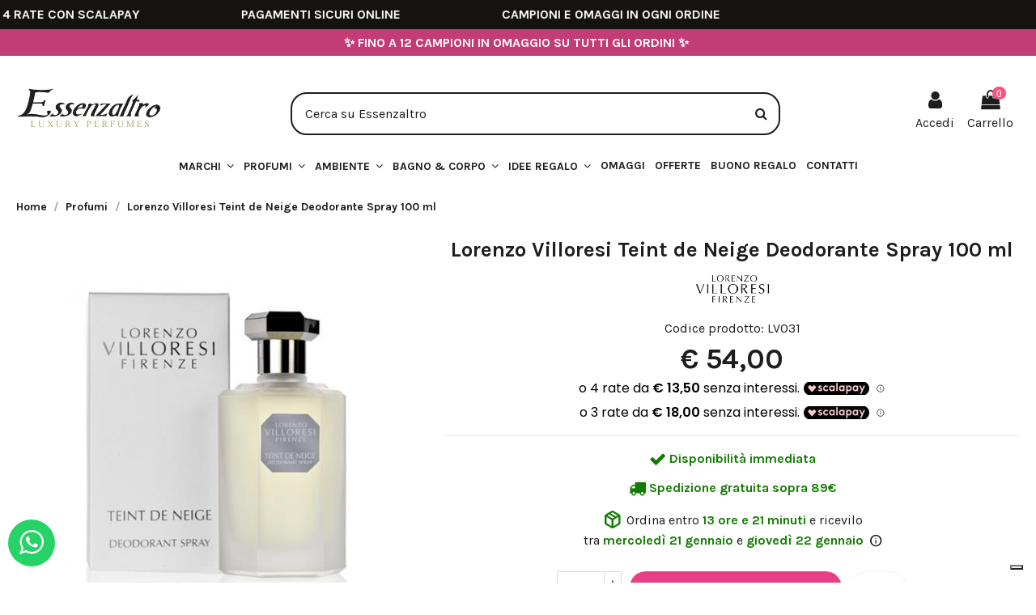

--- FILE ---
content_type: text/html; charset=utf-8
request_url: https://www.essenzaltro.it/lorenzo-villoresi-teint-de-neige-deodorante-spray-100-ml-883.html
body_size: 34984
content:
<!doctype html>
<html lang="it">

<head>
    
        
  <meta charset="utf-8">


  <meta http-equiv="x-ua-compatible" content="ie=edge">



     <link rel="canonical" href="https://www.essenzaltro.it/lorenzo-villoresi-teint-de-neige-deodorante-spray-100-ml-883.html">
 
  <title>Lorenzo Villoresi Teint de Neige Deodorante spray - Prodotto 100% Originale</title>
  <meta name="description" content="Deodorante spray di Lorenzo Villoresi Teint de Neige è una soluzione senza alcol, efficace e delicata per regalarti benessere per tutto il giorno.">
  <meta name="keywords" content="">
    
    

  
          <link rel="alternate" href="https://www.essenzaltro.it/lorenzo-villoresi-teint-de-neige-deodorante-spray-100-ml-883.html" hreflang="it-it">
      

  <link rel='preconnect' href='https://fonts.gstatic.com' crossorigin />
  <link rel='preload' as='style' href='https://fonts.googleapis.com/css?family=Karla:400,700' />
  <link rel='preload' as='style' href='https://fonts.googleapis.com/css2?family=Material+Symbols+Outlined:opsz,wght,FILL,GRAD@20..48,100..700,0..1,-50..200' />



     <meta property="og:type" content="product">
     <meta property="og:url" content="https://www.essenzaltro.it/lorenzo-villoresi-teint-de-neige-deodorante-spray-100-ml-883.html">
     <meta property="og:title" content="Lorenzo Villoresi Teint de Neige Deodorante spray - Prodotto 100% Originale">
     <meta property="og:site_name" content="Essenzaltro">
     <meta property="og:description" content="Deodorante spray di Lorenzo Villoresi Teint de Neige è una soluzione senza alcol, efficace e delicata per regalarti benessere per tutto il giorno.">
     <meta property="og:image" content="https://cdn2.essenzaltro.it/3616-thickbox_default/lorenzo-villoresi-teint-de-neige-deodorante-spray-100-ml.jpg">
     <meta property="og:image:width" content="1100">
     <meta property="og:image:height" content="1422">
 




      <meta name="viewport" content="initial-scale=1,user-scalable=no,maximum-scale=1,width=device-width">
  




  <link rel="icon" type="image/vnd.microsoft.icon" href="/img/favicon.ico?1639051356">
  <link rel="shortcut icon" type="image/x-icon" href="/img/favicon.ico?1639051356">
    


      <link href="https://fonts.googleapis.com/css?family=Karla:400,700" rel="stylesheet">
      <link rel="stylesheet" href="https://fonts.googleapis.com/css2?family=Material+Symbols+Outlined:opsz,wght,FILL,GRAD@20..48,100..700,0..1,-50..200" />




<script type="application/ld+json">

{
"@context": "https://schema.org",
"@type": "Organization",
"url": "https://www.essenzaltro.it/",
"name": "Essenzaltro",
"logo": "/img/essenzaltro-logo-1639051356.jpg",
"@id": "#store-organization"
}

</script>




    <link rel="stylesheet" href="https://www.essenzaltro.it/themes/warehouse/assets/css/theme.css" type="text/css" media="all">
  <link rel="stylesheet" href="/modules/ps_checkout/views/css/payments.css?version=4.4.1" type="text/css" media="all">
  <link rel="stylesheet" href="https://www.essenzaltro.it/modules/idxcodfees/views/css/idxcodfees_front.css" type="text/css" media="all">
  <link rel="stylesheet" href="https://www.essenzaltro.it/modules/iqitcountdown/views/css/front.css" type="text/css" media="all">
  <link rel="stylesheet" href="https://www.essenzaltro.it/modules/whatsappchat/views/css/whatsapp.css" type="text/css" media="all">
  <link rel="stylesheet" href="https://www.essenzaltro.it/modules/whatsappchat/views/css/jBox.min.css" type="text/css" media="all">
  <link rel="stylesheet" href="https://www.essenzaltro.it/modules//feedaty/views/css/product-list-reviews.css" type="text/css" media="all">
  <link rel="stylesheet" href="https://www.essenzaltro.it/modules/hiadvancedgiftwrapping/views/css/front.css" type="text/css" media="all">
  <link rel="stylesheet" href="https://www.essenzaltro.it/modules/giftcard/views/css/flatpickr/flatpickr.css" type="text/css" media="all">
  <link rel="stylesheet" href="https://www.essenzaltro.it/modules/giftcard/views/css/flatpickr/material_blue.css" type="text/css" media="all">
  <link rel="stylesheet" href="https://www.essenzaltro.it/modules/giftcard/views/css/iziModal.min.css" type="text/css" media="all">
  <link rel="stylesheet" href="https://www.essenzaltro.it/themes/warehousechild/modules/ybc_blog/views/css/blog_all.css" type="text/css" media="all">
  <link rel="stylesheet" href="https://www.essenzaltro.it/modules/ets_crosssell/views/css/slick.css" type="text/css" media="all">
  <link rel="stylesheet" href="https://www.essenzaltro.it/modules/ets_crosssell/views/css/front.css" type="text/css" media="all">
  <link rel="stylesheet" href="https://www.essenzaltro.it/js/jquery/ui/themes/base/minified/jquery-ui.min.css" type="text/css" media="all">
  <link rel="stylesheet" href="https://www.essenzaltro.it/js/jquery/ui/themes/base/minified/jquery.ui.theme.min.css" type="text/css" media="all">
  <link rel="stylesheet" href="https://www.essenzaltro.it/js/jquery/plugins/fancybox/jquery.fancybox.css" type="text/css" media="all">
  <link rel="stylesheet" href="https://www.essenzaltro.it/modules/essenzadelivery/views/css/style.css" type="text/css" media="all">
  <link rel="stylesheet" href="https://www.essenzaltro.it/modules/iqitelementor/views/css/frontend.min.css" type="text/css" media="all">
  <link rel="stylesheet" href="https://www.essenzaltro.it/modules/iqitmegamenu/views/css/front.css" type="text/css" media="all">
  <link rel="stylesheet" href="https://www.essenzaltro.it/modules/iqitreviews/views/css/front.css" type="text/css" media="all">
  <link rel="stylesheet" href="https://www.essenzaltro.it/modules/iqitsizecharts/views/css/front.css" type="text/css" media="all">
  <link rel="stylesheet" href="https://www.essenzaltro.it/modules/iqitthemeeditor/views/css/custom_s_1.css" type="text/css" media="all">
  <link rel="stylesheet" href="https://www.essenzaltro.it/modules/iqitwishlist/views/css/front.css" type="text/css" media="all">
  <link rel="stylesheet" href="https://www.essenzaltro.it/modules/iqitextendedproduct/views/css/front.css" type="text/css" media="all">
  <link rel="stylesheet" href="https://www.essenzaltro.it/modules/iqitsociallogin/views/css/front.css" type="text/css" media="all">
  <link rel="stylesheet" href="https://www.essenzaltro.it/modules/iqitmegamenu/views/css/iqitmegamenu_s_1.css" type="text/css" media="all">
  <link rel="stylesheet" href="//cdnjs.cloudflare.com/ajax/libs/font-awesome/4.7.0/css/font-awesome.min.css" type="text/css" media="all">
  <link rel="stylesheet" href="https://www.essenzaltro.it/themes/warehousechild/assets/css/ticker.css" type="text/css" media="all">
  <link rel="stylesheet" href="https://www.essenzaltro.it/themes/warehousechild/assets/css/stripejs.css" type="text/css" media="all">
  <link rel="stylesheet" href="https://www.essenzaltro.it/themes/warehousechild/assets/css/ps_checkout.css" type="text/css" media="all">
  <link rel="stylesheet" href="https://www.essenzaltro.it/themes/warehousechild/assets/css/ets_crosssell.css" type="text/css" media="all">
  <link rel="stylesheet" href="https://www.essenzaltro.it/modules/fermopoint/views/css/style.css" type="text/css" media="all">
  <link rel="stylesheet" href="https://www.essenzaltro.it/js/jquery/ui/themes/base/jquery.ui.core.css" type="text/css" media="all">
  <link rel="stylesheet" href="https://www.essenzaltro.it/modules/pm_advancedsearch4/views/css/pm_advancedsearch4-17.css" type="text/css" media="all">
  <link rel="stylesheet" href="https://www.essenzaltro.it/modules/pm_advancedsearch4/views/css/pm_advancedsearch4_dynamic.css" type="text/css" media="all">
  <link rel="stylesheet" href="https://www.essenzaltro.it/modules/pm_advancedsearch4/views/css/selectize/selectize.css" type="text/css" media="all">
  <link rel="stylesheet" href="https://www.essenzaltro.it/themes/warehousechild/assets/css/custom.css" type="text/css" media="all">




  

  <script type="text/javascript">
        var ASPath = "\/modules\/pm_advancedsearch4\/";
        var ASSearchUrl = "https:\/\/www.essenzaltro.it\/module\/pm_advancedsearch4\/advancedsearch4";
        var ajax_gc = "https:\/\/www.essenzaltro.it\/process-giftcards?ajax=1";
        var as4_orderBySalesAsc = "Sales: Lower first";
        var as4_orderBySalesDesc = "Sales: Highest first";
        var dateOptions = {"disableMobile":true,"noCalendar":false,"minDate":"today","dateFormat":"Y-m-d","monthSelectorType":"static","locale":"it"};
        var elementorFrontendConfig = {"isEditMode":"","stretchedSectionContainer":"","is_rtl":""};
        var giftType = "";
        var hiGiftWrappingProducts = [];
        var iqitTheme = {"rm_sticky":"down","rm_breakpoint":0,"op_preloader":"0","cart_style":"floating","cart_confirmation":"modal","h_layout":"2","f_fixed":"","f_layout":"3","h_absolute":"0","h_sticky":"0","hw_width":"inherit","h_search_type":"full","pl_lazyload":true,"pl_infinity":false,"pl_rollover":false,"pl_crsl_autoplay":true,"pl_slider_ld":3,"pl_slider_d":3,"pl_slider_t":2,"pl_slider_p":1,"pp_thumbs":"bottom","pp_zoom":"inner","pp_tabs":"tabha"};
        var iqitcountdown_days = "Giorni";
        var iqitfdc_from = 89;
        var iqitmegamenu = {"sticky":"false","containerSelector":"#wrapper > .container"};
        var iqitreviews = [];
        var iqitwishlist = {"nbProducts":0};
        var prestashop = {"cart":{"products":[],"totals":{"total":{"type":"total","label":"Totale","amount":0,"value":"\u20ac 0,00"},"total_including_tax":{"type":"total","label":"Totale (IVA incl.)","amount":0,"value":"\u20ac 0,00"},"total_excluding_tax":{"type":"total","label":"Totale (IVA escl.)","amount":0,"value":"\u20ac 0,00"}},"subtotals":{"products":{"type":"products","label":"Totale parziale","amount":0,"value":"\u20ac 0,00"},"discounts":null,"shipping":{"type":"shipping","label":"Spedizione","amount":0,"value":"Gratis"},"tax":null},"products_count":0,"summary_string":"0 articoli","vouchers":{"allowed":1,"added":[]},"discounts":[],"minimalPurchase":0,"minimalPurchaseRequired":""},"currency":{"name":"Euro","iso_code":"EUR","iso_code_num":"978","sign":"\u20ac"},"customer":{"lastname":null,"firstname":null,"email":null,"birthday":null,"newsletter":null,"newsletter_date_add":null,"optin":null,"website":null,"company":null,"siret":null,"ape":null,"is_logged":false,"gender":{"type":null,"name":null},"addresses":[]},"language":{"name":"Italiano (Italian)","iso_code":"it","locale":"it-IT","language_code":"it-it","is_rtl":"0","date_format_lite":"d\/m\/Y","date_format_full":"d\/m\/Y H:i:s","id":2},"page":{"title":"","canonical":null,"meta":{"title":"Lorenzo Villoresi Teint de Neige Deodorante spray - Prodotto 100% Originale","description":"Deodorante spray di Lorenzo Villoresi Teint de Neige \u00e8 una soluzione senza alcol, efficace e delicata per regalarti benessere per tutto il giorno.","keywords":"","robots":"index"},"page_name":"product","body_classes":{"lang-it":true,"lang-rtl":false,"country-IT":true,"currency-EUR":true,"layout-full-width":true,"page-product":true,"tax-display-enabled":true,"product-id-883":true,"product-Lorenzo Villoresi Teint de Neige Deodorante Spray 100 ml":true,"product-id-category-14":true,"product-id-manufacturer-8":true,"product-id-supplier-0":true,"product-available-for-order":true},"admin_notifications":[]},"shop":{"name":"Essenzaltro","logo":"\/img\/essenzaltro-logo-1639051356.jpg","stores_icon":"\/img\/logo_stores.png","favicon":"\/img\/favicon.ico"},"urls":{"base_url":"https:\/\/www.essenzaltro.it\/","current_url":"https:\/\/www.essenzaltro.it\/lorenzo-villoresi-teint-de-neige-deodorante-spray-100-ml-883.html","shop_domain_url":"https:\/\/www.essenzaltro.it","img_ps_url":"https:\/\/cdn2.essenzaltro.it\/img\/","img_cat_url":"https:\/\/cdn2.essenzaltro.it\/img\/c\/","img_lang_url":"https:\/\/cdn1.essenzaltro.it\/img\/l\/","img_prod_url":"https:\/\/cdn2.essenzaltro.it\/img\/p\/","img_manu_url":"https:\/\/cdn2.essenzaltro.it\/img\/m\/","img_sup_url":"https:\/\/cdn2.essenzaltro.it\/img\/su\/","img_ship_url":"https:\/\/cdn1.essenzaltro.it\/img\/s\/","img_store_url":"https:\/\/cdn1.essenzaltro.it\/img\/st\/","img_col_url":"https:\/\/cdn1.essenzaltro.it\/img\/co\/","img_url":"https:\/\/cdn2.essenzaltro.it\/themes\/warehousechild\/assets\/img\/","css_url":"https:\/\/cdn1.essenzaltro.it\/themes\/warehousechild\/assets\/css\/","js_url":"https:\/\/cdn1.essenzaltro.it\/themes\/warehousechild\/assets\/js\/","pic_url":"https:\/\/cdn1.essenzaltro.it\/upload\/","pages":{"address":"https:\/\/www.essenzaltro.it\/indirizzo","addresses":"https:\/\/www.essenzaltro.it\/indirizzi","authentication":"https:\/\/www.essenzaltro.it\/login","cart":"https:\/\/www.essenzaltro.it\/carrello","category":"https:\/\/www.essenzaltro.it\/index.php?controller=category","cms":"https:\/\/www.essenzaltro.it\/index.php?controller=cms","contact":"https:\/\/www.essenzaltro.it\/contattaci","discount":"https:\/\/www.essenzaltro.it\/buoni-sconto","guest_tracking":"https:\/\/www.essenzaltro.it\/tracciatura-ospite","history":"https:\/\/www.essenzaltro.it\/cronologia-ordini","identity":"https:\/\/www.essenzaltro.it\/dati-personali","index":"https:\/\/www.essenzaltro.it\/","my_account":"https:\/\/www.essenzaltro.it\/account","order_confirmation":"https:\/\/www.essenzaltro.it\/conferma-ordine","order_detail":"https:\/\/www.essenzaltro.it\/index.php?controller=order-detail","order_follow":"https:\/\/www.essenzaltro.it\/segui-ordine","order":"https:\/\/www.essenzaltro.it\/ordine","order_return":"https:\/\/www.essenzaltro.it\/index.php?controller=order-return","order_slip":"https:\/\/www.essenzaltro.it\/buono-ordine","pagenotfound":"https:\/\/www.essenzaltro.it\/pagina-non-trovata","password":"https:\/\/www.essenzaltro.it\/recupero-password","pdf_invoice":"https:\/\/www.essenzaltro.it\/index.php?controller=pdf-invoice","pdf_order_return":"https:\/\/www.essenzaltro.it\/index.php?controller=pdf-order-return","pdf_order_slip":"https:\/\/www.essenzaltro.it\/index.php?controller=pdf-order-slip","prices_drop":"https:\/\/www.essenzaltro.it\/offerte","product":"https:\/\/www.essenzaltro.it\/index.php?controller=product","search":"https:\/\/www.essenzaltro.it\/ricerca","sitemap":"https:\/\/www.essenzaltro.it\/Sitemap","stores":"https:\/\/www.essenzaltro.it\/negozi","supplier":"https:\/\/www.essenzaltro.it\/fornitori","register":"https:\/\/www.essenzaltro.it\/login?create_account=1","order_login":"https:\/\/www.essenzaltro.it\/ordine?login=1"},"alternative_langs":{"it-it":"https:\/\/www.essenzaltro.it\/lorenzo-villoresi-teint-de-neige-deodorante-spray-100-ml-883.html"},"theme_assets":"\/themes\/warehousechild\/assets\/","actions":{"logout":"https:\/\/www.essenzaltro.it\/?mylogout="},"no_picture_image":{"bySize":{"small_default":{"url":"https:\/\/cdn1.essenzaltro.it\/img\/p\/it-default-small_default.jpg","width":98,"height":127},"cart_default":{"url":"https:\/\/cdn2.essenzaltro.it\/img\/p\/it-default-cart_default.jpg","width":125,"height":162},"home_default":{"url":"https:\/\/cdn1.essenzaltro.it\/img\/p\/it-default-home_default.jpg","width":236,"height":305},"large_default":{"url":"https:\/\/cdn2.essenzaltro.it\/img\/p\/it-default-large_default.jpg","width":381,"height":492},"medium_default":{"url":"https:\/\/cdn1.essenzaltro.it\/img\/p\/it-default-medium_default.jpg","width":452,"height":584},"thickbox_default":{"url":"https:\/\/cdn1.essenzaltro.it\/img\/p\/it-default-thickbox_default.jpg","width":1100,"height":1422}},"small":{"url":"https:\/\/cdn1.essenzaltro.it\/img\/p\/it-default-small_default.jpg","width":98,"height":127},"medium":{"url":"https:\/\/cdn2.essenzaltro.it\/img\/p\/it-default-large_default.jpg","width":381,"height":492},"large":{"url":"https:\/\/cdn1.essenzaltro.it\/img\/p\/it-default-thickbox_default.jpg","width":1100,"height":1422},"legend":""}},"configuration":{"display_taxes_label":true,"display_prices_tax_incl":true,"is_catalog":false,"show_prices":true,"opt_in":{"partner":false},"quantity_discount":{"type":"discount","label":"Sconto"},"voucher_enabled":1,"return_enabled":0},"field_required":[],"breadcrumb":{"links":[{"title":"Home","url":"https:\/\/www.essenzaltro.it\/"},{"title":"Profumi","url":"https:\/\/www.essenzaltro.it\/profumi"},{"title":"Lorenzo Villoresi Teint de Neige Deodorante Spray 100 ml","url":"https:\/\/www.essenzaltro.it\/lorenzo-villoresi-teint-de-neige-deodorante-spray-100-ml-883.html"}],"count":3},"link":{"protocol_link":"https:\/\/","protocol_content":"https:\/\/"},"time":1768869501,"static_token":"b95240794dc604defb4742b27fe04c2a","token":"1bc41731d60416192b297a05d2d5976c"};
        var preview_label = "Anteprima del Buono Regalo che ricever\u00e0 il destinatario";
        var ps_checkout3dsEnabled = true;
        var ps_checkoutApplePayUrl = "https:\/\/www.essenzaltro.it\/module\/ps_checkout\/applepay?token=b95240794dc604defb4742b27fe04c2a";
        var ps_checkoutAutoRenderDisabled = false;
        var ps_checkoutCancelUrl = "https:\/\/www.essenzaltro.it\/module\/ps_checkout\/cancel?token=b95240794dc604defb4742b27fe04c2a";
        var ps_checkoutCardBrands = ["MASTERCARD","VISA","AMEX"];
        var ps_checkoutCardFundingSourceImg = "\/modules\/ps_checkout\/views\/img\/payment-cards.png";
        var ps_checkoutCardLogos = {"AMEX":"\/modules\/ps_checkout\/views\/img\/amex.svg","CB_NATIONALE":"\/modules\/ps_checkout\/views\/img\/cb.svg","DINERS":"\/modules\/ps_checkout\/views\/img\/diners.svg","DISCOVER":"\/modules\/ps_checkout\/views\/img\/discover.svg","JCB":"\/modules\/ps_checkout\/views\/img\/jcb.svg","MAESTRO":"\/modules\/ps_checkout\/views\/img\/maestro.svg","MASTERCARD":"\/modules\/ps_checkout\/views\/img\/mastercard.svg","UNIONPAY":"\/modules\/ps_checkout\/views\/img\/unionpay.svg","VISA":"\/modules\/ps_checkout\/views\/img\/visa.svg"};
        var ps_checkoutCartProductCount = 0;
        var ps_checkoutCheckUrl = "https:\/\/www.essenzaltro.it\/module\/ps_checkout\/check?token=b95240794dc604defb4742b27fe04c2a";
        var ps_checkoutCheckoutTranslations = {"checkout.go.back.link.title":"Torna al pagamento","checkout.go.back.label":"Processo di acquisto","checkout.card.payment":"Pagamento con carta","checkout.page.heading":"Riepilogo dell\u2019ordine","checkout.cart.empty":"Il tuo carrello \u00e8 vuoto.","checkout.page.subheading.card":"Carta","checkout.page.subheading.paypal":"PayPal","checkout.payment.by.card":"Hai scelto di pagare con una carta.","checkout.payment.by.paypal":"Hai scelto di pagare con PayPal.","checkout.order.summary":"Ecco un riepilogo del tuo ordine:","checkout.order.amount.total":"L\u2019importo totale del tuo ordine ammonta a","checkout.order.included.tax":"(IVA inclusa)","checkout.order.confirm.label":"Confermare l\u2019ordine facendo clic su \u201cConfermo l\u2019ordine\u201d","paypal.hosted-fields.label.card-name":"Nome del titolare","paypal.hosted-fields.placeholder.card-name":"Nome del titolare","paypal.hosted-fields.label.card-number":"Numero carta","paypal.hosted-fields.placeholder.card-number":"Numero carta","paypal.hosted-fields.label.expiration-date":"Data di scadenza","paypal.hosted-fields.placeholder.expiration-date":"MM\/YY","paypal.hosted-fields.label.cvv":"Cod. di sicurezza","paypal.hosted-fields.placeholder.cvv":"XXX","payment-method-logos.title":"Pagamenti sicuri al 100%.","express-button.cart.separator":"o","express-button.checkout.express-checkout":"Acquisto rapido","error.paypal-sdk":"Nessuna istanza del SDK JavaScript di PayPal","error.google-pay-sdk":"Nessuna istanza del SDK JavaScript di Google Pay","error.google-pay.transaction-info":"Si \u00e8 verificato un errore durante il recupero delle informazioni sulla transazione Google Pay","error.apple-pay-sdk":"Nessuna istanza del SDK JavaScript di Apple Pay","error.apple-pay.payment-request":"Si \u00e8 verificato un errore durante il recupero della richiesta di pagamento Apple Pay","checkout.payment.others.link.label":"Altri metodi di pagamento","checkout.payment.others.confirm.button.label":"Confermo l\u2019ordine","checkout.form.error.label":"Si \u00e8 verificato un errore durante il pagamento. Riprova o contatta il team di supporto.","loader-component.label.header":"Grazie per l\u2019acquisto!","loader-component.label.body":"Si prega di attendere durante l'elaborazione del tuo pagamento","loader-component.label.body.longer":"Ci stiamo impiegando pi\u00f9 del previsto. Attendere prego\u2026","error.paypal-sdk.contingency.cancel":"Autenticazione del titolare della carta annullata. Si prega di scegliere un altro metodo di pagamento o riprovare.","error.paypal-sdk.contingency.error":"Si \u00e8 verificato un errore durante l'autenticazione del titolare della carta. Si prega di scegliere un altro metodo di pagamento o riprovare.","error.paypal-sdk.contingency.failure":"Autenticazione del titolare della carta fallita. Si prega di scegliere un altro metodo di pagamento o riprovare.","error.paypal-sdk.contingency.unknown":"L'identit\u00e0 del titolare della carta non pu\u00f2 essere verificata. Si prega di scegliere un altro metodo di pagamento o riprovare.","ok":"Ok","cancel":"Annulla","checkout.payment.token.delete.modal.header":"Eliminare questo metodo di pagamento?","checkout.payment.token.delete.modal.content":"Il seguente metodo di pagamento sar\u00e0 eliminato dal tuo account:","checkout.payment.token.delete.modal.confirm-button":"Elimina metodo di pagamento","checkout.payment.loader.processing-request":"Attendere, stiamo elaborando la tua richiesta","APPLE_PAY_MERCHANT_SESSION_VALIDATION_ERROR":"Non possiamo elaborare il tuo pagamento Apple Pay al momento. Questo potrebbe essere dovuto a un problema di verifica della configurazione del pagamento per questo sito. Riprova pi\u00f9 tardi o scegli un altro metodo di pagamento.","APPROVE_APPLE_PAY_VALIDATION_ERROR":"Abbiamo riscontrato un problema durante l\u2019elaborazione del tuo pagamento Apple Pay. Verifica i dettagli del tuo ordine e riprova o utilizza un altro metodo di pagamento."};
        var ps_checkoutCheckoutUrl = "https:\/\/www.essenzaltro.it\/ordine";
        var ps_checkoutConfirmUrl = "https:\/\/www.essenzaltro.it\/conferma-ordine";
        var ps_checkoutCreateUrl = "https:\/\/www.essenzaltro.it\/module\/ps_checkout\/create?token=b95240794dc604defb4742b27fe04c2a";
        var ps_checkoutCspNonce = "";
        var ps_checkoutCustomMarks = [];
        var ps_checkoutExpressCheckoutCartEnabled = false;
        var ps_checkoutExpressCheckoutOrderEnabled = false;
        var ps_checkoutExpressCheckoutProductEnabled = false;
        var ps_checkoutExpressCheckoutSelected = false;
        var ps_checkoutExpressCheckoutUrl = "https:\/\/www.essenzaltro.it\/module\/ps_checkout\/ExpressCheckout?token=b95240794dc604defb4742b27fe04c2a";
        var ps_checkoutFundingSource = "paypal";
        var ps_checkoutFundingSourcesSorted = ["paypal"];
        var ps_checkoutGooglePayUrl = "https:\/\/www.essenzaltro.it\/module\/ps_checkout\/googlepay?token=b95240794dc604defb4742b27fe04c2a";
        var ps_checkoutHostedFieldsContingencies = "SCA_ALWAYS";
        var ps_checkoutHostedFieldsEnabled = false;
        var ps_checkoutHostedFieldsSelected = false;
        var ps_checkoutIconsPath = "\/modules\/ps_checkout\/views\/img\/icons\/";
        var ps_checkoutLanguageIsoCode = "it";
        var ps_checkoutLoaderImage = "\/modules\/ps_checkout\/views\/img\/loader.svg";
        var ps_checkoutPartnerAttributionId = "PrestaShop_Cart_PSXO_PSDownload";
        var ps_checkoutPayLaterCartPageButtonEnabled = false;
        var ps_checkoutPayLaterCategoryPageBannerEnabled = false;
        var ps_checkoutPayLaterHomePageBannerEnabled = false;
        var ps_checkoutPayLaterOrderPageBannerEnabled = false;
        var ps_checkoutPayLaterOrderPageButtonEnabled = false;
        var ps_checkoutPayLaterOrderPageMessageEnabled = false;
        var ps_checkoutPayLaterProductPageBannerEnabled = false;
        var ps_checkoutPayLaterProductPageButtonEnabled = false;
        var ps_checkoutPayLaterProductPageMessageEnabled = false;
        var ps_checkoutPayPalButtonConfiguration = {"color":"blue","shape":"pill","label":"pay"};
        var ps_checkoutPayPalEnvironment = "LIVE";
        var ps_checkoutPayPalOrderId = "";
        var ps_checkoutPayPalSdkConfig = {"clientId":"AXjYFXWyb4xJCErTUDiFkzL0Ulnn-bMm4fal4G-1nQXQ1ZQxp06fOuE7naKUXGkq2TZpYSiI9xXbs4eo","merchantId":"NTDEYPYFEEPKS","currency":"EUR","intent":"capture","commit":"false","vault":"false","integrationDate":"2024-04-01","dataPartnerAttributionId":"PrestaShop_Cart_PSXO_PSDownload","dataCspNonce":"","dataEnable3ds":"true","disableFunding":"bancontact,blik,card,eps,giropay,ideal,mybank,p24,paylater","components":"marks,funding-eligibility"};
        var ps_checkoutPayWithTranslations = {"paypal":"Paga con PayPal"};
        var ps_checkoutPaymentMethodLogosTitleImg = "\/modules\/ps_checkout\/views\/img\/lock_checkout.svg";
        var ps_checkoutPaymentUrl = "https:\/\/www.essenzaltro.it\/module\/ps_checkout\/payment?token=b95240794dc604defb4742b27fe04c2a";
        var ps_checkoutRenderPaymentMethodLogos = true;
        var ps_checkoutValidateUrl = "https:\/\/www.essenzaltro.it\/module\/ps_checkout\/validate?token=b95240794dc604defb4742b27fe04c2a";
        var ps_checkoutVaultUrl = "https:\/\/www.essenzaltro.it\/module\/ps_checkout\/vault?token=b95240794dc604defb4742b27fe04c2a";
        var ps_checkoutVersion = "4.4.1";
        var psemailsubscription_subscription = "https:\/\/www.essenzaltro.it\/module\/ps_emailsubscription\/subscription";
        var pubkey = "6Lf49WYbAAAAAKseqj_sAZfFPVAn6nGYJ-65-7ie";
        var required_label = "\u00e8 richiesto";
        var select_template_label = "Select a Template";
        var template_vars = {"{value}":"XXX","{shop_logo}":"","{gift_image}":"","{vcode}":"XXXXX-XXXXX","{giftcard_name}":"","{expire_date}":"X giorni","{shop_name}":"Essenzaltro","{shop_url}":"https:\/\/www.essenzaltro.it\/","{sender}":"Nome","{rec_name}":"","{message}":"","{quantity}":1};
      </script>
  <script class="feedaty_sdk" src="https://widget.feedaty.com/v3.0.0/js/2021/10216078/feedaty.min.js" async ></script>



  <script type="text/javascript">
var _iub = _iub || [];
_iub.csConfiguration = {"googleConsentMode": "template","consentOnContinuedBrowsing":false,"floatingPreferencesButtonDisplay":"bottom-right","invalidateConsentWithoutLog":true,"perPurposeConsent":true,"siteId":1283993,"cookiePolicyId":25823391,"lang":"it", "banner":{ "acceptButtonCaptionColor":"white","acceptButtonColor":"#c23c75","acceptButtonDisplay":true,"closeButtonRejects":true,"customizeButtonCaptionColor":"#4D4D4D","customizeButtonColor":"#DADADA","customizeButtonDisplay":true,"explicitWithdrawal":true,"fontSizeCloseButton":"10px","position":"bottom","slideDown":false,"acceptButtonCaption":"Accetta e continua","content":"<div id=\"iubenda-cs-title\">Il rispetto della tua riservatezza è una nostra priorità<\/div><div id=\"iubenda-cs-paragraph\"><p class=\"iub-p\">Noi e terze parti selezionate utilizziamo cookie o tecnologie simili per finalità tecniche e, con il tuo consenso, anche per altre finalità (%{purposes}) come specificato nella <a href=\"/privacy-policy/25823391/cookie-policy?an=no&s_ck=false&newmarkup=yes\" class=\"iubenda-cs-cookie-policy-lnk\">cookie policy<\/a>.<\/p><p class=\"iub-p\">Puoi liberamente prestare, rifiutare o revocare il tuo consenso, in qualsiasi momento.<\/p><br /><p class=\"iub-p\"><\/p><p class=\"iub-p\">Puoi acconsentire all’utilizzo di tali tecnologie utilizzando il pulsante “Accetta”. Chiudendo questa informativa, continui senza accettare.<\/p><\/div>","customizeButtonCaption":"Personalizza" }};
</script>
<script type="text/javascript" src="//cs.iubenda.com/sync/1283993.js" charset="UTF-8"></script>
<script type="text/javascript" src="//cdn.iubenda.com/cs/iubenda_cs.js" charset="UTF-8" async></script>
			<script type='text/javascript'>
				var iCallback = function(){};

				if('callback' in _iub.csConfiguration) {
					if('onConsentGiven' in _iub.csConfiguration.callback) iCallback = _iub.csConfiguration.callback.onConsentGiven;

					_iub.csConfiguration.callback.onConsentGiven = function() {
						iCallback();

						jQuery('noscript._no_script_iub').each(function (a, b) { var el = jQuery(b); el.after(el.html()); });
					};
				};
			</script>

    <meta id="js-rcpgtm-tracking-config" data-tracking-data="%7B%22bing%22%3A%7B%22tracking_id%22%3A%22%22%2C%22feed_prefix%22%3A%22%22%2C%22feed_variant%22%3A%22%22%7D%2C%22context%22%3A%7B%22browser%22%3A%7B%22device_type%22%3A1%7D%2C%22localization%22%3A%7B%22id_country%22%3A10%2C%22country_code%22%3A%22IT%22%2C%22id_currency%22%3A2%2C%22currency_code%22%3A%22EUR%22%2C%22id_lang%22%3A2%2C%22lang_code%22%3A%22it%22%7D%2C%22page%22%3A%7B%22controller_name%22%3A%22product%22%2C%22products_per_page%22%3A12%2C%22category%22%3A%5B%5D%2C%22search_term%22%3A%22%22%7D%2C%22shop%22%3A%7B%22id_shop%22%3A1%2C%22shop_name%22%3A%22Essenzaltro%22%2C%22base_dir%22%3A%22https%3A%2F%2Fwww.essenzaltro.it%2F%22%7D%2C%22tracking_module%22%3A%7B%22module_name%22%3A%22rcpgtagmanager%22%2C%22checkout_module%22%3A%7B%22module%22%3A%22default%22%2C%22controller%22%3A%22order%22%7D%2C%22service_version%22%3A%2217%22%2C%22token%22%3A%22424a08fea783848be50e0d36a5b9df0a%22%7D%2C%22user%22%3A%5B%5D%7D%2C%22criteo%22%3A%7B%22tracking_id%22%3A%22%22%2C%22feed_prefix%22%3A%22%22%2C%22feed_variant%22%3A%22%22%7D%2C%22facebook%22%3A%7B%22tracking_id%22%3A%222491830327721920%22%2C%22feed_prefix%22%3A%22ESIT%22%2C%22feed_variant%22%3A%22v%22%7D%2C%22ga4%22%3A%7B%22tracking_id%22%3A%22G-ERL58TP480%22%2C%22is_data_import%22%3Afalse%7D%2C%22gads%22%3A%7B%22tracking_id%22%3A%22713605292%22%2C%22merchant_id%22%3A%22140397996%22%2C%22conversion_labels%22%3A%7B%22create_account%22%3A%22%22%2C%22product_view%22%3A%22%22%2C%22add_to_cart%22%3A%223uEJCLnwyN4DEKyBo9QC%22%2C%22begin_checkout%22%3A%22%22%2C%22purchase%22%3A%22MBqRCNWIuLYBEKyBo9QC%22%7D%7D%2C%22gfeeds%22%3A%7B%22retail%22%3A%7B%22is_enabled%22%3Afalse%2C%22prefix%22%3A%22ESIT%22%2C%22variant%22%3A%22v%22%7D%2C%22custom%22%3A%7B%22is_enabled%22%3Afalse%2C%22is_id2%22%3Afalse%2C%22prefix%22%3A%22%22%2C%22variant%22%3A%22%22%7D%7D%2C%22gtm%22%3A%7B%22tracking_id%22%3A%22GTM-WH84N57%22%2C%22is_disable_tracking%22%3Afalse%7D%2C%22gua%22%3A%7B%22tracking_id%22%3A%22UA-146471020-1%22%2C%22site_speed_sample_rate%22%3A1%2C%22is_data_import%22%3Afalse%2C%22is_anonymize_ip%22%3Atrue%2C%22is_user_id%22%3Atrue%2C%22is_link_attribution%22%3Atrue%2C%22cross_domain_list%22%3A%5B%22%22%5D%2C%22dimensions%22%3A%7B%22ecomm_prodid%22%3A1%2C%22ecomm_pagetype%22%3A2%2C%22ecomm_totalvalue%22%3A3%2C%22dynx_itemid%22%3A4%2C%22dynx_itemid2%22%3A5%2C%22dynx_pagetype%22%3A6%2C%22dynx_totalvalue%22%3A7%7D%7D%2C%22optimize%22%3A%7B%22tracking_id%22%3A%22%22%2C%22is_async%22%3Afalse%2C%22hiding_class_name%22%3A%22optimize-loading%22%2C%22hiding_timeout%22%3A3000%7D%2C%22pinterest%22%3A%7B%22tracking_id%22%3A%22%22%2C%22feed_prefix%22%3A%22%22%2C%22feed_variant%22%3A%22%22%7D%2C%22tiktok%22%3A%7B%22tracking_id%22%3A%22%22%2C%22feed_prefix%22%3A%22%22%2C%22feed_variant%22%3A%22%22%7D%2C%22twitter%22%3A%7B%22tracking_id%22%3A%22%22%2C%22events%22%3A%7B%22add_to_cart_id%22%3A%22%22%2C%22payment_info_id%22%3A%22%22%2C%22checkout_initiated_id%22%3A%22%22%2C%22product_view_id%22%3A%22%22%2C%22lead_id%22%3A%22%22%2C%22purchase_id%22%3A%22%22%2C%22search_id%22%3A%22%22%7D%2C%22feed_prefix%22%3A%22%22%2C%22feed_variant%22%3A%22%22%7D%7D">
    <script type="text/javascript" data-keepinline="true" data-cfasync="false" src="/modules/rcpgtagmanager/views/js/hook/trackingClient.bundle.js"></script>
<script type="text/javascript">
	// manage 
	var bt_nl_form = {};
	bt_nl_form.hide = false;
	bt_nl_form.module_selector = '';
	bt_nl_form.shortcode = false;
	bt_nl_form.shortcode_selector = '';
	bt_nl_form.popup = false;
	bt_nl_form.popup_selector = '';
	bt_nl_form.popup_width = 800;
	bt_nl_form.popup_height = 600;
	bt_nl_form.html_content = false;
	bt_nl_form.html_selector = '';
	bt_nl_form.ajax = false;
	bt_nl_form.ajax_selector = '';
	bt_nl_form.ajax_url = '';
	bt_nl_form.ajax_params = '';

	// manage the NL module
	var bt_nl_module = {};
	bt_nl_module.ajax = false;
	bt_nl_module.field_submit = '';
	bt_nl_module.field_email = '';
	bt_nl_module.ajax_url = '';
	bt_nl_module.ajax_params = '';

</script>

	<script id="mcjs">!function(c,h,i,m,p){m=c.createElement(h),p=c.getElementsByTagName(h)[0],m.async=1,m.src=i,p.parentNode.insertBefore(m,p)}(document,"script","https://chimpstatic.com/mcjs-connected/js/users/6e3691ef8d0655c05e84ca475/30748fe43bb3aac718c6d7056.js");</script>

<script type="text/javascript">
    
        var hiGiftWrapping = {
            psv : 1.7,
            id_cart : 0,
            hi_agw_front_controller_dir : 'https://www.essenzaltro.it/module/hiadvancedgiftwrapping/giftwrapping?content_only=1',
            controller_name : 'product',
            type : 'checkbox',
            disableSelectionForOneProduct: 1
        }
    
</script>

<style>
    scalapay-widget {
        all: initial;
        display: block;
    }

    </style>
<script type="application/json" id="scalapayConfig">{"payIn3":{"type":"product","style":"margin-top: 6px;\r\ntext-align: center;\r\n","min":"5","max":"1500","logoSize":"100%","amountSelectors":"[\".current-price .product-price\"]","hidePrice":"false","locale":"it","numberOfInstallments":3,"frequencyNumber":30,"currencyPosition":"before","currencyDisplay":"symbol","afterWidgetText":false,"position":".product-prices"},"payIn4":{"type":"product","style":"margin-top: 6px;\r\ntext-align: center;\r\n","min":"5","max":"1500","logoSize":"100%","amountSelectors":"[\".current-price .product-price\"]","hidePrice":"false","locale":"it","numberOfInstallments":4,"frequencyNumber":30,"currencyPosition":"before","currencyDisplay":"symbol","afterWidgetText":false,"position":".product-prices"}}</script>
<script>
    

    const widgets = JSON.parse(document.getElementById('scalapayConfig').textContent ?? '');
    if (!widgets) {
        console.warn("No scalapay widgets configuration found for scalapay.")
    }

    function addWidget(product) {


        const widgetConfig = widgets[product];

        const positionElement = document.querySelector(widgetConfig['position'])

        if (positionElement?.parentNode?.querySelector(`scalapay-widget[product="${product}"]`)) {
            return;
        }

        const widget = document.createElement('scalapay-widget');
        widget.setAttribute('product', product)
        for (const widgetConfigKey in widgetConfig) {
            if (['afterWidgetText', 'position'].includes(widgetConfigKey)) continue;
            if (widgetConfigKey === 'style') {
                widget.style.cssText = ` ${widgetConfig[widgetConfigKey]}`;
                continue;
            }
            widget.setAttribute(widgetConfigKey.replace(/[A-Z]/g, letter => `-${letter.toLowerCase()}`), widgetConfig[widgetConfigKey])
        }

        positionElement?.insertAdjacentElement('afterend', widget);
    }


    document.addEventListener("DOMContentLoaded", function () {
        const observer1 = new MutationObserver(() => {
            for (const type in widgets) {
                addWidget(type)
            }
        });
        observer1.observe(document.querySelector('body'), {subtree: true, childList: true, attributes: true});
    });

    


</script>

    <script>
        (() => {
            const esmScript = document.createElement('script');
            esmScript.src = 'https://cdn.scalapay.com/widget/v3/js/scalapay-widget.esm.js';
            esmScript.type = 'module';
            document.getElementsByTagName('head')[0].appendChild(esmScript);

            const widgetScript = document.createElement('script');
            widgetScript.src = 'https://cdn.scalapay.com/widget/v3/js/scalapay-widget.js';
            widgetScript.type = 'nomodule';
            document.getElementsByTagName('head')[0].appendChild(widgetScript);
        })()
    </script>
<script type="text/javascript">
    var ets_crosssell_16 =0;
</script>



    
              <meta property="product:pretax_price:amount" content="44.262295">
         <meta property="product:pretax_price:currency" content="EUR">
         <meta property="product:price:amount" content="54">
         <meta property="product:price:currency" content="EUR">
           
      
 
    </head>

<body id="product" class="lang-it country-it currency-eur layout-full-width page-product tax-display-enabled product-id-883 product-lorenzo-villoresi-teint-de-neige-deodorante-spray-100-ml product-id-category-14 product-id-manufacturer-8 product-id-supplier-0 product-available-for-order body-desktop-header-style-w-2">


    <style id="whatsappchat_custom_css" type="text/css">
    .whatsapp-icon { height: 30px; width: 30px; }
.whatsapp-badge>span { padding: 14px; border-radius: 30px; }
</style>
        <a class="whatsappchat-anchor whatsappchat-anchor1" target="_blank" href="https://web.whatsapp.com/send?l=it&amp;phone=3907211651052&amp;text=Salve Essenzaltro, ">        <div class="whatsapp whatsapp_1 whatsapp-badge bottom-left"
            >
            <span style="background-color: #25d366">
                <i class="whatsapp-icon" style="padding-right:0px!important;"></i>
                            </span>
        </div>
    </a>    


<main id="main-page-content"  >
    
            

    <header id="header" class="desktop-header-style-w-2">
        
            
  <div class="header-banner">
    
  </div>




    
        <nav class="header-nav">
                <div style="width: 100vw; overflow: hidden;">
            <div class="essenzaltro-ticker">
                <div class="essenzaltro-ticker-list">
                    
      
    <div id="iqithtmlandbanners-block-20"  class="d-inline-block">
        <div class="rte-content d-inline-block">
            <p><strong>RIVENDITORE UFFICIALE</strong></p>
        </div>
    </div>


  

      
    <div id="iqithtmlandbanners-block-29"  class="d-inline-block">
        <div class="rte-content d-inline-block">
            <p><b>SPEDIZIONE GRATIS SOPRA 89€</b></p>
        </div>
    </div>


  

      
    <div id="iqithtmlandbanners-block-25"  class="d-inline-block">
        <div class="rte-content d-inline-block">
            <p><strong>PAGA IN 3 O 4 RATE CON SCALAPAY</strong></p>
        </div>
    </div>


  

      
    <div id="iqithtmlandbanners-block-27"  class="d-inline-block">
        <div class="rte-content d-inline-block">
            <p><strong>PAGAMENTI SICURI ONLINE</strong></p>
        </div>
    </div>


  

      
    <div id="iqithtmlandbanners-block-28"  class="d-inline-block">
        <div class="rte-content d-inline-block">
            <p><strong>CAMPIONI E OMAGGI IN OGNI ORDINE</strong></p>
        </div>
    </div>


  

      
        <div id="iqithtmlandbanners-block-35">
        <div class="feedaty_widget" data-ver="2021" data-id="61fcf984d0980" data-type="merchant" data-variant="Striscia-3" data-lang="it-IT" data-gui="it-IT"></div>
    </div>
    
  

                </div>
                <div class="essenzaltro-ticker-list">
                    
      
    <div id="iqithtmlandbanners-block-20"  class="d-inline-block">
        <div class="rte-content d-inline-block">
            <p><strong>RIVENDITORE UFFICIALE</strong></p>
        </div>
    </div>


  

      
    <div id="iqithtmlandbanners-block-29"  class="d-inline-block">
        <div class="rte-content d-inline-block">
            <p><b>SPEDIZIONE GRATIS SOPRA 89€</b></p>
        </div>
    </div>


  

      
    <div id="iqithtmlandbanners-block-25"  class="d-inline-block">
        <div class="rte-content d-inline-block">
            <p><strong>PAGA IN 3 O 4 RATE CON SCALAPAY</strong></p>
        </div>
    </div>


  

      
    <div id="iqithtmlandbanners-block-27"  class="d-inline-block">
        <div class="rte-content d-inline-block">
            <p><strong>PAGAMENTI SICURI ONLINE</strong></p>
        </div>
    </div>


  

      
    <div id="iqithtmlandbanners-block-28"  class="d-inline-block">
        <div class="rte-content d-inline-block">
            <p><strong>CAMPIONI E OMAGGI IN OGNI ORDINE</strong></p>
        </div>
    </div>


  

      
        <div id="iqithtmlandbanners-block-35">
        <div class="feedaty_widget" data-ver="2021" data-id="61fcf984d0980" data-type="merchant" data-variant="Striscia-3" data-lang="it-IT" data-gui="it-IT"></div>
    </div>
    
  

                </div>
                <div class="essenzaltro-ticker-list">
                    
      
    <div id="iqithtmlandbanners-block-20"  class="d-inline-block">
        <div class="rte-content d-inline-block">
            <p><strong>RIVENDITORE UFFICIALE</strong></p>
        </div>
    </div>


  

      
    <div id="iqithtmlandbanners-block-29"  class="d-inline-block">
        <div class="rte-content d-inline-block">
            <p><b>SPEDIZIONE GRATIS SOPRA 89€</b></p>
        </div>
    </div>


  

      
    <div id="iqithtmlandbanners-block-25"  class="d-inline-block">
        <div class="rte-content d-inline-block">
            <p><strong>PAGA IN 3 O 4 RATE CON SCALAPAY</strong></p>
        </div>
    </div>


  

      
    <div id="iqithtmlandbanners-block-27"  class="d-inline-block">
        <div class="rte-content d-inline-block">
            <p><strong>PAGAMENTI SICURI ONLINE</strong></p>
        </div>
    </div>


  

      
    <div id="iqithtmlandbanners-block-28"  class="d-inline-block">
        <div class="rte-content d-inline-block">
            <p><strong>CAMPIONI E OMAGGI IN OGNI ORDINE</strong></p>
        </div>
    </div>


  

      
        <div id="iqithtmlandbanners-block-35">
        <div class="feedaty_widget" data-ver="2021" data-id="61fcf984d0980" data-type="merchant" data-variant="Striscia-3" data-lang="it-IT" data-gui="it-IT"></div>
    </div>
    
  

                </div>
            </div>
        </div>
                <div class="container">
                <div class="row justify-content-between">
                <div class="col col-auto col-md left-nav">
                                        
                </div>
                <div class="col col-auto center-nav text-center">
                    
                </div>
                <div class="col col-auto col-md right-nav text-right">
                    
                </div>
            </div>

                </div>
        </nav>
    


      <div class="essenzaltro-sub-ticker">
    
      
    <div id="iqithtmlandbanners-block-46"  class="d-inline-block">
        <div class="rte-content d-inline-block">
            <p style="text-align: center;"><b>✨ FINO A 12 CAMPIONI IN OMAGGIO SU TUTTI GLI ORDINI </b><b>✨ </b></p>
        </div>
    </div>


  

  </div>
  


<div id="desktop-header" class="desktop-header-style-2">
            
<div class="header-top">
    <div id="desktop-header-container" class="container">
        <div class="row align-items-center">
                            <div class="col col-auto col-header-left">
                    <div id="desktop_logo">
                        <a href="https://www.essenzaltro.it/">
                            <img class="logo img-fluid"
                                 src="/img/essenzaltro-logo-1639051356.jpg"                                  alt="Essenzaltro">
                        </a>
                    </div>
                    
                </div>
                <div class="col col-header-center">
                                            <div class="header-custom-html">
                            <p></p>
<p></p>
<p></p>
<p></p>
                        </div>
                                        <!-- Block search module TOP -->

<!-- Block search module TOP -->
<div id="search_widget" class="search-widget" data-search-controller-url="//www.essenzaltro.it/ricerca">
    <form method="get" action="//www.essenzaltro.it/ricerca">
        <input type="hidden" name="controller" value="search">
        <div class="input-group">
            <input type="text" name="s" value="" data-all-text="Mostra tutti i risultati"
                   placeholder="Cerca su Essenzaltro" class="form-control form-search-control" />
            <button type="submit" class="search-btn">
                <i class="fa fa-search"></i>
            </button>
        </div>
    </form>
</div>
<!-- /Block search module TOP -->

<!-- /Block search module TOP -->


                    
                </div>
                        <div class="col col-auto col-header-right">
                <div class="row no-gutters justify-content-end">

                    
                                            <div id="header-user-btn" class="col col-auto header-btn-w header-user-btn-w">
            <a href="https://www.essenzaltro.it/account"
           title="Accedi al tuo account cliente"
           rel="nofollow" class="header-btn header-user-btn">
            <i class="fa fa-user fa-fw icon" aria-hidden="true"></i>
            <span class="title">Accedi</span>
        </a>
    </div>
                                        

                    

                                            
                                                    <div id="ps-shoppingcart-wrapper" class="col col-auto">
    <div id="ps-shoppingcart"
         class="header-btn-w header-cart-btn-w ps-shoppingcart dropdown">
         <div id="blockcart" class="blockcart cart-preview"
         data-refresh-url="//www.essenzaltro.it/module/ps_shoppingcart/ajax">
        <a id="cart-toogle" class="cart-toogle header-btn header-cart-btn" data-toggle="dropdown" data-display="static">
            <i class="fa fa-shopping-bag fa-fw icon" aria-hidden="true"><span class="cart-products-count-btn">0</span></i>
            <span class="info-wrapper">
            <span class="title">Carrello</span>
            <span class="cart-toggle-details">
            <span class="text-faded cart-separator"> / </span>
                            Empty
                        </span>
            </span>
        </a>
        <div id="_desktop_blockcart-content" class="dropdown-menu-custom dropdown-menu">
    <div id="blockcart-content" class="blockcart-content" >
        <div class="cart-title">
            <span class="modal-title">Il tuo carrello</span>
            <button type="button" id="js-cart-close" class="close">
                <span>×</span>
            </button>
            <hr>
        </div>
                    <span class="no-items">Non ci sono più articoli nel tuo carrello</span>
            </div>
</div> </div>




    </div>
</div>
                                                
                                    </div>
                
            </div>
            <div class="col-12">
                <div class="row">
                    <!-- Block Feedaty store widget -->


<style>
.fdt_carousel__controls label{
	text-align:unset;
}
</style>
<!-- END Block Feedaty store widget -->
                </div>
            </div>
        </div>
    </div>
</div>
<div class="container iqit-megamenu-container">	<div id="iqitmegamenu-wrapper" class="iqitmegamenu-wrapper iqitmegamenu-all">
		<div class="container container-iqitmegamenu">
		<div id="iqitmegamenu-horizontal" class="iqitmegamenu  clearfix" role="navigation">

								
				<nav id="cbp-hrmenu" class="cbp-hrmenu cbp-horizontal cbp-hrsub-narrow">
					<ul>
												<li id="cbp-hrmenu-tab-6" class="cbp-hrmenu-tab cbp-hrmenu-tab-6  cbp-has-submeu">
	<a href="/marchi" class="nav-link" >

								<span class="cbp-tab-title">
								Marchi <i class="fa fa-angle-down cbp-submenu-aindicator"></i></span>
														</a>
														<div class="cbp-hrsub col-12">
								<div class="cbp-hrsub-inner">
									<div class="container iqitmegamenu-submenu-container">
									
																																	




<div class="row menu_row menu-element  first_rows menu-element-id-1">
                

                                                




    <div class="col-3 cbp-menu-column cbp-menu-element menu-element-id-3 ">
        <div class="cbp-menu-column-inner">
                        
                
                
                                            <ul class="cbp-links cbp-valinks">
                                                                                                <li><a href="https://www.essenzaltro.it/27_87_perfumes"
                                           >27 87 Perfumes</a>
                                    </li>
                                                                                                                                <li><a href="https://www.essenzaltro.it/adjiumi"
                                           >Adjiumi</a>
                                    </li>
                                                                                                                                <li><a href="https://www.essenzaltro.it/anfas"
                                           >Anfas</a>
                                    </li>
                                                                                                                                <li><a href="https://www.essenzaltro.it/azman"
                                           >Azman</a>
                                    </li>
                                                                                                                                <li><a href="https://www.essenzaltro.it/bdk_parfums"
                                           >BDK Parfums</a>
                                    </li>
                                                                                                                                <li><a href="https://www.essenzaltro.it/bohoboco_perfume"
                                           >Bohoboco Perfume</a>
                                    </li>
                                                                                                                                <li><a href="https://www.essenzaltro.it/born_to_stand_out"
                                           >Born to Stand Out</a>
                                    </li>
                                                                                                                                <li><a href="https://www.essenzaltro.it/brecourt"
                                           >Brecourt</a>
                                    </li>
                                                                                                                                <li><a href="https://www.essenzaltro.it/byron_parfums"
                                           >Byron Parfums</a>
                                    </li>
                                                                                                                                <li><a href="https://www.essenzaltro.it/calaj"
                                           >Calaj</a>
                                    </li>
                                                                                                                                <li><a href="https://www.essenzaltro.it/carthusia"
                                           >Carthusia</a>
                                    </li>
                                                                                                                                <li><a href="https://www.essenzaltro.it/ciatu"
                                           >Ciatu</a>
                                    </li>
                                                                                                                                <li><a href="https://www.essenzaltro.it/coola_suncare"
                                           >Coola Suncare</a>
                                    </li>
                                                                                                                                <li><a href="https://www.essenzaltro.it/creed"
                                           >Creed</a>
                                    </li>
                                                                                                                                <li><a href="https://www.essenzaltro.it/cristian_cavagna"
                                           >Cristian Cavagna</a>
                                    </li>
                                                                                                                                <li><a href="https://www.essenzaltro.it/darling"
                                           >Darling</a>
                                    </li>
                                                                                                                                <li><a href="https://www.essenzaltro.it/dr_vranjes_firenze"
                                           >Dr Vranjes Firenze</a>
                                    </li>
                                                                                                                                <li><a href="https://www.essenzaltro.it/eau_de_moe"
                                           >Eau De Moe</a>
                                    </li>
                                                                                                                                <li><a href="https://www.essenzaltro.it/eight_bob"
                                           >Eight &amp; Bob</a>
                                    </li>
                                                                                                                                <li><a href="https://www.essenzaltro.it/electimuss_london"
                                           >Electimuss London</a>
                                    </li>
                                                                                                                                <li><a href="https://www.essenzaltro.it/epico"
                                           >Epicò</a>
                                    </li>
                                                                                                                                <li><a href="https://www.essenzaltro.it/escentric_molecules"
                                           >Escentric Molecules</a>
                                    </li>
                                                                                                                                <li><a href="https://www.essenzaltro.it/essential_parfums"
                                           >Essential Parfums</a>
                                    </li>
                                                                                                                                <li><a href="https://www.essenzaltro.it/essenzaltro"
                                           >Essenzaltro</a>
                                    </li>
                                                                                                                                <li><a href="https://www.essenzaltro.it/francesca_dell_oro"
                                           >Francesca dell&#039;Oro</a>
                                    </li>
                                                                                                                                <li><a href="https://www.essenzaltro.it/giardini_di_toscana"
                                           >Giardini di Toscana</a>
                                    </li>
                                                                                                                                <li><a href="https://www.essenzaltro.it/heeley"
                                           >Heeley</a>
                                    </li>
                                                                                                                                <li><a href="https://www.essenzaltro.it/houbigant_paris"
                                           >Houbigant Paris</a>
                                    </li>
                                                                                                                                <li><a href="https://www.essenzaltro.it/initio_parfums_prives"
                                           >Initio Parfums Privès</a>
                                    </li>
                                                                                                                                <li><a href="https://www.essenzaltro.it/jeroboam"
                                           >Jeroboam</a>
                                    </li>
                                                                                                                                <li><a href="https://www.essenzaltro.it/jousset_parfums"
                                           >Jousset Parfums</a>
                                    </li>
                                                                                                                                <li><a href="https://www.essenzaltro.it/jupilo"
                                           >Jupilò</a>
                                    </li>
                                                                                                                                <li><a href="https://www.essenzaltro.it/kajal_perfumes_paris"
                                           >Kajal Perfumes Paris</a>
                                    </li>
                                                                                                                                <li><a href="https://www.essenzaltro.it/keiko_mecheri"
                                           >Keiko Mecheri</a>
                                    </li>
                                                                                                                                <li><a href="https://www.essenzaltro.it/lorenzo_pazzaglia"
                                           >Lorenzo Pazzaglia</a>
                                    </li>
                                                                                                                                <li><a href="https://www.essenzaltro.it/lorenzo_villoresi"
                                           >Lorenzo Villoresi</a>
                                    </li>
                                                                                                                                <li><a href="https://www.essenzaltro.it/maison_tahite"
                                           >Maison Tahitè</a>
                                    </li>
                                                                                                                                <li><a href="https://www.essenzaltro.it/mancera"
                                           >Mancera</a>
                                    </li>
                                                                                                                                <li><a href="https://www.essenzaltro.it/marc_antoine_barrois"
                                           >Marc Antoine Barrois</a>
                                    </li>
                                                                                                                                <li><a href="https://www.essenzaltro.it/masque_milano"
                                           >Masque Milano</a>
                                    </li>
                                                                                                                                <li><a href="https://www.essenzaltro.it/matiere_premiere"
                                           >Matiere Premiere</a>
                                    </li>
                                                                                                                                <li><a href="https://www.essenzaltro.it/mdci_parfums"
                                           >MDCI Parfums</a>
                                    </li>
                                                                                                                                <li><a href="https://www.essenzaltro.it/memo_paris"
                                           >Memo Paris</a>
                                    </li>
                                                                                                                                <li><a href="https://www.essenzaltro.it/meo_fusciuni"
                                           >Meo Fusciuni</a>
                                    </li>
                                                                                                                                <li><a href="https://www.essenzaltro.it/montale"
                                           >Montale</a>
                                    </li>
                                                                                                                                <li><a href="https://www.essenzaltro.it/nasomatto"
                                           >Nasomatto</a>
                                    </li>
                                                                                                                                <li><a href="https://www.essenzaltro.it/nishane"
                                           >Nishane</a>
                                    </li>
                                                                                                                                <li><a href="https://www.essenzaltro.it/nobile_1942"
                                           >Nobile 1942</a>
                                    </li>
                                                                                                                                <li><a href="https://www.essenzaltro.it/olivier_durbano"
                                           >Olivier Durbano</a>
                                    </li>
                                                                                                                                <li><a href="https://www.essenzaltro.it/oman_luxury"
                                           >Oman Luxury</a>
                                    </li>
                                                                                                                                <li><a href="https://www.essenzaltro.it/optico"
                                           >Optico</a>
                                    </li>
                                                                                                                                <li><a href="https://www.essenzaltro.it/ortigia"
                                           >Ortigia</a>
                                    </li>
                                                                                                                                <li><a href="https://www.essenzaltro.it/orto_parisi"
                                           >Orto Parisi</a>
                                    </li>
                                                                                                                                <li><a href="https://www.essenzaltro.it/perris_montecarlo"
                                           >Perris Montecarlo</a>
                                    </li>
                                                                                                                                <li><a href="https://www.essenzaltro.it/place_des_lices"
                                           >Place des Lices</a>
                                    </li>
                                                                                                                                <li><a href="https://www.essenzaltro.it/roja_parfums"
                                           >Roja Parfums</a>
                                    </li>
                                                                                                                                <li><a href="https://www.essenzaltro.it/salum_parfums"
                                           >Salum Parfums</a>
                                    </li>
                                                                                                                                <li><a href="https://www.essenzaltro.it/sasva"
                                           >Sasva</a>
                                    </li>
                                                                                                                                <li><a href="https://www.essenzaltro.it/selahatin"
                                           >Selahatin</a>
                                    </li>
                                                                                                                                <li><a href="https://www.essenzaltro.it/simone_andreoli"
                                           >Simone Andreoli</a>
                                    </li>
                                                                                                                                <li><a href="https://www.essenzaltro.it/step_aboard"
                                           >Step Aboard</a>
                                    </li>
                                                                                                                                <li><a href="https://www.essenzaltro.it/stephane_humbert_lucas"
                                           >Stephane Humbert Lucas</a>
                                    </li>
                                                                                                                                <li><a href="https://www.essenzaltro.it/sulmona_essenza"
                                           >Sulmona Essenza</a>
                                    </li>
                                                                                                                                <li><a href="https://www.essenzaltro.it/tauer_perfumes"
                                           >Tauer Perfumes</a>
                                    </li>
                                                                                                                                <li><a href="https://www.essenzaltro.it/thomas_de_monaco"
                                           >Thomas De Monaco</a>
                                    </li>
                                                                                                                                <li><a href="https://www.essenzaltro.it/vero_profumo"
                                           >Vero Profumo</a>
                                    </li>
                                                                                                                                <li><a href="https://www.essenzaltro.it/versatile_paris"
                                           >Versatile Paris</a>
                                    </li>
                                                                                                                                <li><a href="https://www.essenzaltro.it/xerjoff"
                                           >Xerjoff</a>
                                    </li>
                                                                                    </ul>
                    
                
            

            
            </div>    </div>
                                    




    <div class="col-9 cbp-menu-column cbp-menu-element menu-element-id-2 ">
        <div class="cbp-menu-column-inner">
                        
                
                                    <ul class="cbp-manufacturers row">
                                                                                                                <li class="col-15 transition-opacity-300">
                                    <a href="https://www.essenzaltro.it/27_87_perfumes"
                                       title="Manufacturer - 27 87 Perfumes">
                                        <img src="https://cdn2.essenzaltro.it/img/m/32-small_default.jpg"
                                             class="img-fluid logo_manufacturer "  width="98" height="127"                                             alt="Manufacturer - 27 87 Perfumes"/>
                                    </a>
                                </li>
                                                                                                                                            <li class="col-15 transition-opacity-300">
                                    <a href="https://www.essenzaltro.it/adjiumi"
                                       title="Manufacturer - Adjiumi">
                                        <img src="https://cdn2.essenzaltro.it/img/m/51-small_default.jpg"
                                             class="img-fluid logo_manufacturer "  width="98" height="127"                                             alt="Manufacturer - Adjiumi"/>
                                    </a>
                                </li>
                                                                                                                                            <li class="col-15 transition-opacity-300">
                                    <a href="https://www.essenzaltro.it/anfas"
                                       title="Manufacturer - Anfas">
                                        <img src="https://cdn2.essenzaltro.it/img/m/49-small_default.jpg"
                                             class="img-fluid logo_manufacturer "  width="98" height="127"                                             alt="Manufacturer - Anfas"/>
                                    </a>
                                </li>
                                                                                                                                            <li class="col-15 transition-opacity-300">
                                    <a href="https://www.essenzaltro.it/azman"
                                       title="Manufacturer - Azman">
                                        <img src="https://cdn2.essenzaltro.it/img/m/99-small_default.jpg"
                                             class="img-fluid logo_manufacturer "  width="98" height="127"                                             alt="Manufacturer - Azman"/>
                                    </a>
                                </li>
                                                                                                                                            <li class="col-15 transition-opacity-300">
                                    <a href="https://www.essenzaltro.it/bdk_parfums"
                                       title="Manufacturer - BDK Parfums">
                                        <img src="https://cdn2.essenzaltro.it/img/m/93-small_default.jpg"
                                             class="img-fluid logo_manufacturer "  width="98" height="127"                                             alt="Manufacturer - BDK Parfums"/>
                                    </a>
                                </li>
                                                                                                                                            <li class="col-15 transition-opacity-300">
                                    <a href="https://www.essenzaltro.it/bohoboco_perfume"
                                       title="Manufacturer - Bohoboco Perfume">
                                        <img src="https://cdn2.essenzaltro.it/img/m/72-small_default.jpg"
                                             class="img-fluid logo_manufacturer "  width="98" height="127"                                             alt="Manufacturer - Bohoboco Perfume"/>
                                    </a>
                                </li>
                                                                                                                                            <li class="col-15 transition-opacity-300">
                                    <a href="https://www.essenzaltro.it/born_to_stand_out"
                                       title="Manufacturer - Born to Stand Out">
                                        <img src="https://cdn2.essenzaltro.it/img/m/92-small_default.jpg"
                                             class="img-fluid logo_manufacturer "  width="98" height="127"                                             alt="Manufacturer - Born to Stand Out"/>
                                    </a>
                                </li>
                                                                                                                                            <li class="col-15 transition-opacity-300">
                                    <a href="https://www.essenzaltro.it/brecourt"
                                       title="Manufacturer - Brecourt">
                                        <img src="https://cdn2.essenzaltro.it/img/m/24-small_default.jpg"
                                             class="img-fluid logo_manufacturer "  width="98" height="127"                                             alt="Manufacturer - Brecourt"/>
                                    </a>
                                </li>
                                                                                                                                            <li class="col-15 transition-opacity-300">
                                    <a href="https://www.essenzaltro.it/byron_parfums"
                                       title="Manufacturer - Byron Parfums">
                                        <img src="https://cdn2.essenzaltro.it/img/m/81-small_default.jpg"
                                             class="img-fluid logo_manufacturer "  width="98" height="127"                                             alt="Manufacturer - Byron Parfums"/>
                                    </a>
                                </li>
                                                                                                                                            <li class="col-15 transition-opacity-300">
                                    <a href="https://www.essenzaltro.it/calaj"
                                       title="Manufacturer - Calaj">
                                        <img src="https://cdn2.essenzaltro.it/img/m/96-small_default.jpg"
                                             class="img-fluid logo_manufacturer "  width="98" height="127"                                             alt="Manufacturer - Calaj"/>
                                    </a>
                                </li>
                                                                                                                                            <li class="col-15 transition-opacity-300">
                                    <a href="https://www.essenzaltro.it/carthusia"
                                       title="Manufacturer - Carthusia">
                                        <img src="https://cdn2.essenzaltro.it/img/m/5-small_default.jpg"
                                             class="img-fluid logo_manufacturer "  width="98" height="127"                                             alt="Manufacturer - Carthusia"/>
                                    </a>
                                </li>
                                                                                                                                            <li class="col-15 transition-opacity-300">
                                    <a href="https://www.essenzaltro.it/ciatu"
                                       title="Manufacturer - Ciatu">
                                        <img src="https://cdn2.essenzaltro.it/img/m/91-small_default.jpg"
                                             class="img-fluid logo_manufacturer "  width="98" height="127"                                             alt="Manufacturer - Ciatu"/>
                                    </a>
                                </li>
                                                                                                                                            <li class="col-15 transition-opacity-300">
                                    <a href="https://www.essenzaltro.it/coola_suncare"
                                       title="Manufacturer - Coola Suncare">
                                        <img src="https://cdn2.essenzaltro.it/img/m/57-small_default.jpg"
                                             class="img-fluid logo_manufacturer "  width="98" height="127"                                             alt="Manufacturer - Coola Suncare"/>
                                    </a>
                                </li>
                                                                                                                                            <li class="col-15 transition-opacity-300">
                                    <a href="https://www.essenzaltro.it/creed"
                                       title="Manufacturer - Creed">
                                        <img src="https://cdn2.essenzaltro.it/img/m/7-small_default.jpg"
                                             class="img-fluid logo_manufacturer "  width="98" height="127"                                             alt="Manufacturer - Creed"/>
                                    </a>
                                </li>
                                                                                                                                            <li class="col-15 transition-opacity-300">
                                    <a href="https://www.essenzaltro.it/cristian_cavagna"
                                       title="Manufacturer - Cristian Cavagna">
                                        <img src="https://cdn2.essenzaltro.it/img/m/61-small_default.jpg"
                                             class="img-fluid logo_manufacturer "  width="98" height="127"                                             alt="Manufacturer - Cristian Cavagna"/>
                                    </a>
                                </li>
                                                                                                                                            <li class="col-15 transition-opacity-300">
                                    <a href="https://www.essenzaltro.it/darling"
                                       title="Manufacturer - Darling">
                                        <img src="https://cdn2.essenzaltro.it/img/m/59-small_default.jpg"
                                             class="img-fluid logo_manufacturer "  width="98" height="127"                                             alt="Manufacturer - Darling"/>
                                    </a>
                                </li>
                                                                                                                                            <li class="col-15 transition-opacity-300">
                                    <a href="https://www.essenzaltro.it/dr_vranjes_firenze"
                                       title="Manufacturer - Dr Vranjes Firenze">
                                        <img src="https://cdn2.essenzaltro.it/img/m/46-small_default.jpg"
                                             class="img-fluid logo_manufacturer "  width="98" height="127"                                             alt="Manufacturer - Dr Vranjes Firenze"/>
                                    </a>
                                </li>
                                                                                                                                            <li class="col-15 transition-opacity-300">
                                    <a href="https://www.essenzaltro.it/eau_de_moe"
                                       title="Manufacturer - Eau De Moe">
                                        <img src="https://cdn2.essenzaltro.it/img/m/76-small_default.jpg"
                                             class="img-fluid logo_manufacturer "  width="98" height="127"                                             alt="Manufacturer - Eau De Moe"/>
                                    </a>
                                </li>
                                                                                                                                            <li class="col-15 transition-opacity-300">
                                    <a href="https://www.essenzaltro.it/eight_bob"
                                       title="Manufacturer - Eight &amp; Bob">
                                        <img src="https://cdn2.essenzaltro.it/img/m/37-small_default.jpg"
                                             class="img-fluid logo_manufacturer "  width="98" height="127"                                             alt="Manufacturer - Eight &amp; Bob"/>
                                    </a>
                                </li>
                                                                                                                                            <li class="col-15 transition-opacity-300">
                                    <a href="https://www.essenzaltro.it/electimuss_london"
                                       title="Manufacturer - Electimuss London">
                                        <img src="https://cdn2.essenzaltro.it/img/m/63-small_default.jpg"
                                             class="img-fluid logo_manufacturer "  width="98" height="127"                                             alt="Manufacturer - Electimuss London"/>
                                    </a>
                                </li>
                                                                                                                                            <li class="col-15 transition-opacity-300">
                                    <a href="https://www.essenzaltro.it/epico"
                                       title="Manufacturer - Epicò">
                                        <img src="https://cdn2.essenzaltro.it/img/m/50-small_default.jpg"
                                             class="img-fluid logo_manufacturer "  width="98" height="127"                                             alt="Manufacturer - Epicò"/>
                                    </a>
                                </li>
                                                                                                                                            <li class="col-15 transition-opacity-300">
                                    <a href="https://www.essenzaltro.it/escentric_molecules"
                                       title="Manufacturer - Escentric Molecules">
                                        <img src="https://cdn2.essenzaltro.it/img/m/4-small_default.jpg"
                                             class="img-fluid logo_manufacturer "  width="98" height="127"                                             alt="Manufacturer - Escentric Molecules"/>
                                    </a>
                                </li>
                                                                                                                                            <li class="col-15 transition-opacity-300">
                                    <a href="https://www.essenzaltro.it/essential_parfums"
                                       title="Manufacturer - Essential Parfums">
                                        <img src="https://cdn2.essenzaltro.it/img/m/85-small_default.jpg"
                                             class="img-fluid logo_manufacturer "  width="98" height="127"                                             alt="Manufacturer - Essential Parfums"/>
                                    </a>
                                </li>
                                                                                                                                            <li class="col-15 transition-opacity-300">
                                    <a href="https://www.essenzaltro.it/essenzaltro"
                                       title="Manufacturer - Essenzaltro">
                                        <img src="https://cdn2.essenzaltro.it/img/m/83-small_default.jpg"
                                             class="img-fluid logo_manufacturer "  width="98" height="127"                                             alt="Manufacturer - Essenzaltro"/>
                                    </a>
                                </li>
                                                                                                                                            <li class="col-15 transition-opacity-300">
                                    <a href="https://www.essenzaltro.it/francesca_dell_oro"
                                       title="Manufacturer - Francesca dell&#039;Oro">
                                        <img src="https://cdn2.essenzaltro.it/img/m/31-small_default.jpg"
                                             class="img-fluid logo_manufacturer "  width="98" height="127"                                             alt="Manufacturer - Francesca dell&#039;Oro"/>
                                    </a>
                                </li>
                                                                                                                                            <li class="col-15 transition-opacity-300">
                                    <a href="https://www.essenzaltro.it/giardini_di_toscana"
                                       title="Manufacturer - Giardini di Toscana">
                                        <img src="https://cdn2.essenzaltro.it/img/m/94-small_default.jpg"
                                             class="img-fluid logo_manufacturer "  width="98" height="127"                                             alt="Manufacturer - Giardini di Toscana"/>
                                    </a>
                                </li>
                                                                                                                                            <li class="col-15 transition-opacity-300">
                                    <a href="https://www.essenzaltro.it/heeley"
                                       title="Manufacturer - Heeley">
                                        <img src="https://cdn2.essenzaltro.it/img/m/14-small_default.jpg"
                                             class="img-fluid logo_manufacturer "  width="98" height="127"                                             alt="Manufacturer - Heeley"/>
                                    </a>
                                </li>
                                                                                                                                            <li class="col-15 transition-opacity-300">
                                    <a href="https://www.essenzaltro.it/houbigant_paris"
                                       title="Manufacturer - Houbigant Paris">
                                        <img src="https://cdn2.essenzaltro.it/img/m/74-small_default.jpg"
                                             class="img-fluid logo_manufacturer "  width="98" height="127"                                             alt="Manufacturer - Houbigant Paris"/>
                                    </a>
                                </li>
                                                                                                                                            <li class="col-15 transition-opacity-300">
                                    <a href="https://www.essenzaltro.it/initio_parfums_prives"
                                       title="Manufacturer - Initio Parfums Privès">
                                        <img src="https://cdn2.essenzaltro.it/img/m/64-small_default.jpg"
                                             class="img-fluid logo_manufacturer "  width="98" height="127"                                             alt="Manufacturer - Initio Parfums Privès"/>
                                    </a>
                                </li>
                                                                                                                                            <li class="col-15 transition-opacity-300">
                                    <a href="https://www.essenzaltro.it/jeroboam"
                                       title="Manufacturer - Jeroboam">
                                        <img src="https://cdn2.essenzaltro.it/img/m/70-small_default.jpg"
                                             class="img-fluid logo_manufacturer "  width="98" height="127"                                             alt="Manufacturer - Jeroboam"/>
                                    </a>
                                </li>
                                                                                                                                            <li class="col-15 transition-opacity-300">
                                    <a href="https://www.essenzaltro.it/jousset_parfums"
                                       title="Manufacturer - Jousset Parfums">
                                        <img src="https://cdn2.essenzaltro.it/img/m/88-small_default.jpg"
                                             class="img-fluid logo_manufacturer "  width="98" height="127"                                             alt="Manufacturer - Jousset Parfums"/>
                                    </a>
                                </li>
                                                                                                                                            <li class="col-15 transition-opacity-300">
                                    <a href="https://www.essenzaltro.it/jupilo"
                                       title="Manufacturer - Jupilò">
                                        <img src="https://cdn2.essenzaltro.it/img/m/80-small_default.jpg"
                                             class="img-fluid logo_manufacturer "  width="98" height="127"                                             alt="Manufacturer - Jupilò"/>
                                    </a>
                                </li>
                                                                                                                                            <li class="col-15 transition-opacity-300">
                                    <a href="https://www.essenzaltro.it/kajal_perfumes_paris"
                                       title="Manufacturer - Kajal Perfumes Paris">
                                        <img src="https://cdn2.essenzaltro.it/img/m/55-small_default.jpg"
                                             class="img-fluid logo_manufacturer "  width="98" height="127"                                             alt="Manufacturer - Kajal Perfumes Paris"/>
                                    </a>
                                </li>
                                                                                                                                            <li class="col-15 transition-opacity-300">
                                    <a href="https://www.essenzaltro.it/keiko_mecheri"
                                       title="Manufacturer - Keiko Mecheri">
                                        <img src="https://cdn2.essenzaltro.it/img/m/2-small_default.jpg"
                                             class="img-fluid logo_manufacturer "  width="98" height="127"                                             alt="Manufacturer - Keiko Mecheri"/>
                                    </a>
                                </li>
                                                                                                                                            <li class="col-15 transition-opacity-300">
                                    <a href="https://www.essenzaltro.it/lorenzo_pazzaglia"
                                       title="Manufacturer - Lorenzo Pazzaglia">
                                        <img src="https://cdn2.essenzaltro.it/img/m/95-small_default.jpg"
                                             class="img-fluid logo_manufacturer "  width="98" height="127"                                             alt="Manufacturer - Lorenzo Pazzaglia"/>
                                    </a>
                                </li>
                                                                                                                                            <li class="col-15 transition-opacity-300">
                                    <a href="https://www.essenzaltro.it/lorenzo_villoresi"
                                       title="Manufacturer - Lorenzo Villoresi">
                                        <img src="https://cdn2.essenzaltro.it/img/m/8-small_default.jpg"
                                             class="img-fluid logo_manufacturer "  width="98" height="127"                                             alt="Manufacturer - Lorenzo Villoresi"/>
                                    </a>
                                </li>
                                                                                                                                            <li class="col-15 transition-opacity-300">
                                    <a href="https://www.essenzaltro.it/maison_tahite"
                                       title="Manufacturer - Maison Tahitè">
                                        <img src="https://cdn2.essenzaltro.it/img/m/47-small_default.jpg"
                                             class="img-fluid logo_manufacturer "  width="98" height="127"                                             alt="Manufacturer - Maison Tahitè"/>
                                    </a>
                                </li>
                                                                                                                                            <li class="col-15 transition-opacity-300">
                                    <a href="https://www.essenzaltro.it/mancera"
                                       title="Manufacturer - Mancera">
                                        <img src="https://cdn2.essenzaltro.it/img/m/39-small_default.jpg"
                                             class="img-fluid logo_manufacturer "  width="98" height="127"                                             alt="Manufacturer - Mancera"/>
                                    </a>
                                </li>
                                                                                                                                            <li class="col-15 transition-opacity-300">
                                    <a href="https://www.essenzaltro.it/marc_antoine_barrois"
                                       title="Manufacturer - Marc Antoine Barrois">
                                        <img src="https://cdn2.essenzaltro.it/img/m/101-small_default.jpg"
                                             class="img-fluid logo_manufacturer "  width="98" height="127"                                             alt="Manufacturer - Marc Antoine Barrois"/>
                                    </a>
                                </li>
                                                                                                                                            <li class="col-15 transition-opacity-300">
                                    <a href="https://www.essenzaltro.it/masque_milano"
                                       title="Manufacturer - Masque Milano">
                                        <img src="https://cdn2.essenzaltro.it/img/m/44-small_default.jpg"
                                             class="img-fluid logo_manufacturer "  width="98" height="127"                                             alt="Manufacturer - Masque Milano"/>
                                    </a>
                                </li>
                                                                                                                                            <li class="col-15 transition-opacity-300">
                                    <a href="https://www.essenzaltro.it/matiere_premiere"
                                       title="Manufacturer - Matiere Premiere">
                                        <img src="https://cdn2.essenzaltro.it/img/m/71-small_default.jpg"
                                             class="img-fluid logo_manufacturer "  width="98" height="127"                                             alt="Manufacturer - Matiere Premiere"/>
                                    </a>
                                </li>
                                                                                                                                            <li class="col-15 transition-opacity-300">
                                    <a href="https://www.essenzaltro.it/mdci_parfums"
                                       title="Manufacturer - MDCI Parfums">
                                        <img src="https://cdn2.essenzaltro.it/img/m/25-small_default.jpg"
                                             class="img-fluid logo_manufacturer "  width="98" height="127"                                             alt="Manufacturer - MDCI Parfums"/>
                                    </a>
                                </li>
                                                                                                                                            <li class="col-15 transition-opacity-300">
                                    <a href="https://www.essenzaltro.it/memo_paris"
                                       title="Manufacturer - Memo Paris">
                                        <img src="https://cdn2.essenzaltro.it/img/m/79-small_default.jpg"
                                             class="img-fluid logo_manufacturer "  width="98" height="127"                                             alt="Manufacturer - Memo Paris"/>
                                    </a>
                                </li>
                                                                                                                                            <li class="col-15 transition-opacity-300">
                                    <a href="https://www.essenzaltro.it/meo_fusciuni"
                                       title="Manufacturer - Meo Fusciuni">
                                        <img src="https://cdn2.essenzaltro.it/img/m/19-small_default.jpg"
                                             class="img-fluid logo_manufacturer "  width="98" height="127"                                             alt="Manufacturer - Meo Fusciuni"/>
                                    </a>
                                </li>
                                                                                                                                            <li class="col-15 transition-opacity-300">
                                    <a href="https://www.essenzaltro.it/montale"
                                       title="Manufacturer - Montale">
                                        <img src="https://cdn2.essenzaltro.it/img/m/10-small_default.jpg"
                                             class="img-fluid logo_manufacturer "  width="98" height="127"                                             alt="Manufacturer - Montale"/>
                                    </a>
                                </li>
                                                                                                                                            <li class="col-15 transition-opacity-300">
                                    <a href="https://www.essenzaltro.it/nasomatto"
                                       title="Manufacturer - Nasomatto">
                                        <img src="https://cdn2.essenzaltro.it/img/m/12-small_default.jpg"
                                             class="img-fluid logo_manufacturer "  width="98" height="127"                                             alt="Manufacturer - Nasomatto"/>
                                    </a>
                                </li>
                                                                                                                                            <li class="col-15 transition-opacity-300">
                                    <a href="https://www.essenzaltro.it/nishane"
                                       title="Manufacturer - Nishane">
                                        <img src="https://cdn2.essenzaltro.it/img/m/41-small_default.jpg"
                                             class="img-fluid logo_manufacturer "  width="98" height="127"                                             alt="Manufacturer - Nishane"/>
                                    </a>
                                </li>
                                                                                                                                            <li class="col-15 transition-opacity-300">
                                    <a href="https://www.essenzaltro.it/nobile_1942"
                                       title="Manufacturer - Nobile 1942">
                                        <img src="https://cdn2.essenzaltro.it/img/m/23-small_default.jpg"
                                             class="img-fluid logo_manufacturer "  width="98" height="127"                                             alt="Manufacturer - Nobile 1942"/>
                                    </a>
                                </li>
                                                                                                                                            <li class="col-15 transition-opacity-300">
                                    <a href="https://www.essenzaltro.it/olivier_durbano"
                                       title="Manufacturer - Olivier Durbano">
                                        <img src="https://cdn2.essenzaltro.it/img/m/3-small_default.jpg"
                                             class="img-fluid logo_manufacturer "  width="98" height="127"                                             alt="Manufacturer - Olivier Durbano"/>
                                    </a>
                                </li>
                                                                                                                                            <li class="col-15 transition-opacity-300">
                                    <a href="https://www.essenzaltro.it/oman_luxury"
                                       title="Manufacturer - Oman Luxury">
                                        <img src="https://cdn2.essenzaltro.it/img/m/69-small_default.jpg"
                                             class="img-fluid logo_manufacturer "  width="98" height="127"                                             alt="Manufacturer - Oman Luxury"/>
                                    </a>
                                </li>
                                                                                                                                            <li class="col-15 transition-opacity-300">
                                    <a href="https://www.essenzaltro.it/optico"
                                       title="Manufacturer - Optico">
                                        <img src="https://cdn2.essenzaltro.it/img/m/86-small_default.jpg"
                                             class="img-fluid logo_manufacturer "  width="98" height="127"                                             alt="Manufacturer - Optico"/>
                                    </a>
                                </li>
                                                                                                                                            <li class="col-15 transition-opacity-300">
                                    <a href="https://www.essenzaltro.it/ortigia"
                                       title="Manufacturer - Ortigia">
                                        <img src="https://cdn2.essenzaltro.it/img/m/45-small_default.jpg"
                                             class="img-fluid logo_manufacturer "  width="98" height="127"                                             alt="Manufacturer - Ortigia"/>
                                    </a>
                                </li>
                                                                                                                                            <li class="col-15 transition-opacity-300">
                                    <a href="https://www.essenzaltro.it/orto_parisi"
                                       title="Manufacturer - Orto Parisi">
                                        <img src="https://cdn2.essenzaltro.it/img/m/43-small_default.jpg"
                                             class="img-fluid logo_manufacturer "  width="98" height="127"                                             alt="Manufacturer - Orto Parisi"/>
                                    </a>
                                </li>
                                                                                                                                            <li class="col-15 transition-opacity-300">
                                    <a href="https://www.essenzaltro.it/perris_montecarlo"
                                       title="Manufacturer - Perris Montecarlo">
                                        <img src="https://cdn2.essenzaltro.it/img/m/21-small_default.jpg"
                                             class="img-fluid logo_manufacturer "  width="98" height="127"                                             alt="Manufacturer - Perris Montecarlo"/>
                                    </a>
                                </li>
                                                                                                                                            <li class="col-15 transition-opacity-300">
                                    <a href="https://www.essenzaltro.it/place_des_lices"
                                       title="Manufacturer - Place des Lices">
                                        <img src="https://cdn2.essenzaltro.it/img/m/58-small_default.jpg"
                                             class="img-fluid logo_manufacturer "  width="98" height="127"                                             alt="Manufacturer - Place des Lices"/>
                                    </a>
                                </li>
                                                                                                                                            <li class="col-15 transition-opacity-300">
                                    <a href="https://www.essenzaltro.it/roja_parfums"
                                       title="Manufacturer - Roja Parfums">
                                        <img src="https://cdn2.essenzaltro.it/img/m/65-small_default.jpg"
                                             class="img-fluid logo_manufacturer "  width="98" height="127"                                             alt="Manufacturer - Roja Parfums"/>
                                    </a>
                                </li>
                                                                                                                                            <li class="col-15 transition-opacity-300">
                                    <a href="https://www.essenzaltro.it/salum_parfums"
                                       title="Manufacturer - Salum Parfums">
                                        <img src="https://cdn2.essenzaltro.it/img/m/75-small_default.jpg"
                                             class="img-fluid logo_manufacturer "  width="98" height="127"                                             alt="Manufacturer - Salum Parfums"/>
                                    </a>
                                </li>
                                                                                                                                            <li class="col-15 transition-opacity-300">
                                    <a href="https://www.essenzaltro.it/sasva"
                                       title="Manufacturer - Sasva">
                                        <img src="https://cdn2.essenzaltro.it/img/m/89-small_default.jpg"
                                             class="img-fluid logo_manufacturer "  width="98" height="127"                                             alt="Manufacturer - Sasva"/>
                                    </a>
                                </li>
                                                                                                                                            <li class="col-15 transition-opacity-300">
                                    <a href="https://www.essenzaltro.it/selahatin"
                                       title="Manufacturer - Selahatin">
                                        <img src="https://cdn2.essenzaltro.it/img/m/102-small_default.jpg"
                                             class="img-fluid logo_manufacturer "  width="98" height="127"                                             alt="Manufacturer - Selahatin"/>
                                    </a>
                                </li>
                                                                                                                                            <li class="col-15 transition-opacity-300">
                                    <a href="https://www.essenzaltro.it/simone_andreoli"
                                       title="Manufacturer - Simone Andreoli">
                                        <img src="https://cdn2.essenzaltro.it/img/m/11-small_default.jpg"
                                             class="img-fluid logo_manufacturer "  width="98" height="127"                                             alt="Manufacturer - Simone Andreoli"/>
                                    </a>
                                </li>
                                                                                                                                            <li class="col-15 transition-opacity-300">
                                    <a href="https://www.essenzaltro.it/step_aboard"
                                       title="Manufacturer - Step Aboard">
                                        <img src="https://cdn2.essenzaltro.it/img/m/73-small_default.jpg"
                                             class="img-fluid logo_manufacturer "  width="98" height="127"                                             alt="Manufacturer - Step Aboard"/>
                                    </a>
                                </li>
                                                                                                                                            <li class="col-15 transition-opacity-300">
                                    <a href="https://www.essenzaltro.it/stephane_humbert_lucas"
                                       title="Manufacturer - Stephane Humbert Lucas">
                                        <img src="https://cdn2.essenzaltro.it/img/m/78-small_default.jpg"
                                             class="img-fluid logo_manufacturer "  width="98" height="127"                                             alt="Manufacturer - Stephane Humbert Lucas"/>
                                    </a>
                                </li>
                                                                                                                                            <li class="col-15 transition-opacity-300">
                                    <a href="https://www.essenzaltro.it/sulmona_essenza"
                                       title="Manufacturer - Sulmona Essenza">
                                        <img src="https://cdn2.essenzaltro.it/img/m/87-small_default.jpg"
                                             class="img-fluid logo_manufacturer "  width="98" height="127"                                             alt="Manufacturer - Sulmona Essenza"/>
                                    </a>
                                </li>
                                                                                                                                            <li class="col-15 transition-opacity-300">
                                    <a href="https://www.essenzaltro.it/tauer_perfumes"
                                       title="Manufacturer - Tauer Perfumes">
                                        <img src="https://cdn2.essenzaltro.it/img/m/13-small_default.jpg"
                                             class="img-fluid logo_manufacturer "  width="98" height="127"                                             alt="Manufacturer - Tauer Perfumes"/>
                                    </a>
                                </li>
                                                                                                                                            <li class="col-15 transition-opacity-300">
                                    <a href="https://www.essenzaltro.it/thomas_de_monaco"
                                       title="Manufacturer - Thomas De Monaco">
                                        <img src="https://cdn2.essenzaltro.it/img/m/98-small_default.jpg"
                                             class="img-fluid logo_manufacturer "  width="98" height="127"                                             alt="Manufacturer - Thomas De Monaco"/>
                                    </a>
                                </li>
                                                                                                                                            <li class="col-15 transition-opacity-300">
                                    <a href="https://www.essenzaltro.it/vero_profumo"
                                       title="Manufacturer - Vero Profumo">
                                        <img src="https://cdn2.essenzaltro.it/img/m/27-small_default.jpg"
                                             class="img-fluid logo_manufacturer "  width="98" height="127"                                             alt="Manufacturer - Vero Profumo"/>
                                    </a>
                                </li>
                                                                                                                                            <li class="col-15 transition-opacity-300">
                                    <a href="https://www.essenzaltro.it/versatile_paris"
                                       title="Manufacturer - Versatile Paris">
                                        <img src="https://cdn2.essenzaltro.it/img/m/82-small_default.jpg"
                                             class="img-fluid logo_manufacturer "  width="98" height="127"                                             alt="Manufacturer - Versatile Paris"/>
                                    </a>
                                </li>
                                                                                                                                            <li class="col-15 transition-opacity-300">
                                    <a href="https://www.essenzaltro.it/xerjoff"
                                       title="Manufacturer - Xerjoff">
                                        <img src="https://cdn2.essenzaltro.it/img/m/66-small_default.jpg"
                                             class="img-fluid logo_manufacturer "  width="98" height="127"                                             alt="Manufacturer - Xerjoff"/>
                                    </a>
                                </li>
                                                                        </ul>
                
            

            
            </div>    </div>
                            
                </div>
																					
																			</div>
								</div>
							</div>
													</li>
												<li id="cbp-hrmenu-tab-3" class="cbp-hrmenu-tab cbp-hrmenu-tab-3  cbp-has-submeu">
	<a href="/profumi" class="nav-link" >

								<span class="cbp-tab-title">
								Profumi <i class="fa fa-angle-down cbp-submenu-aindicator"></i></span>
														</a>
														<div class="cbp-hrsub col-2">
								<div class="cbp-hrsub-inner">
									<div class="container iqitmegamenu-submenu-container">
									
																																	




<div class="row menu_row menu-element  first_rows menu-element-id-1">
                

                                                




    <div class="col-12 cbp-menu-column cbp-menu-element menu-element-id-2 ">
        <div class="cbp-menu-column-inner">
                        
                
                
                    
                                                    <div class="row cbp-categories-row">
                                                                                                            <div class="col-12">
                                            <div class="cbp-category-link-w"><a href="https://www.essenzaltro.it/uomo"
                                                                                class="cbp-column-title nav-link cbp-category-title">Uomo</a>
                                                                                                                                            </div>
                                        </div>
                                                                                                                                                <div class="col-12">
                                            <div class="cbp-category-link-w"><a href="https://www.essenzaltro.it/donna"
                                                                                class="cbp-column-title nav-link cbp-category-title">Donna</a>
                                                                                                                                            </div>
                                        </div>
                                                                                                                                                <div class="col-12">
                                            <div class="cbp-category-link-w"><a href="https://www.essenzaltro.it/unisex"
                                                                                class="cbp-column-title nav-link cbp-category-title">Unisex</a>
                                                                                                                                            </div>
                                        </div>
                                                                                                                                                <div class="col-12">
                                            <div class="cbp-category-link-w"><a href="https://www.essenzaltro.it/giorno"
                                                                                class="cbp-column-title nav-link cbp-category-title">Giorno</a>
                                                                                                                                            </div>
                                        </div>
                                                                                                                                                <div class="col-12">
                                            <div class="cbp-category-link-w"><a href="https://www.essenzaltro.it/sera"
                                                                                class="cbp-column-title nav-link cbp-category-title">Sera</a>
                                                                                                                                            </div>
                                        </div>
                                                                                                                                                <div class="col-12">
                                            <div class="cbp-category-link-w"><a href="https://www.essenzaltro.it/discovery_kit"
                                                                                class="cbp-column-title nav-link cbp-category-title">Discovery Kit</a>
                                                                                                                                            </div>
                                        </div>
                                                                                                </div>
                                            
                
            

            
            </div>    </div>
                            
                </div>
																					
																			</div>
								</div>
							</div>
													</li>
												<li id="cbp-hrmenu-tab-9" class="cbp-hrmenu-tab cbp-hrmenu-tab-9  cbp-has-submeu">
	<a href="/tutto_ambiente" class="nav-link" >

								<span class="cbp-tab-title">
								Ambiente <i class="fa fa-angle-down cbp-submenu-aindicator"></i></span>
														</a>
														<div class="cbp-hrsub col-12">
								<div class="cbp-hrsub-inner">
									<div class="container iqitmegamenu-submenu-container">
									
																																	




<div class="row menu_row menu-element  first_rows menu-element-id-2">
                

                                                




    <div class="col-12 cbp-menu-column cbp-menu-element menu-element-id-3 ">
        <div class="cbp-menu-column-inner">
                        
                
                
                    
                                                    <div class="row cbp-categories-row">
                                                                                                            <div class="col-3">
                                            <div class="cbp-category-link-w"><a href="https://www.essenzaltro.it/altri_diffusori_e_accessori_casa"
                                                                                class="cbp-column-title nav-link cbp-category-title">Altri diffusori e accessori casa</a>
                                                                                                                                            </div>
                                        </div>
                                                                                                                                                <div class="col-3">
                                            <div class="cbp-category-link-w"><a href="https://www.essenzaltro.it/candele"
                                                                                class="cbp-column-title nav-link cbp-category-title">Candele</a>
                                                                                                                                            </div>
                                        </div>
                                                                                                                                                <div class="col-3">
                                            <div class="cbp-category-link-w"><a href="https://www.essenzaltro.it/diffusori"
                                                                                class="cbp-column-title nav-link cbp-category-title">Diffusori</a>
                                                                                                                                            </div>
                                        </div>
                                                                                                                                                <div class="col-3">
                                            <div class="cbp-category-link-w"><a href="https://www.essenzaltro.it/fragranze_biancheria"
                                                                                class="cbp-column-title nav-link cbp-category-title">Fragranze biancheria</a>
                                                                                                                                            </div>
                                        </div>
                                                                                                                                                <div class="col-3">
                                            <div class="cbp-category-link-w"><a href="https://www.essenzaltro.it/lampade_catalitiche"
                                                                                class="cbp-column-title nav-link cbp-category-title">Lampade catalitiche</a>
                                                                                                                                            </div>
                                        </div>
                                                                                                                                                <div class="col-3">
                                            <div class="cbp-category-link-w"><a href="https://www.essenzaltro.it/ricariche"
                                                                                class="cbp-column-title nav-link cbp-category-title">Ricariche</a>
                                                                                                                                            </div>
                                        </div>
                                                                                                                                                <div class="col-3">
                                            <div class="cbp-category-link-w"><a href="https://www.essenzaltro.it/detergente_biancheria"
                                                                                class="cbp-column-title nav-link cbp-category-title">Detergente biancheria</a>
                                                                                                                                            </div>
                                        </div>
                                                                                                </div>
                                            
                
            

            
            </div>    </div>
                            
                </div>
																					
																			</div>
								</div>
							</div>
													</li>
												<li id="cbp-hrmenu-tab-14" class="cbp-hrmenu-tab cbp-hrmenu-tab-14  cbp-has-submeu">
	<a href="/tutto_bagno_corpo" class="nav-link" >

								<span class="cbp-tab-title">
								Bagno & corpo <i class="fa fa-angle-down cbp-submenu-aindicator"></i></span>
														</a>
														<div class="cbp-hrsub col-12">
								<div class="cbp-hrsub-inner">
									<div class="container iqitmegamenu-submenu-container">
									
																																	




<div class="row menu_row menu-element  first_rows menu-element-id-2">
                

                                                




    <div class="col-12 cbp-menu-column cbp-menu-element menu-element-id-3 ">
        <div class="cbp-menu-column-inner">
                        
                
                
                    
                                                    <div class="row cbp-categories-row">
                                                                                                            <div class="col-3">
                                            <div class="cbp-category-link-w"><a href="https://www.essenzaltro.it/accessori_bagno"
                                                                                class="cbp-column-title nav-link cbp-category-title">Accessori bagno</a>
                                                                                                                                            </div>
                                        </div>
                                                                                                                                                <div class="col-3">
                                            <div class="cbp-category-link-w"><a href="https://www.essenzaltro.it/bagno_schiuma"
                                                                                class="cbp-column-title nav-link cbp-category-title">Bagno schiuma</a>
                                                                                                                                            </div>
                                        </div>
                                                                                                                                                <div class="col-3">
                                            <div class="cbp-category-link-w"><a href="https://www.essenzaltro.it/creme_corpo"
                                                                                class="cbp-column-title nav-link cbp-category-title">Creme corpo</a>
                                                                                                                                            </div>
                                        </div>
                                                                                                                                                <div class="col-3">
                                            <div class="cbp-category-link-w"><a href="https://www.essenzaltro.it/creme_mani"
                                                                                class="cbp-column-title nav-link cbp-category-title">Creme mani</a>
                                                                                                                                            </div>
                                        </div>
                                                                                                                                                <div class="col-3">
                                            <div class="cbp-category-link-w"><a href="https://www.essenzaltro.it/deodoranti"
                                                                                class="cbp-column-title nav-link cbp-category-title">Deodoranti</a>
                                                                                                                                            </div>
                                        </div>
                                                                                                                                                <div class="col-3">
                                            <div class="cbp-category-link-w"><a href="https://www.essenzaltro.it/esfolianti"
                                                                                class="cbp-column-title nav-link cbp-category-title">Esfolianti</a>
                                                                                                                                            </div>
                                        </div>
                                                                                                                                                <div class="col-3">
                                            <div class="cbp-category-link-w"><a href="https://www.essenzaltro.it/olio_corpo"
                                                                                class="cbp-column-title nav-link cbp-category-title">Olio corpo</a>
                                                                                                                                            </div>
                                        </div>
                                                                                                                                                <div class="col-3">
                                            <div class="cbp-category-link-w"><a href="https://www.essenzaltro.it/per_la_barba"
                                                                                class="cbp-column-title nav-link cbp-category-title">Per la barba</a>
                                                                                                                                            </div>
                                        </div>
                                                                                                                                                <div class="col-3">
                                            <div class="cbp-category-link-w"><a href="https://www.essenzaltro.it/per_capelli"
                                                                                class="cbp-column-title nav-link cbp-category-title">Per capelli</a>
                                                                                                                                            </div>
                                        </div>
                                                                                                                                                <div class="col-3">
                                            <div class="cbp-category-link-w"><a href="https://www.essenzaltro.it/sali_da_bagno"
                                                                                class="cbp-column-title nav-link cbp-category-title">Sali da bagno</a>
                                                                                                                                            </div>
                                        </div>
                                                                                                                                                <div class="col-3">
                                            <div class="cbp-category-link-w"><a href="https://www.essenzaltro.it/saponi"
                                                                                class="cbp-column-title nav-link cbp-category-title">Saponi</a>
                                                                                                                                            </div>
                                        </div>
                                                                                                                                                <div class="col-3">
                                            <div class="cbp-category-link-w"><a href="https://www.essenzaltro.it/talco"
                                                                                class="cbp-column-title nav-link cbp-category-title">Talco</a>
                                                                                                                                            </div>
                                        </div>
                                                                                                                                                <div class="col-3">
                                            <div class="cbp-category-link-w"><a href="https://www.essenzaltro.it/solari"
                                                                                class="cbp-column-title nav-link cbp-category-title">Solari</a>
                                                                                                                                            </div>
                                        </div>
                                                                                                </div>
                                            
                
            

            
            </div>    </div>
                            
                </div>
																					
																			</div>
								</div>
							</div>
													</li>
												<li id="cbp-hrmenu-tab-15" class="cbp-hrmenu-tab cbp-hrmenu-tab-15  cbp-has-submeu">
	<a role="button" class="cbp-empty-mlink nav-link">

								<span class="cbp-tab-title">
								Idee regalo <i class="fa fa-angle-down cbp-submenu-aindicator"></i></span>
														</a>
														<div class="cbp-hrsub col-3">
								<div class="cbp-hrsub-inner">
									<div class="container iqitmegamenu-submenu-container">
									
																																	




<div class="row menu_row menu-element  first_rows menu-element-id-1">
                

                                                




    <div class="col-9 cbp-menu-column cbp-menu-element menu-element-id-2 ">
        <div class="cbp-menu-column-inner">
                        
                
                
                    
                                                    <div class="row cbp-categories-row">
                                                                                                            <div class="col-12">
                                            <div class="cbp-category-link-w"><a href="https://www.essenzaltro.it/regali_per_lei"
                                                                                class="cbp-column-title nav-link cbp-category-title">Regali per lei</a>
                                                                                                                                            </div>
                                        </div>
                                                                                                                                                <div class="col-12">
                                            <div class="cbp-category-link-w"><a href="https://www.essenzaltro.it/regali_per_lui"
                                                                                class="cbp-column-title nav-link cbp-category-title">Regali per lui</a>
                                                                                                                                            </div>
                                        </div>
                                                                                                                                                <div class="col-12">
                                            <div class="cbp-category-link-w"><a href="https://www.essenzaltro.it/regali_di_natale"
                                                                                class="cbp-column-title nav-link cbp-category-title">Regali di Natale</a>
                                                                                                                                            </div>
                                        </div>
                                                                                                                                                <div class="col-12">
                                            <div class="cbp-category-link-w"><a href="https://www.essenzaltro.it/offerte"
                                                                                class="cbp-column-title nav-link cbp-category-title">Offerte</a>
                                                                                                                                            </div>
                                        </div>
                                                                                                                                                <div class="col-12">
                                            <div class="cbp-category-link-w"><a href="https://www.essenzaltro.it/accessori_fashion"
                                                                                class="cbp-column-title nav-link cbp-category-title">Accessori Fashion</a>
                                                                                                                                            </div>
                                        </div>
                                                                                                </div>
                                            
                
            

            
            </div>    </div>
                            
                </div>
																					
																			</div>
								</div>
							</div>
													</li>
												<li id="cbp-hrmenu-tab-19" class="cbp-hrmenu-tab cbp-hrmenu-tab-19 ">
	<a href="/content/58-promozioni" class="nav-link" >

								<span class="cbp-tab-title">
								Omaggi</span>
														</a>
													</li>
												<li id="cbp-hrmenu-tab-22" class="cbp-hrmenu-tab cbp-hrmenu-tab-22 ">
	<a href="https://www.essenzaltro.it/offerte" class="nav-link" >

								<span class="cbp-tab-title">
								Offerte</span>
														</a>
													</li>
												<li id="cbp-hrmenu-tab-20" class="cbp-hrmenu-tab cbp-hrmenu-tab-20 ">
	<a href="/buono-regalo-digitale-1176.html" class="nav-link" >

								<span class="cbp-tab-title">
								Buono Regalo</span>
														</a>
													</li>
												<li id="cbp-hrmenu-tab-7" class="cbp-hrmenu-tab cbp-hrmenu-tab-7 ">
	<a href="/contattaci" class="nav-link" >

								<span class="cbp-tab-title">
								Contatti</span>
														</a>
													</li>
											</ul>
				</nav>
		</div>
		</div>
		<div id="sticky-cart-wrapper"></div>
	</div>

<div id="_desktop_iqitmegamenu-mobile">
	<ul id="iqitmegamenu-mobile">
		<li id="iqitmegamenu-mobile-close">
            <a href="https://www.essenzaltro.it/"><img class="logo img-fluid" src="/img/essenzaltro-logo-1639051356.jpg" alt="Essenzaltro" title="Essenzaltro"></a>
            <a><i class="fa fa-times" aria-hidden="true"></i></a>
        </li>
		



	
	<li><a href="/account">Account</a></li><li><span class="mm-expand"><i class="fa fa-angle-down expand-icon" aria-hidden="true"></i><i class="fa fa-angle-up close-icon" aria-hidden="true"></i></span><a href="https://www.essenzaltro.it/marchi">Marchi</a>
	<ul><li><a href="https://www.essenzaltro.it/27_87_perfumes">27 87 Perfumes</a></li><li><a href="https://www.essenzaltro.it/adjiumi">Adjiumi</a></li><li><a href="https://www.essenzaltro.it/anfas">Anfas</a></li><li><a href="https://www.essenzaltro.it/azman">Azman</a></li><li><a href="https://www.essenzaltro.it/bdk_parfums">BDK Parfums</a></li><li><a href="https://www.essenzaltro.it/bohoboco_perfume">Bohoboco Perfume</a></li><li><a href="https://www.essenzaltro.it/born_to_stand_out">Born to Stand Out</a></li><li><a href="https://www.essenzaltro.it/brecourt">Brecourt</a></li><li><a href="https://www.essenzaltro.it/byron_parfums">Byron Parfums</a></li><li><a href="https://www.essenzaltro.it/calaj">Calaj</a></li><li><a href="https://www.essenzaltro.it/carthusia">Carthusia</a></li><li><a href="https://www.essenzaltro.it/ciatu">Ciatu</a></li><li><a href="https://www.essenzaltro.it/coola_suncare">Coola Suncare</a></li><li><a href="https://www.essenzaltro.it/creed">Creed</a></li><li><a href="https://www.essenzaltro.it/cristian_cavagna">Cristian Cavagna</a></li><li><a href="https://www.essenzaltro.it/darling">Darling</a></li><li><a href="https://www.essenzaltro.it/dr_vranjes_firenze">Dr Vranjes Firenze</a></li><li><a href="https://www.essenzaltro.it/eau_de_moe">Eau De Moe</a></li><li><a href="https://www.essenzaltro.it/eight_bob">Eight &amp; Bob</a></li><li><a href="https://www.essenzaltro.it/electimuss_london">Electimuss London</a></li><li><a href="https://www.essenzaltro.it/epico">Epicò</a></li><li><a href="https://www.essenzaltro.it/escentric_molecules">Escentric Molecules</a></li><li><a href="https://www.essenzaltro.it/essential_parfums">Essential Parfums</a></li><li><a href="https://www.essenzaltro.it/essenzaltro">Essenzaltro</a></li><li><a href="https://www.essenzaltro.it/federica_rossi">Federica Rossi</a></li><li><a href="https://www.essenzaltro.it/francesca_dell_oro">Francesca dell&#039;Oro</a></li><li><a href="https://www.essenzaltro.it/giardini_di_toscana">Giardini di Toscana</a></li><li><a href="https://www.essenzaltro.it/heeley">Heeley</a></li><li><a href="https://www.essenzaltro.it/houbigant_paris">Houbigant Paris</a></li><li><a href="https://www.essenzaltro.it/initio_parfums_prives">Initio Parfums Privès</a></li><li><a href="https://www.essenzaltro.it/jeroboam">Jeroboam</a></li><li><a href="https://www.essenzaltro.it/jousset_parfums">Jousset Parfums</a></li><li><a href="https://www.essenzaltro.it/jupilo">Jupilò</a></li><li><a href="https://www.essenzaltro.it/kajal_perfumes_paris">Kajal Perfumes Paris</a></li><li><a href="https://www.essenzaltro.it/keiko_mecheri">Keiko Mecheri</a></li><li><a href="https://www.essenzaltro.it/lorenzo_pazzaglia">Lorenzo Pazzaglia</a></li><li><a href="https://www.essenzaltro.it/lorenzo_villoresi">Lorenzo Villoresi</a></li><li><a href="https://www.essenzaltro.it/maison_tahite">Maison Tahitè</a></li><li><a href="https://www.essenzaltro.it/mancera">Mancera</a></li><li><a href="https://www.essenzaltro.it/marc_antoine_barrois">Marc Antoine Barrois</a></li><li><a href="https://www.essenzaltro.it/masque_milano">Masque Milano</a></li><li><a href="https://www.essenzaltro.it/matiere_premiere">Matiere Premiere</a></li><li><a href="https://www.essenzaltro.it/mdci_parfums">MDCI Parfums</a></li><li><a href="https://www.essenzaltro.it/memo_paris">Memo Paris</a></li><li><a href="https://www.essenzaltro.it/meo_fusciuni">Meo Fusciuni</a></li><li><a href="https://www.essenzaltro.it/montale">Montale</a></li><li><a href="https://www.essenzaltro.it/nasomatto">Nasomatto</a></li><li><a href="https://www.essenzaltro.it/nishane">Nishane</a></li><li><a href="https://www.essenzaltro.it/nobile_1942">Nobile 1942</a></li><li><a href="https://www.essenzaltro.it/olivier_durbano">Olivier Durbano</a></li><li><a href="https://www.essenzaltro.it/oman_luxury">Oman Luxury</a></li><li><a href="https://www.essenzaltro.it/optico">Optico</a></li><li><a href="https://www.essenzaltro.it/ortigia">Ortigia</a></li><li><a href="https://www.essenzaltro.it/orto_parisi">Orto Parisi</a></li><li><a href="https://www.essenzaltro.it/perris_montecarlo">Perris Montecarlo</a></li><li><a href="https://www.essenzaltro.it/place_des_lices">Place des Lices</a></li><li><a href="https://www.essenzaltro.it/roja_parfums">Roja Parfums</a></li><li><a href="https://www.essenzaltro.it/salum_parfums">Salum Parfums</a></li><li><a href="https://www.essenzaltro.it/sasva">Sasva</a></li><li><a href="https://www.essenzaltro.it/selahatin">Selahatin</a></li><li><a href="https://www.essenzaltro.it/simone_andreoli">Simone Andreoli</a></li><li><a href="https://www.essenzaltro.it/step_aboard">Step Aboard</a></li><li><a href="https://www.essenzaltro.it/stephane_humbert_lucas">Stephane Humbert Lucas</a></li><li><a href="https://www.essenzaltro.it/sulmona_essenza">Sulmona Essenza</a></li><li><a href="https://www.essenzaltro.it/tauer_perfumes">Tauer Perfumes</a></li><li><a href="https://www.essenzaltro.it/thomas_de_monaco">Thomas De Monaco</a></li><li><a href="https://www.essenzaltro.it/vero_profumo">Vero Profumo</a></li><li><a href="https://www.essenzaltro.it/versatile_paris">Versatile Paris</a></li><li><a href="https://www.essenzaltro.it/xerjoff">Xerjoff</a></li></ul></li><li><span class="mm-expand"><i class="fa fa-angle-down expand-icon" aria-hidden="true"></i><i class="fa fa-angle-up close-icon" aria-hidden="true"></i></span><a href="https://www.essenzaltro.it/profumi">Profumi</a>
	<ul><li><a href="https://www.essenzaltro.it/uomo">Uomo</a></li><li><a href="https://www.essenzaltro.it/donna">Donna</a></li><li><a href="https://www.essenzaltro.it/unisex">Unisex</a></li><li><a href="https://www.essenzaltro.it/giorno">Giorno</a></li><li><a href="https://www.essenzaltro.it/sera">Sera</a></li><li><a href="https://www.essenzaltro.it/discovery_kit">Discovery Kit</a></li></ul></li><li><span class="mm-expand"><i class="fa fa-angle-down expand-icon" aria-hidden="true"></i><i class="fa fa-angle-up close-icon" aria-hidden="true"></i></span><a href="https://www.essenzaltro.it/tutto_ambiente">Prodotti ambiente</a>
	<ul><li><a href="https://www.essenzaltro.it/altri_diffusori_e_accessori_casa">Altri diffusori e accessori casa</a></li><li><a href="https://www.essenzaltro.it/candele">Candele</a></li><li><a href="https://www.essenzaltro.it/diffusori">Diffusori</a></li><li><a href="https://www.essenzaltro.it/fragranze_biancheria">Fragranze biancheria</a></li><li><a href="https://www.essenzaltro.it/lampade_catalitiche">Lampade catalitiche</a></li><li><a href="https://www.essenzaltro.it/ricariche">Ricariche</a></li><li><a href="https://www.essenzaltro.it/detergente_biancheria">Detergente biancheria</a></li></ul></li><li><span class="mm-expand"><i class="fa fa-angle-down expand-icon" aria-hidden="true"></i><i class="fa fa-angle-up close-icon" aria-hidden="true"></i></span><a href="https://www.essenzaltro.it/tutto_bagno_corpo">Bagno &amp; Corpo</a>
	<ul><li><a href="https://www.essenzaltro.it/accessori_bagno">Accessori bagno</a></li><li><a href="https://www.essenzaltro.it/bagno_schiuma">Bagno schiuma</a></li><li><a href="https://www.essenzaltro.it/creme_corpo">Creme corpo</a></li><li><a href="https://www.essenzaltro.it/creme_mani">Creme mani</a></li><li><a href="https://www.essenzaltro.it/deodoranti">Deodoranti</a></li><li><a href="https://www.essenzaltro.it/igiene_orale">Igiene Orale</a></li><li><a href="https://www.essenzaltro.it/olio_corpo">Olio corpo</a></li><li><a href="https://www.essenzaltro.it/esfolianti">Esfolianti</a></li><li><a href="https://www.essenzaltro.it/per_la_barba">Per la barba</a></li><li><a href="https://www.essenzaltro.it/per_capelli">Per capelli</a></li><li><a href="https://www.essenzaltro.it/sali_da_bagno">Sali da bagno</a></li><li><a href="https://www.essenzaltro.it/saponi">Saponi</a></li><li><a href="https://www.essenzaltro.it/talco">Talco</a></li><li><a href="https://www.essenzaltro.it/solari">Solari</a></li></ul></li><li><span class="mm-expand"><i class="fa fa-angle-down expand-icon" aria-hidden="true"></i><i class="fa fa-angle-up close-icon" aria-hidden="true"></i></span><a href="https://www.essenzaltro.it/idee_regalo">Idee regalo</a>
	<ul><li><a href="https://www.essenzaltro.it/regali_per_lei">Regali per lei</a></li><li><a href="https://www.essenzaltro.it/regali_per_lui">Regali per lui</a></li><li><a href="https://www.essenzaltro.it/regali_di_natale">Regali di Natale</a></li><li><a href="https://www.essenzaltro.it/buono_regalo">Buono Regalo</a></li><li><a href="https://www.essenzaltro.it/offerte">Offerte</a></li><li><a href="https://www.essenzaltro.it/accessori_fashion">Accessori Fashion</a></li></ul></li><li><a href="https://www.essenzaltro.it/content/58-omaggi">Omaggi su tutti gli ordini*</a></li><li><a href="https://www.essenzaltro.it/offerte">Offerte</a></li><li><a href="/contattaci">Contattaci</a></li>
	</ul>
</div>
</div>


    </div>



    <div id="mobile-header" class="mobile-header-style-3">
                    <div class="container">
    <div class="mobile-main-bar">
        <div class="col-mobile-logo text-center">
            <a href="https://www.essenzaltro.it/">
                <img class="logo img-fluid"
                     src="/img/essenzaltro-logo-1639051356.jpg"                      alt="Essenzaltro">
            </a>
        </div>
    </div>
</div>
<div id="mobile-header-sticky">
    <div class="mobile-buttons-bar">
        <div class="container">
            <div class="row no-gutters align-items-center row-mobile-buttons">
                <div class="col  col-mobile-btn col-mobile-btn-menu text-center col-mobile-menu-push">
                    <a class="m-nav-btn"  data-toggle="dropdown" data-display="static"><i class="fa fa-bars" aria-hidden="true"></i>
                        <span>Menu</span></a>
                    <div id="_mobile_iqitmegamenu-mobile" class="text-left dropdown-menu-custom dropdown-menu"></div>
                </div>
                <div id="mobile-btn-search" class="col col-mobile-btn col-mobile-btn-search text-center">
                    <a class="m-nav-btn" data-toggle="dropdown" data-display="static"><i class="fa fa-search" aria-hidden="true"></i>
                        <span>Cerca</span></a>
                    <div id="search-widget-mobile" class="dropdown-content dropdown-menu dropdown-mobile search-widget">
                        <form method="get" action="https://www.essenzaltro.it/ricerca">
                            <input type="hidden" name="controller" value="search">
                            <div class="input-group">
                                <input type="text" name="s" value=""
                                       placeholder="Cerca su Essenzaltro" data-all-text="Mostra tutti i risultati" class="form-control form-search-control">
                                <button type="submit" class="search-btn">
                                    <i class="fa fa-search"></i>
                                </button>
                            </div>
                        </form>
                    </div>
                </div>
                <div class="col col-mobile-btn col-mobile-btn-account text-center">
                    <a href="https://www.essenzaltro.it/account" class="m-nav-btn"><i class="fa fa-user" aria-hidden="true"></i>
                        <span>     
                                                            Accedi
                                                        </span></a>
                </div>

                

                                <div class="col col-mobile-btn col-mobile-btn-cart ps-shoppingcart text-center dropdown">
                   <div id="mobile-cart-wrapper">
                    <a id="mobile-cart-toogle" class="m-nav-btn" data-display="static" data-toggle="dropdown"><i class="fa fa-shopping-bag mobile-bag-icon" aria-hidden="true"><span id="mobile-cart-products-count" class="cart-products-count cart-products-count-btn">
                                
                                                                    0
                                                                
                            </span></i>
                        <span>Carrello</span></a>
                    <div id="_mobile_blockcart-content" class="dropdown-menu-custom dropdown-menu"></div>
                   </div>
                </div>
                            </div>
        </div>
    </div>
</div>

            </div>

        
    </header>

    <section id="wrapper">
        
        

<div class="container">
<nav data-depth="3" class="breadcrumb">
                <div class="row align-items-center">
                <div class="col">
                    <ol itemscope itemtype="https://schema.org/BreadcrumbList">
                        
                                                            
                                    <li itemprop="itemListElement" itemscope
                                        itemtype="https://schema.org/ListItem">

                                        <a itemprop="item" href="https://www.essenzaltro.it/">                                            <span itemprop="name">Home</span>
                                        </a>

                                        <meta itemprop="position" content="1">
                                    </li>
                                
                                                            
                                    <li itemprop="itemListElement" itemscope
                                        itemtype="https://schema.org/ListItem">

                                        <a itemprop="item" href="https://www.essenzaltro.it/profumi">                                            <span itemprop="name">Profumi</span>
                                        </a>

                                        <meta itemprop="position" content="2">
                                    </li>
                                
                                                            
                                    <li itemprop="itemListElement" itemscope
                                        itemtype="https://schema.org/ListItem">

                                        <span itemprop="item" content="https://www.essenzaltro.it/lorenzo-villoresi-teint-de-neige-deodorante-spray-100-ml-883.html">                                            <span itemprop="name">Lorenzo Villoresi Teint de Neige Deodorante Spray 100 ml</span>
                                        </span>

                                        <meta itemprop="position" content="3">
                                    </li>
                                
                                                    
                    </ol>
                </div>
                <div class="col col-auto"> </div>
            </div>
            </nav>
</div>
        <div id="inner-wrapper" class="container">
            
            
                
<aside id="notifications">
    
    
    
    </aside>
            

            

                
    <div id="content-wrapper">
        
        
     <section id="main">
         <section itemscope itemtype="https://schema.org/Product">
         <div id="product-preloader"><i class="fa fa-circle-o-notch fa-spin"></i></div>
         <div id="main-product-wrapper">
         <meta itemprop="url" content="https://www.essenzaltro.it/lorenzo-villoresi-teint-de-neige-deodorante-spray-100-ml-883.html">
 
         <div class="row product-info-row">
             <div class="col-md-5 col-product-image">
                 
                     <section class="page-content" id="content">
                         
 
                             
                                 <div class="images-container images-container-bottom">
            
    <div class="product-cover">

        

    <ul class="product-flags">
            </ul>

        <a class="expander" data-toggle="modal" data-target="#product-modal"><span><i class="fa fa-expand" aria-hidden="true"></i></span></a>        <div id="product-images-large" class="product-images-large slick-slider" style="visibility: visible;">
                                                <div>
                        <div class="easyzoom easyzoom-product">
                            <a href="https://cdn2.essenzaltro.it/3616-thickbox_default/lorenzo-villoresi-teint-de-neige-deodorante-spray-100-ml.jpg" class="js-easyzoom-trigger"></a>
                        </div>
                        <img
                                 src="https://cdn1.essenzaltro.it/3616-large_default/lorenzo-villoresi-teint-de-neige-deodorante-spray-100-ml.jpg"                                data-image-large-src="https://cdn2.essenzaltro.it/3616-thickbox_default/lorenzo-villoresi-teint-de-neige-deodorante-spray-100-ml.jpg"
                                alt="Lorenzo Villoresi Teint de Neige..."
                                title="Lorenzo Villoresi Teint de Neige..."
                                itemprop="image"
                                content="https://cdn1.essenzaltro.it/3616-large_default/lorenzo-villoresi-teint-de-neige-deodorante-spray-100-ml.jpg"
                                width="381"
                                height="492"
                                class="img-fluid"
                        >
                    </div>
                                    </div>
    </div>

        

    
     </div>
                             
 
                             
                                 <div class="after-cover-tumbnails text-center">






</div>
                             
 
                         
                     </section>
                 
             </div>
 
             <div class="col-md-7 col-product-info">
                 
                     <div class="product_header_container clearfix">
 
                         
                                                      
 
                         
                         <h1 class="h1 page-title" itemprop="name"><span>Lorenzo Villoresi Teint de Neige Deodorante Spray 100 ml</span></h1>
                     
                         
                                                                                                   <div itemprop="brand" itemscope itemtype="https://schema.org/Brand">
                                         <meta itemprop="name" content="Lorenzo Villoresi">
                                                                                      <div class="product-manufacturer mb-3">
                                             <a href="https://www.essenzaltro.it/lorenzo_villoresi">
                                                 <img src="https://cdn2.essenzaltro.it/img/m/8.jpg"
                                                      class="img-fluid  manufacturer-logo" alt="Lorenzo Villoresi" />
                                             </a>
                                             </div>
                                                                              </div>
                                                                                                                    
 
                         
                                                          <div style="margin: auto; max-width: 300px;">
                                 <div class="feedaty_widget" data-ver="2021" data-id="61fcf984d0984" data-type="product" data-variant="Striscia-slim" data-lang="it-IT" data-gui="it-IT" data-sku="883" data-snippets="0"></div>
                             </div>
                                                          
                         
 
                                                      
                                                                      


    <div class="product-prices">

        
                                        <div class="product-reference">
                    <label class="label">Codice prodotto: </label>
                    <span itemprop="sku">LV031</span>
                </div>
                                







        
        
        
        

        
            <div class=""
                 itemprop="offers"
                 itemscope
                 itemtype="https://schema.org/Offer"
            >
                <div style="display: none;" itemprop="shippingDetails" itemscope itemtype="https://schema.org/OfferShippingDetails">
                    <div itemprop="shippingDestination" itemscope itemtype="https://schema.org/DefinedRegion">
                        <div itemprop="addressCountry" itemscope itemtype="https://schema.org/Country">
                            <meta itemprop="name" content="IT"/>
                        </div>
                    </div>
                    <div itemprop="deliveryTime" itemscope itemtype="https://schema.org/ShippingDeliveryTime">
                        <div itemprop="businessDays" itemscope itemtype="https://schema.org/OpeningHoursSpecification">
                            <link itemprop="dayOfWeek" content="https://schema.org/Monday"/>
                            <link itemprop="dayOfWeek" content="https://schema.org/Tuesday"/>
                            <link itemprop="dayOfWeek" content="https://schema.org/Wednesday"/>
                            <link itemprop="dayOfWeek" content="https://schema.org/Thursday"/>
                            <link itemprop="dayOfWeek" content="https://schema.org/Friday"/>
                            <link itemprop="dayOfWeek" content="https://schema.org/Saturday"/>
                        </div>
                        <meta itemprop="cutoffTime" content="12:00:00Z" />
                        <div itemprop="handlingTime" itemscope itemtype="https://schema.org/QuantitativeValue">
                            <meta itemprop="minValue" content="1" />
                            <meta itemprop="maxValue" content="3" />
                            <meta itemprop="unitCode" content="d" />
                        </div>
                        <div itemprop="transitTime" itemscope itemtype="https://schema.org/QuantitativeValue">
                            <meta itemprop="minValue" content="1" />
                            <meta itemprop="maxValue" content="2" />
                            <meta itemprop="unitCode" content="d" />
                        </div>
                    </div>
                    <div itemprop="shippingRate" itemscope itemtype="https://schema.org/MonetaryAmount">
                        <meta itemprop="value" content="8" />
                        <meta itemprop="currency" content="EUR" />
                    </div>
                </div>
                <div style="display: none;" itemprop="hasMerchantReturnPolicy" itemscope itemtype="https://schema.org/MerchantReturnPolicy">
                    <div itemprop="applicableCountry" itemscope itemtype="https://schema.org/Country">
                        <meta itemprop="name" content="IT"/>
                    </div>
                    <link itemprop="returnMethod" content="https://schema.org/ReturnByMail" />
                    <link itemprop="returnPolicyCategory" content="http://schema.org/MerchantReturnFiniteReturnWindow" />
                    <link itemprop="merchantReturnDays" content="14" />
                    <div itemprop="returnShippingFeesAmount" itemscope itemtype="https://schema.org/MonetaryAmount">
                        <meta itemprop="value" content="10" />
                        <meta itemprop="currency" content="EUR" />
                    </div>
                </div>

                                    <link itemprop="availability" href="https://schema.org/InStock"/>
                                <meta itemprop="priceCurrency" content="EUR">
                <meta itemprop="url" content="https://www.essenzaltro.it/lorenzo-villoresi-teint-de-neige-deodorante-spray-100-ml-883.html">


                <div>
                    <span class="current-price"><span itemprop="price" class="product-price" content="54">€ 54,00</span></span>
                                    </div>

                
                                    
            </div>
        

        
                    

        
                    

        
                    

        

        
            </div>






                                                              
                                              </div>
                 
 
                 <div class="product-information">
                     
                         <div id="product-description-short-883"
                              itemprop="description" class="rte-content"></div>
                     
 
                      
                     <div class="product-actions">
                         
                             <form action="https://www.essenzaltro.it/carrello" method="post" id="add-to-cart-or-refresh">
                                 <input type="hidden" name="token" value="b95240794dc604defb4742b27fe04c2a">
                                 <input type="hidden" name="id_product" value="883"
                                        id="product_page_product_id">
                                 <input type="hidden" name="id_customization" value="0"
                                        id="product_customization_id">
 
                                 
                                     
                                     <div class="product-variants">
    </div>
                                 
 
                                 
                                                                      
 
                                  
                                 
                                                                          <div class="product-add-to-cart">
            
                        <div id="product-availability" class="badge 
                 
                    badge-success product-available                ">

                                                            <div><i class="fa fa-lg fa-check rtl-no-flip" aria-hidden="true"></i> Disponibilità immediata</div>
                                    
                <div class="tax-shipping-delivery-label" style="margin-top: 10px; display: inline-block;">
                                                                                                        <span class="delivery-information badge badge-success"><i class="fa fa-lg fa-truck rtl-no-flip" aria-hidden="true"></i> Spedizione gratuita sopra 89&euro;</span>
                                                                                        </div>

                                    <div class="essenzadelivery-wrapper">
    <a href="#essenzadelivery-info" data-toggle="collapse">
                <span class="material-symbols-outlined" style="color: #127c00; transform: translate(0px, 7px); font-size: 26px; max-width: 26px;">package_2</span>
        Ordina entro <span class="essenzadelivery-date">13 ore e 21 minuti</span> e ricevilo<br>
        tra <span class="essenzadelivery-date">mercoledì 21 gennaio</span> e <span class="essenzadelivery-date">giovedì 22 gennaio</span>
        <span class="material-symbols-outlined" style="font-size: 18px; transform: translate(2px, 4px);">info</span>
            </a>
    <div class="collapse" id="essenzadelivery-info">
        <div class="essenzadelivery-info-content">
                        <ul>
                <li>Gli ordini ricevuti entro le ore 15 dal Lunedì al Venerdì partono in giornata. Quelli ricevuti dopo le 15 del Venerdì partono il lunedì successivo.
                I tempi di consegna sono puramente indicativi ma nel 95% dei casi le consegne avvengono in 24/48 ore (escluso sabato festivi, isole e località disagiate)</li>
                <li>Nel momento in cui il pacco viene consegnato al corriere, non siamo più responsabili dei tempi di consegna.
                Il cliente è tenuto a seguire il tracking per monitorare lo stato della spedizione.</li>
            </ul>
                    </div>
    </div>
</div>
                            </div>
                    
    
            
            <div class="row extra-small-gutters product-quantity">
                <div class="col col-3 col-sm-auto">
                    <div class="qty">
                        <input
                                type="number"
                                name="qty"
                                id="quantity_wanted"
                                value="1"
                                class="input-group"
                                min="1"
                        >
                    </div>
                </div>
                <div class="col col-9 col-sm-auto">
                    <div class="add">
                        <button
                                class="btn btn-primary btn-lg add-to-cart"
                                data-button-action="add-to-cart"
                                type="submit"
                                                        >
                            <i class="fa fa-shopping-bag fa-fw bag-icon" aria-hidden="true"></i>
                            <i class="fa fa-circle-o-notch fa-spin fa-fw spinner-icon" aria-hidden="true"></i>
                            Aggiungi al Carrello
                        </button>

                    </div>
                </div>
                    <div class="col col-sm-auto">
        <button type="button" data-toggle="tooltip" data-placement="top"  title="Aggiungi alla Lista Desideri"
           class="btn btn-secondary btn-lg btn-iconic btn-iqitwishlist-add js-iqitwishlist-add" data-animation="false" id="iqit-wishlist-product-btn"
           data-id-product="883"
           data-id-product-attribute="0"
           data-url="//www.essenzaltro.it/module/iqitwishlist/actions">
            <i class="fa fa-heart-o fa-lg not-added" aria-hidden="true"></i> <i class="fa fa-heart fa-lg added"
                                                                          aria-hidden="true"></i>
        </button>
    </div>

            </div>
            
        

        
            <p class="product-minimal-quantity">
                            </p>
        
    </div>
                                                                      
 
                                 
                                     <section class="product-discounts mb-3">
</section>

                                 
 
                                 
                                     <div class="product-additional-info">
  <!-- Block FeedatyProductWidget -->

<div id="feedatyBlock_ProductAdditionalInfo" class="block col-lg-12">


</div>

<!-- END Block FeedatyProductWidget -->  <div class="essenzahtml-block-18">
  <div class="std-wide-banner-v2">
<div class="std-header-v2">CAMPIONI E OMAGGI</div>
<div class="std-body-v2">
<div class="std-col-left-v2">
<div class="std-level-v2">
<div class="std-condition-v2">ORDINI SOPRA <span class="std-accent-v2">70€</span>:</div>
<div class="std-gift-v2">• Ricevi <strong>8 Campioni Omaggio</strong></div>
</div>
<div class="std-level-v2">
<div class="std-condition-v2">ORDINI SOPRA <span class="std-accent-v2">160€</span>:</div>
<div class="std-gift-v2">• Ricevi <strong>12 Campioni Omaggio</strong></div>
</div>
</div>
<div class="std-separator-v2"></div>
<div class="std-col-right-v2">
<div class="std-level-top-v2">
<div class="std-condition-top-v2">PER ORDINI SOPRA <span class="std-accent-big-v2">260€</span></div>
<div class="std-gift-top-v2">Ricevi il <strong>SUPER KIT</strong> con:</div>
<ul class="std-top-list-v2">
<li>• <strong>12 Campioni Omaggio</strong></li>
<li>• <strong>1 Sorpresa Esclusiva</strong></li>
</ul>
</div>
</div>
</div>
<div class="std-footer-v2"><span class="std-note-v2">* termini e condizioni alla pagina omaggi</span> <a href="https://www.essenzaltro.it/content/58-omaggi" target="_blank" class="std-btn-v2">VEDI FOTO OMAGGI &gt;</a></div>
</div>
  </div>
    <style type="text/css">
    /* Contenitore Principale Standard V2 - Sfondo Neutro */
.std-wide-banner-v2 {
    background-color: #f9f9f9;
    color: #333;
    border-radius: 12px;
    margin-top: 25px;
    font-family: &#039;Helvetica Neue&#039;, Arial, sans-serif;
    box-shadow: 0 4px 12px rgba(0, 0, 0, 0.08);
    border: 1px solid #e0e0e0;
    overflow: hidden;
    width: 100%;
    margin-bottom: 25px;
}

/* Titolo */
.std-header-v2 {
    background-color: #eeeeee;
    text-align: center;
    color: #333;
    font-weight: 700;
    font-size: 15px;
    letter-spacing: 1px;
    padding: 15px;
    text-transform: uppercase;
    border-bottom: 1px solid #e0e0e0;
}

/* Corpo centrale */
.std-body-v2 {
    display: flex;
    align-items: stretch;
    padding: 20px 0;
}

/* --- SINISTRA --- */
.std-col-left-v2 {
    flex: 1;
    padding: 0 20px;
    display: flex;
    flex-direction: column;
    justify-content: center;
    text-align: center;
}

.std-level-v2 {
    margin-bottom: 20px;
    padding-bottom: 15px;
    border-bottom: 1px dashed #ddd;
}

.std-level-v2:last-child {
    border-bottom: none;
    margin-bottom: 0;
    padding-bottom: 0;
}

.std-condition-v2 {
    font-size: 14px;
    font-weight: bold;
    text-transform: uppercase;
    margin-bottom: 5px;
    color: #555;
}

/* PREZZI IN ROSA #E64087 */
.std-accent-v2 {
    color: #E64087;
    font-weight: 800;
    font-size: 18px;
    text-decoration: underline;
}

.std-gift-v2 {
    font-size: 15px;
    line-height: 1.3;
    color: #333;
}

/* --- SEPARATORE ROSA --- */
.std-separator-v2 {
    width: 1px;
    background-color: #E64087;
    opacity: 0.4;
    margin: 10px 0;
}

/* --- DESTRA --- */
.std-col-right-v2 {
    flex: 1;
    padding: 0 20px;
    display: flex;
    justify-content: center;
    align-items: center;
    text-align: center;
}

.std-condition-top-v2 {
    font-size: 13px;
    font-weight: bold;
    text-transform: uppercase;
    margin-bottom: 5px;
    color: #555;
}

/* PREZZO GRANDE IN ROSA #E64087 */
.std-accent-big-v2 {
    color: #E64087;
    font-weight: 800;
    font-size: 30px;
    display: block;
    margin-top: 5px;
}

.std-gift-top-v2 {
    font-size: 15px;
    margin-bottom: 15px;
    color: #333;
}

.std-top-list-v2 {
    list-style: none;
    padding: 0;
    margin: 0;
    text-align: left;
    display: inline-block;
}

.std-top-list-v2 li {
    margin-bottom: 8px;
    font-size: 14px;
    color: #333;
}

/* Footer e Bottone */
.std-footer-v2 {
    display: flex;
    align-items: center;
    justify-content: space-between;
    background-color: #eeeeee;
    padding: 15px 25px;
    border-top: 1px solid #e0e0e0;
}

.std-note-v2 {
    font-size: 12px;
    color: #666;
    font-style: italic;
}

/* CTA: NERO #1D1D1F CON TESTO BIANCO FORZATO */
.std-btn-v2 {
    background-color: #1D1D1F !important;
    color: #ffffff !important; /* FORZA IL BIANCO */
    font-weight: 700;
    font-size: 13px;
    padding: 10px 24px;
    border-radius: 25px;
    text-decoration: none;
    text-transform: uppercase;
    white-space: nowrap;
    box-shadow: 0 2px 5px rgba(0,0,0,0.2);
    display: inline-block;
}

/* HOVER: Rimane identico */
.std-btn-v2:hover, .std-btn-v2:focus, .std-btn-v2:active {
    background-color: #1D1D1F !important;
    color: #ffffff !important;
    text-decoration: none;
    opacity: 1;
}

/* --- MOBILE --- */
@media (max-width: 700px) {
    .std-body-v2 {
        flex-direction: column;
    }
    .std-separator-v2 {
        width: 80%;
        height: 1px;
        margin: 15px auto;
    }
    .std-footer-v2 {
        flex-direction: column;
        gap: 15px;
        text-align: center;
    }
}
  </style>
  
</div>
                                 
 
                                 
                             </form>
                         
 
                         
                             
                         
 
                     </div>
                 </div>
             </div>
 
              
         </div>
         
                      

    <div class="iqit-accordion" id="product-infos-accordion-mobile" role="tablist" aria-multiselectable="true">
                    <div class="card">
                <div class="nav-tabs" role="tab">
                    <a class="nav-link collapsed" id="ma-nav-link-0" data-toggle="collapse" data-parent="#product-infos-accordion-mobile" href="#product-infos-accordion-mobile-0">
                        <h2>Descrizione prodotto</h2><i class="fa fa-angle-down float-right angle-down" aria-hidden="true"></i><i class="fa fa-angle-up float-right angle-up" aria-hidden="true"></i>
                    </a>
                </div>
                <div id="product-infos-accordion-mobile-0" class="collapse tab-content" role="tabpanel">
                    <div id="ma-description" class="">
                        <div class="tab-pane in active" id="description">
                            
                                <div class="product-description" itemprop="description">
                                    <div class="rte-content"><h2 style="text-align: justify;"><strong>Deodorante spray Lorenzo Villoresi Teint de Neige 100 ml </strong></h2>
<p style="text-align: justify;"><strong>Deodorante spray Teint d</strong><strong>e Neige Lorenzo Villoresi</strong> esprime tutta l'eleganza della pregiata polvere di neve. Un deodorante senza alcol, efficace e delicato per regalarti benessere per tutto il giorno.</p>
<p><strong>Teint de Neige </strong>di<strong> Lorenzo Villoresi </strong>è un profumo dalla consistenza impalpabile delle polveri da bagno classiche. Note dolci e cipriate di gelsomino, rosa, ylang ylang, su un fondo di musk, fave di Tonka ed eliotropio si intrecciano per ricreare la sensazione di uno sbuffo di polvere talcata dal profumo inebriante. <strong>Teint de Neige, </strong>felice composizione che ha portato a <strong>Lorenzo Villoresi</strong> fama e gloria in tutto il mondo è un <strong>profumo di nicchia</strong> da <strong>donna</strong> adatto per il <strong>giorno</strong> e per la <strong>sera</strong> ed è probabilmente la fragranza talcata e polverosa più amata da tutte.</p>
<h2 style="text-align: justify;"><strong>Dettagli del prodotto:</strong></h2>
<ul style="text-align: justify;">
<li><strong style="text-align: left;">Marca:</strong><span style="text-align: left;"> <a href="https://www.essenzaltro.it/lorenzo_villoresi" target="_blank">Lorenzo Villoresi</a></span></li>
<li>
<p><strong>Formato:</strong>  100 ml  </p>
</li>
<li>
<p><strong>Tipologia:</strong> <a href="https://www.essenzaltro.it/lorenzo_villoresi/deodoranti" target="_blank">deodorante</a>     </p>
</li>
<li>
<p><strong>Famiglia olfattiva:</strong> <a href="https://www.essenzaltro.it/lorenzo_villoresi/cipriati_talcati" target="_blank">cipriata/talcata</a></p>
</li>
</ul>
<h2 style="text-align: justify;"><strong>Piramide Olfattiva:</strong></h2>
<ul style="text-align: justify;">
<li>
<p><strong>Nota di testa:</strong> Gelsomino, Rosa, Ylang Ylang, note dolci, cipriate e fiorite</p>
</li>
<li>
<p><strong>Nota di cuore:</strong> Fave di Tonka, Gelsomino, Rosa, note dolci, cipriate e fiorite</p>
</li>
<li>
<p><strong>Nota di fondo:</strong> Eliotropio, Musk, Rosa, Gelsomino, note dolci, cipriate e fiorite</p>
</li>
</ul>
<p style="text-align: justify;"><strong>Prodotti 100% originali. Essenzaltro.it è rivenditore autorizzato Lorenzo Villoresi Firenze.</strong></p></div>
                                    
    


                                </div>
                            
                        </div>
                    </div>
                </div>
            </div>
                <div class="card">
            <div class="nav-tabs" role="tab">
                <a class="nav-link collapsed" id="ma-nav-link-1" data-toggle="collapse" data-parent="#product-infos-accordion-mobile" href="#product-infos-accordion-mobile-1">
                    <!-- Dettagli del prodotto -->
                    <h2>Scheda tecnica</h2><i class="fa fa-angle-down float-right angle-down" aria-hidden="true"></i><i class="fa fa-angle-up float-right angle-up" aria-hidden="true"></i>
                </a>
            </div>
            <div id="product-infos-accordion-mobile-1" class="collapse tab-content" role="tabpanel">
                <div id="ma-product-details-tab" class="">
                    <div class="tab-pane " id="product-details-tab">
                        
                            <div id="product-details" data-product="{&quot;id_shop_default&quot;:&quot;1&quot;,&quot;id_manufacturer&quot;:&quot;8&quot;,&quot;id_supplier&quot;:&quot;0&quot;,&quot;reference&quot;:&quot;LV031&quot;,&quot;is_virtual&quot;:&quot;0&quot;,&quot;delivery_in_stock&quot;:&quot;&quot;,&quot;delivery_out_stock&quot;:&quot;&quot;,&quot;id_category_default&quot;:&quot;14&quot;,&quot;on_sale&quot;:&quot;0&quot;,&quot;online_only&quot;:&quot;0&quot;,&quot;ecotax&quot;:0,&quot;minimal_quantity&quot;:&quot;1&quot;,&quot;low_stock_threshold&quot;:&quot;1&quot;,&quot;low_stock_alert&quot;:&quot;0&quot;,&quot;price&quot;:&quot;\u20ac 54,00&quot;,&quot;unity&quot;:&quot;&quot;,&quot;unit_price_ratio&quot;:&quot;0.000000&quot;,&quot;additional_shipping_cost&quot;:&quot;0.00&quot;,&quot;customizable&quot;:&quot;0&quot;,&quot;text_fields&quot;:&quot;0&quot;,&quot;uploadable_files&quot;:&quot;0&quot;,&quot;redirect_type&quot;:&quot;404&quot;,&quot;id_type_redirected&quot;:&quot;0&quot;,&quot;available_for_order&quot;:&quot;1&quot;,&quot;available_date&quot;:&quot;0000-00-00&quot;,&quot;show_condition&quot;:&quot;1&quot;,&quot;condition&quot;:&quot;new&quot;,&quot;show_price&quot;:&quot;1&quot;,&quot;indexed&quot;:&quot;1&quot;,&quot;visibility&quot;:&quot;both&quot;,&quot;cache_default_attribute&quot;:&quot;0&quot;,&quot;advanced_stock_management&quot;:&quot;0&quot;,&quot;date_add&quot;:&quot;2020-11-24 17:32:58&quot;,&quot;date_upd&quot;:&quot;2025-04-01 16:44:32&quot;,&quot;pack_stock_type&quot;:&quot;3&quot;,&quot;meta_description&quot;:&quot;Deodorante spray di Lorenzo Villoresi Teint de Neige \u00e8 una soluzione senza alcol, efficace e delicata per regalarti benessere per tutto il giorno.&quot;,&quot;meta_keywords&quot;:&quot;&quot;,&quot;meta_title&quot;:&quot;Lorenzo Villoresi Teint de Neige Deodorante spray - Prodotto 100% Originale&quot;,&quot;link_rewrite&quot;:&quot;lorenzo-villoresi-teint-de-neige-deodorante-spray-100-ml&quot;,&quot;name&quot;:&quot;Lorenzo Villoresi Teint de Neige Deodorante Spray 100 ml&quot;,&quot;description&quot;:&quot;&lt;h2 style=\&quot;text-align: justify;\&quot;&gt;&lt;strong&gt;Deodorante spray Lorenzo Villoresi Teint de Neige 100 ml\u00a0&lt;\/strong&gt;&lt;\/h2&gt;\r\n&lt;p style=\&quot;text-align: justify;\&quot;&gt;&lt;strong&gt;Deodorante spray Teint d&lt;\/strong&gt;&lt;strong&gt;e Neige Lorenzo Villoresi&lt;\/strong&gt;\u00a0esprime tutta l&#039;eleganza della pregiata polvere di neve. Un deodorante senza alcol, efficace e delicato per regalarti benessere per tutto il giorno.&lt;\/p&gt;\r\n&lt;p&gt;&lt;strong&gt;Teint de Neige &lt;\/strong&gt;di&lt;strong&gt; Lorenzo Villoresi\u00a0&lt;\/strong&gt;\u00e8 un profumo dalla consistenza impalpabile delle polveri da bagno classiche. Note dolci e cipriate di gelsomino, rosa, ylang ylang, su un fondo di musk, fave di Tonka ed eliotropio si intrecciano per ricreare la sensazione di uno sbuffo di polvere talcata dal\u00a0profumo\u00a0inebriante.\u00a0&lt;strong&gt;Teint de Neige,\u00a0&lt;\/strong&gt;felice composizione che ha portato a\u00a0&lt;strong&gt;Lorenzo Villoresi&lt;\/strong&gt;\u00a0fama e gloria in tutto il mondo \u00e8 un\u00a0&lt;strong&gt;profumo di nicchia&lt;\/strong&gt;\u00a0da\u00a0&lt;strong&gt;donna&lt;\/strong&gt;\u00a0adatto\u00a0per il &lt;strong&gt;giorno&lt;\/strong&gt;\u00a0e per la &lt;strong&gt;sera&lt;\/strong&gt;\u00a0ed \u00e8 probabilmente la fragranza talcata e polverosa pi\u00f9 amata da tutte.&lt;\/p&gt;\r\n&lt;h2 style=\&quot;text-align: justify;\&quot;&gt;&lt;strong&gt;Dettagli del prodotto:&lt;\/strong&gt;&lt;\/h2&gt;\r\n&lt;ul style=\&quot;text-align: justify;\&quot;&gt;\r\n&lt;li&gt;&lt;strong style=\&quot;text-align: left;\&quot;&gt;Marca:&lt;\/strong&gt;&lt;span style=\&quot;text-align: left;\&quot;&gt;\u00a0&lt;a href=\&quot;https:\/\/www.essenzaltro.it\/lorenzo_villoresi\&quot; target=\&quot;_blank\&quot;&gt;Lorenzo Villoresi&lt;\/a&gt;&lt;\/span&gt;&lt;\/li&gt;\r\n&lt;li&gt;\r\n&lt;p&gt;&lt;strong&gt;Formato:&lt;\/strong&gt;\u00a0 100 ml\u00a0\u00a0&lt;\/p&gt;\r\n&lt;\/li&gt;\r\n&lt;li&gt;\r\n&lt;p&gt;&lt;strong&gt;Tipologia:&lt;\/strong&gt; &lt;a href=\&quot;https:\/\/www.essenzaltro.it\/lorenzo_villoresi\/deodoranti\&quot; target=\&quot;_blank\&quot;&gt;deodorante&lt;\/a&gt;\u00a0 \u00a0 \u00a0&lt;\/p&gt;\r\n&lt;\/li&gt;\r\n&lt;li&gt;\r\n&lt;p&gt;&lt;strong&gt;Famiglia olfattiva:&lt;\/strong&gt;\u00a0&lt;a href=\&quot;https:\/\/www.essenzaltro.it\/lorenzo_villoresi\/cipriati_talcati\&quot; target=\&quot;_blank\&quot;&gt;cipriata\/talcata&lt;\/a&gt;&lt;\/p&gt;\r\n&lt;\/li&gt;\r\n&lt;\/ul&gt;\r\n&lt;h2 style=\&quot;text-align: justify;\&quot;&gt;&lt;strong&gt;Piramide Olfattiva:&lt;\/strong&gt;&lt;\/h2&gt;\r\n&lt;ul style=\&quot;text-align: justify;\&quot;&gt;\r\n&lt;li&gt;\r\n&lt;p&gt;&lt;strong&gt;Nota di testa:&lt;\/strong&gt;\u00a0Gelsomino, Rosa, Ylang Ylang, note dolci, cipriate e fiorite&lt;\/p&gt;\r\n&lt;\/li&gt;\r\n&lt;li&gt;\r\n&lt;p&gt;&lt;strong&gt;Nota di cuore:&lt;\/strong&gt;\u00a0Fave di Tonka, Gelsomino, Rosa, note dolci, cipriate e fiorite&lt;\/p&gt;\r\n&lt;\/li&gt;\r\n&lt;li&gt;\r\n&lt;p&gt;&lt;strong&gt;Nota di fondo:&lt;\/strong&gt;\u00a0Eliotropio, Musk, Rosa, Gelsomino, note dolci, cipriate e fiorite&lt;\/p&gt;\r\n&lt;\/li&gt;\r\n&lt;\/ul&gt;\r\n&lt;p style=\&quot;text-align: justify;\&quot;&gt;&lt;strong&gt;Prodotti 100% originali. Essenzaltro.it \u00e8 rivenditore autorizzato\u00a0Lorenzo Villoresi Firenze.&lt;\/strong&gt;&lt;\/p&gt;&quot;,&quot;description_short&quot;:&quot;&quot;,&quot;available_now&quot;:&quot;&quot;,&quot;available_later&quot;:&quot;&quot;,&quot;id&quot;:883,&quot;id_product&quot;:883,&quot;out_of_stock&quot;:2,&quot;new&quot;:0,&quot;id_product_attribute&quot;:&quot;0&quot;,&quot;quantity_wanted&quot;:1,&quot;extraContent&quot;:[{&quot;title&quot;:&quot;Recensioni prodotto&quot;,&quot;content&quot;:&quot;    &lt;p class=\&quot;feedaty-noreviews\&quot;&gt;Non ci sono recensioni prodotto&lt;\/p&gt;\n&quot;,&quot;attr&quot;:{&quot;id&quot;:&quot;&quot;,&quot;class&quot;:&quot;&quot;},&quot;moduleName&quot;:&quot;feedaty&quot;},{&quot;title&quot;:&quot;Perch\u00e9 scegliere Essenzaltro?&quot;,&quot;content&quot;:&quot;&lt;div class=\&quot;rte-content\&quot;&gt;&lt;h3 style=\&quot;text-align: justify;\&quot;&gt;Perch\u00e9 scegliere Essenzaltro per i tuoi acquisti?&lt;\/h3&gt;\r\n&lt;h3 style=\&quot;text-align: justify;\&quot;&gt;Ecco 12 motivi:&lt;\/h3&gt;\r\n&lt;p style=\&quot;text-align: justify;\&quot;&gt;&lt;strong&gt;1.\u00a0&lt;\/strong&gt;perch\u00e9 siamo &lt;strong&gt;rivenditori ufficiali autorizzati&lt;\/strong&gt; e tutti i nostri &lt;strong&gt;prodotti&lt;\/strong&gt; sono &lt;strong&gt;originali&lt;\/strong&gt; al &lt;strong&gt;100%&lt;\/strong&gt;. Trattiamo &lt;strong&gt;solo brand esclusivi&lt;\/strong&gt; e prodotti di altissima qualit\u00e0&lt;\/p&gt;\r\n&lt;p style=\&quot;text-align: justify;\&quot;&gt;&lt;strong&gt;2.&lt;\/strong&gt; perch\u00e9 siamo &lt;span data-token-index=\&quot;1\&quot; class=\&quot;notion-enable-hover\&quot; style=\&quot;font-weight: 600;\&quot;&gt;veloci&lt;\/span&gt; e &lt;span data-token-index=\&quot;3\&quot; class=\&quot;notion-enable-hover\&quot; style=\&quot;font-weight: 600;\&quot;&gt;affidabili. &lt;\/span&gt;Tutte le spedizioni sono &lt;span data-token-index=\&quot;5\&quot; class=\&quot;notion-enable-hover\&quot; style=\&quot;font-weight: 600;\&quot;&gt;tracciabili&lt;\/span&gt; e consegniamo il tuo pacco in 24\/48H*&lt;\/p&gt;\r\n&lt;p style=\&quot;text-align: justify;\&quot;&gt;&lt;strong&gt;3.&lt;\/strong&gt; perch\u00e9 ti &lt;span data-token-index=\&quot;1\&quot; class=\&quot;notion-enable-hover\&quot; style=\&quot;font-weight: 600;\&quot;&gt;regaliamo&lt;\/span&gt; numerosi &lt;span data-token-index=\&quot;3\&quot; class=\&quot;notion-enable-hover\&quot; style=\&quot;font-weight: 600;\&quot;&gt;campioncini&lt;\/span&gt; &lt;span data-token-index=\&quot;5\&quot; class=\&quot;notion-enable-hover\&quot; style=\&quot;font-weight: 600;\&quot;&gt;dei migliori brand di nicchia&lt;\/span&gt;&lt;\/p&gt;\r\n&lt;p style=\&quot;text-align: justify;\&quot;&gt;&lt;strong&gt;4.&lt;\/strong&gt; perch\u00e9 potrai disporre di un efficace &lt;strong&gt;servizio&lt;\/strong&gt; di &lt;strong&gt;assistenza&lt;\/strong&gt; via telefono e\u00a0&lt;span style=\&quot;background-color: #ffffff;\&quot;&gt;&lt;span style=\&quot;color: #c23c75;\&quot;&gt;&lt;span style=\&quot;text-decoration: underline;\&quot;&gt;&lt;a href=\&quot;https:\/\/www.essenzaltro.it\/contattaci\&quot;&gt;&lt;span style=\&quot;color: #c23c75; background-color: #ffffff; text-decoration: underline;\&quot;&gt;WhatsApp&lt;\/span&gt;&lt;\/a&gt;&lt;\/span&gt; &lt;span style=\&quot;color: #000000;\&quot;&gt;al&lt;\/span&gt;\u00a0&lt;span style=\&quot;text-decoration: underline;\&quot;&gt;&lt;a href=\&quot;tel:07211651052\&quot;&gt;&lt;span style=\&quot;color: #c23c75; background-color: #ffffff; text-decoration: underline;\&quot;&gt;+3907211651052&lt;\/span&gt;&lt;\/a&gt;&lt;\/span&gt; &lt;span style=\&quot;color: #000000;\&quot;&gt;via mail&lt;\/span&gt; &lt;span style=\&quot;text-decoration: underline;\&quot;&gt;&lt;a href=\&quot;https:\/\/www.essenzaltro.it\/contattaci\&quot;&gt;&lt;span style=\&quot;color: #c23c75; background-color: #ffffff; text-decoration: underline;\&quot;&gt;servizioclienti@essenzaltro.&lt;\/span&gt;&lt;\/a&gt;it&lt;\/span&gt;&lt;\/span&gt;&lt;\/span&gt;\u00a0Dal Luned\u00ec al Venerd\u00ec 9.30\/12.30 \u2013 16.30\/19.30&lt;\/p&gt;\r\n&lt;p style=\&quot;text-align: justify;\&quot;&gt;&lt;strong&gt;5.&lt;\/strong&gt; perch\u00e9 Il nostro &lt;strong&gt;personale&lt;\/strong&gt; &lt;strong&gt;specializzato&lt;\/strong&gt; ti aiuter\u00e0 nella &lt;strong&gt;scelta&lt;\/strong&gt; &lt;strong&gt;del&lt;\/strong&gt; &lt;strong&gt;profumo&lt;\/strong&gt; pi\u00f9 adatto e ti guider\u00e0 in tutte fasi del processo di acquisto, dall\u2019inserimento dell\u2019ordine fino alla consegna del tuo pacco&lt;\/p&gt;\r\n&lt;p style=\&quot;text-align: justify;\&quot;&gt;&lt;strong&gt;6.&lt;\/strong&gt; perch\u00e9 puoi fidarti delle nostre &lt;strong&gt;r&lt;span data-token-index=\&quot;1\&quot; class=\&quot;notion-enable-hover\&quot;&gt;ecensioni &lt;\/span&gt;&lt;\/strong&gt;che&lt;span data-token-index=\&quot;3\&quot; class=\&quot;notion-enable-hover\&quot; style=\&quot;font-weight: 600;\&quot;&gt; &lt;\/span&gt;parlano per noi.\u00a0&lt;strong&gt;&lt;span style=\&quot;color: #c23c75;\&quot;&gt;&lt;a href=\&quot;https:\/\/www.feedaty.com\/recensioni\/essenzaltro?gui=it-IT&amp;l=it-IT&amp;_ga=2.210354973.98022300.1675693517-708976756.1675681318\&quot;&gt;&lt;span style=\&quot;color: #c23c75; text-decoration: underline;\&quot;&gt;Leggi le recensioni&lt;\/span&gt;&lt;\/a&gt;&lt;\/span&gt;&lt;\/strong&gt;&lt;\/p&gt;\r\n&lt;p style=\&quot;text-align: justify;\&quot;&gt;&lt;strong&gt;7.&lt;\/strong&gt; perch\u00e9 la &lt;span data-token-index=\&quot;1\&quot; class=\&quot;notion-enable-hover\&quot; style=\&quot;font-weight: 600;\&quot;&gt;tua&lt;\/span&gt; &lt;span data-token-index=\&quot;3\&quot; class=\&quot;notion-enable-hover\&quot; style=\&quot;font-weight: 600;\&quot;&gt;sicurezza&lt;\/span&gt; viene al primo posto e i nostri metodi di pagamento sono &lt;strong&gt;100% sicuri&lt;\/strong&gt;. Puoi pagare utilizzando il circuito PostePay, PayPal, Visa, MasterCard, American Express, ApplePay e GooglePay&lt;\/p&gt;\r\n&lt;p style=\&quot;text-align: justify;\&quot;&gt;&lt;strong&gt;8.&lt;\/strong&gt; perch\u00e9 puoi pagare in &lt;strong&gt;4\u00a0rate senza interessi con Scalapay&lt;\/strong&gt;&lt;\/p&gt;\r\n&lt;p style=\&quot;text-align: justify;\&quot;&gt;&lt;strong&gt;9.\u00a0&lt;\/strong&gt;perch\u00e9 puoi effettuare ordini e ritirarli direttamente in negozio&lt;\/p&gt;\r\n&lt;p style=\&quot;text-align: justify;\&quot;&gt;&lt;strong&gt;10.&lt;\/strong&gt; perch\u00e9 il nostro sito \u00e8 &lt;strong&gt;f&lt;span data-token-index=\&quot;1\&quot; class=\&quot;notion-enable-hover\&quot;&gt;acile &lt;\/span&gt;&lt;\/strong&gt;da consultare e ogni profumo viene descritto in ogni dettaglio&lt;\/p&gt;\r\n&lt;p style=\&quot;text-align: justify;\&quot;&gt;&lt;strong&gt;11.&lt;\/strong&gt; perch\u00e9 i nostri pacchi sono eleganti, imballati e curati in ogni dettaglio&lt;\/p&gt;\r\n&lt;p style=\&quot;text-align: justify;\&quot;&gt;&lt;strong&gt;12.&lt;\/strong&gt; perch\u00e9 il &lt;strong&gt;pacco&lt;\/strong&gt; &lt;strong&gt;regalo&lt;\/strong&gt; standard e il biglietto di auguri sono &lt;strong&gt;g&lt;span data-token-index=\&quot;2\&quot; class=\&quot;notion-enable-hover\&quot;&gt;ratuiti&lt;\/span&gt;&lt;\/strong&gt;&lt;\/p&gt;\r\n&lt;p style=\&quot;text-align: justify;\&quot;&gt;&lt;strong&gt;*&lt;\/strong&gt;esluse isole, Calabria e localit\u00e0 disagiate&lt;\/p&gt;&lt;\/div&gt;&quot;,&quot;attr&quot;:{&quot;id&quot;:&quot;&quot;,&quot;class&quot;:&quot;&quot;},&quot;moduleName&quot;:&quot;iqitadditionaltabs&quot;},{&quot;title&quot;:&quot;Pagamento \/ spedizione&quot;,&quot;content&quot;:&quot;&lt;div class=\&quot;rte-content\&quot;&gt;&lt;h2&gt;Costi di spedizione:&lt;\/h2&gt;\r\n&lt;p style=\&quot;text-align: justify;\&quot;&gt;La spedizione \u00e8 sempre &lt;strong&gt;gratuita su tutti gli ordini pari o superiori a \u20ac 89&lt;\/strong&gt;\u00a0in tutta Italia (isole comprese). &lt;strong&gt;Sotto gli \u20ac 89&lt;\/strong&gt;\u00a0il costo della spedizione ammonta a &lt;strong&gt;\u20ac8&lt;\/strong&gt;.&lt;\/p&gt;\r\n&lt;p style=\&quot;text-align: justify;\&quot;&gt;Per gli ordini con &lt;strong&gt;pagamento in contrassegno&lt;\/strong&gt;\u00a0occorre aggiungere \u20ac6,00 di diritti richiesti dal corriere espresso. La modalit\u00e0 di pagamento in contrassegno pu\u00f2 essere utilizzata solo su ordini pari o superiori a \u20ac 50&lt;\/p&gt;\r\n&lt;h2 style=\&quot;text-align: justify;\&quot;&gt;Tempi di consegna:&lt;\/h2&gt;\r\n&lt;p style=\&quot;text-align: justify;\&quot;&gt;I prodotti disponibili saranno &lt;strong&gt;consegnati con corriere espresso a tua scelta tra GLS, BRT e BRT Fermopoint in tutta Italia entro 24\/48 ore lavorative&lt;\/strong&gt; (Sicilia, Sardegna, Puglia, Calabria e localit\u00e0 disagiate 48\/72 ore lavorative) dalla ricezione e dal pagamento dell\u2019ordine. Quando il corriere prende in carico la spedizione, &lt;strong&gt;il cliente riceve una mail con il numero di lettera di vettura del pacco per poter seguire lo stato della consegna online.&lt;\/strong&gt;&lt;\/p&gt;\r\n&lt;p style=\&quot;text-align: justify;\&quot;&gt;&lt;strong&gt;Tentativi di consegna:&lt;\/strong&gt;&lt;\/p&gt;\r\n&lt;p style=\&quot;text-align: justify;\&quot;&gt;Il corriere effettua un primo tentativo di consegna e successivamente, qualora assente, un secondo tentativo. Se anche al secondo passaggio l\u2019Acquirente risulta assente, il collo va in giacenza nel deposito pi\u00f9 vicino alla zona di consegna.\u00a0 L\u2019Acquirente, a questo punto, dovr\u00e0 occuparsi personalmente di andare a ritirare il pacco (senza pagare spese di giacenza).&lt;\/p&gt;\r\n&lt;h2 style=\&quot;text-align: justify;\&quot;&gt;Metodi di pagamento:&lt;\/h2&gt;\r\n&lt;ul style=\&quot;text-align: justify;\&quot;&gt;\r\n&lt;li&gt;&lt;strong&gt;Stripe&lt;\/strong&gt;: PostePay, Visa, MasterCard, American Express, ApplePay e GooglePay&lt;\/li&gt;\r\n&lt;li&gt;&lt;strong&gt;ScalaPay&lt;\/strong&gt; paga in 3 o 4 comode rate senza interessi&lt;\/li&gt;\r\n&lt;li&gt;&lt;strong&gt;Bonifico&lt;\/strong&gt; &lt;strong&gt;bancario&lt;\/strong&gt;&lt;\/li&gt;\r\n&lt;li&gt;&lt;strong&gt;Pagamento&lt;\/strong&gt; &lt;strong&gt;alla&lt;\/strong&gt; &lt;strong&gt;consegna&lt;\/strong&gt; (contrassegno)&lt;\/li&gt;\r\n&lt;\/ul&gt;\r\n&lt;p style=\&quot;text-align: justify;\&quot;&gt;&lt;strong&gt;Essenzaltro utilizza i pi\u00f9 alti standard di sicurezza. I dati della tua carta di credito sono protetti grazie allo standard di sicurezza PCI DSS v3.2. e certificato SSL.\u00a0In questo modo potrai effettuare i pagamenti con carta di credito in totale sicurezza e riservatezza.&lt;\/strong&gt;&lt;\/p&gt;\r\n&lt;p style=\&quot;text-align: justify;\&quot;&gt;&lt;strong&gt;Nota bene:&lt;\/strong&gt; per la completa presa visione delle condizioni di reso, spedizione e sostituzione consultare le condizioni di vendita a questo link:\u00a0&lt;a href=\&quot;https:\/\/www.essenzaltro.it\/content\/10-condizioni-di-vendita\&quot;&gt;&lt;strong&gt;CLICCA QUI&lt;\/strong&gt;\u00a0&lt;\/a&gt;&lt;\/p&gt;&lt;\/div&gt;&quot;,&quot;attr&quot;:{&quot;id&quot;:&quot;&quot;,&quot;class&quot;:&quot;&quot;},&quot;moduleName&quot;:&quot;iqitadditionaltabs&quot;}],&quot;allow_oosp&quot;:1,&quot;category&quot;:&quot;tutto_bagno_corpo&quot;,&quot;category_name&quot;:&quot;Bagno &amp; Corpo&quot;,&quot;link&quot;:&quot;https:\/\/www.essenzaltro.it\/lorenzo-villoresi-teint-de-neige-deodorante-spray-100-ml-883.html&quot;,&quot;attribute_price&quot;:0,&quot;price_tax_exc&quot;:44.262295,&quot;price_without_reduction&quot;:54,&quot;reduction&quot;:0,&quot;specific_prices&quot;:[],&quot;quantity&quot;:2,&quot;quantity_all_versions&quot;:2,&quot;id_image&quot;:&quot;it-default&quot;,&quot;features&quot;:[{&quot;name&quot;:&quot;Famiglia olfattiva&quot;,&quot;value&quot;:&quot;Cipriati e Talcati &quot;,&quot;id_feature&quot;:&quot;1&quot;,&quot;position&quot;:&quot;0&quot;},{&quot;name&quot;:&quot;Bagno &amp; corpo&quot;,&quot;value&quot;:&quot;Deodoranti&quot;,&quot;id_feature&quot;:&quot;6&quot;,&quot;position&quot;:&quot;5&quot;},{&quot;name&quot;:&quot;Bagno &amp; corpo&quot;,&quot;value&quot;:&quot;Tutto Bagno &amp; corpo&quot;,&quot;id_feature&quot;:&quot;6&quot;,&quot;position&quot;:&quot;5&quot;}],&quot;attachments&quot;:[],&quot;virtual&quot;:0,&quot;pack&quot;:0,&quot;packItems&quot;:[],&quot;nopackprice&quot;:0,&quot;customization_required&quot;:false,&quot;rate&quot;:22,&quot;tax_name&quot;:&quot;IVA IT 22%&quot;,&quot;ecotax_rate&quot;:0,&quot;unit_price&quot;:&quot;&quot;,&quot;customizations&quot;:{&quot;fields&quot;:[]},&quot;id_customization&quot;:0,&quot;is_customizable&quot;:false,&quot;show_quantities&quot;:false,&quot;quantity_label&quot;:&quot;Articoli&quot;,&quot;quantity_discounts&quot;:[],&quot;customer_group_discount&quot;:0,&quot;images&quot;:[{&quot;bySize&quot;:{&quot;small_default&quot;:{&quot;url&quot;:&quot;https:\/\/cdn2.essenzaltro.it\/3616-small_default\/lorenzo-villoresi-teint-de-neige-deodorante-spray-100-ml.jpg&quot;,&quot;width&quot;:98,&quot;height&quot;:127},&quot;cart_default&quot;:{&quot;url&quot;:&quot;https:\/\/cdn2.essenzaltro.it\/3616-cart_default\/lorenzo-villoresi-teint-de-neige-deodorante-spray-100-ml.jpg&quot;,&quot;width&quot;:125,&quot;height&quot;:162},&quot;home_default&quot;:{&quot;url&quot;:&quot;https:\/\/cdn2.essenzaltro.it\/3616-home_default\/lorenzo-villoresi-teint-de-neige-deodorante-spray-100-ml.jpg&quot;,&quot;width&quot;:236,&quot;height&quot;:305},&quot;large_default&quot;:{&quot;url&quot;:&quot;https:\/\/cdn1.essenzaltro.it\/3616-large_default\/lorenzo-villoresi-teint-de-neige-deodorante-spray-100-ml.jpg&quot;,&quot;width&quot;:381,&quot;height&quot;:492},&quot;medium_default&quot;:{&quot;url&quot;:&quot;https:\/\/cdn2.essenzaltro.it\/3616-medium_default\/lorenzo-villoresi-teint-de-neige-deodorante-spray-100-ml.jpg&quot;,&quot;width&quot;:452,&quot;height&quot;:584},&quot;thickbox_default&quot;:{&quot;url&quot;:&quot;https:\/\/cdn2.essenzaltro.it\/3616-thickbox_default\/lorenzo-villoresi-teint-de-neige-deodorante-spray-100-ml.jpg&quot;,&quot;width&quot;:1100,&quot;height&quot;:1422}},&quot;small&quot;:{&quot;url&quot;:&quot;https:\/\/cdn2.essenzaltro.it\/3616-small_default\/lorenzo-villoresi-teint-de-neige-deodorante-spray-100-ml.jpg&quot;,&quot;width&quot;:98,&quot;height&quot;:127},&quot;medium&quot;:{&quot;url&quot;:&quot;https:\/\/cdn1.essenzaltro.it\/3616-large_default\/lorenzo-villoresi-teint-de-neige-deodorante-spray-100-ml.jpg&quot;,&quot;width&quot;:381,&quot;height&quot;:492},&quot;large&quot;:{&quot;url&quot;:&quot;https:\/\/cdn2.essenzaltro.it\/3616-thickbox_default\/lorenzo-villoresi-teint-de-neige-deodorante-spray-100-ml.jpg&quot;,&quot;width&quot;:1100,&quot;height&quot;:1422},&quot;legend&quot;:&quot;&quot;,&quot;cover&quot;:&quot;1&quot;,&quot;id_image&quot;:&quot;3616&quot;,&quot;position&quot;:&quot;1&quot;,&quot;associatedVariants&quot;:[]}],&quot;cover&quot;:{&quot;bySize&quot;:{&quot;small_default&quot;:{&quot;url&quot;:&quot;https:\/\/cdn2.essenzaltro.it\/3616-small_default\/lorenzo-villoresi-teint-de-neige-deodorante-spray-100-ml.jpg&quot;,&quot;width&quot;:98,&quot;height&quot;:127},&quot;cart_default&quot;:{&quot;url&quot;:&quot;https:\/\/cdn2.essenzaltro.it\/3616-cart_default\/lorenzo-villoresi-teint-de-neige-deodorante-spray-100-ml.jpg&quot;,&quot;width&quot;:125,&quot;height&quot;:162},&quot;home_default&quot;:{&quot;url&quot;:&quot;https:\/\/cdn2.essenzaltro.it\/3616-home_default\/lorenzo-villoresi-teint-de-neige-deodorante-spray-100-ml.jpg&quot;,&quot;width&quot;:236,&quot;height&quot;:305},&quot;large_default&quot;:{&quot;url&quot;:&quot;https:\/\/cdn1.essenzaltro.it\/3616-large_default\/lorenzo-villoresi-teint-de-neige-deodorante-spray-100-ml.jpg&quot;,&quot;width&quot;:381,&quot;height&quot;:492},&quot;medium_default&quot;:{&quot;url&quot;:&quot;https:\/\/cdn2.essenzaltro.it\/3616-medium_default\/lorenzo-villoresi-teint-de-neige-deodorante-spray-100-ml.jpg&quot;,&quot;width&quot;:452,&quot;height&quot;:584},&quot;thickbox_default&quot;:{&quot;url&quot;:&quot;https:\/\/cdn2.essenzaltro.it\/3616-thickbox_default\/lorenzo-villoresi-teint-de-neige-deodorante-spray-100-ml.jpg&quot;,&quot;width&quot;:1100,&quot;height&quot;:1422}},&quot;small&quot;:{&quot;url&quot;:&quot;https:\/\/cdn2.essenzaltro.it\/3616-small_default\/lorenzo-villoresi-teint-de-neige-deodorante-spray-100-ml.jpg&quot;,&quot;width&quot;:98,&quot;height&quot;:127},&quot;medium&quot;:{&quot;url&quot;:&quot;https:\/\/cdn1.essenzaltro.it\/3616-large_default\/lorenzo-villoresi-teint-de-neige-deodorante-spray-100-ml.jpg&quot;,&quot;width&quot;:381,&quot;height&quot;:492},&quot;large&quot;:{&quot;url&quot;:&quot;https:\/\/cdn2.essenzaltro.it\/3616-thickbox_default\/lorenzo-villoresi-teint-de-neige-deodorante-spray-100-ml.jpg&quot;,&quot;width&quot;:1100,&quot;height&quot;:1422},&quot;legend&quot;:&quot;&quot;,&quot;cover&quot;:&quot;1&quot;,&quot;id_image&quot;:&quot;3616&quot;,&quot;position&quot;:&quot;1&quot;,&quot;associatedVariants&quot;:[]},&quot;has_discount&quot;:false,&quot;discount_type&quot;:null,&quot;discount_percentage&quot;:null,&quot;discount_percentage_absolute&quot;:null,&quot;discount_amount&quot;:null,&quot;discount_amount_to_display&quot;:null,&quot;price_amount&quot;:54,&quot;unit_price_full&quot;:&quot;&quot;,&quot;show_availability&quot;:true,&quot;availability_date&quot;:null,&quot;availability_message&quot;:&quot;Disponibilit\u00e0 immediata&quot;,&quot;availability&quot;:&quot;available&quot;}" class="clearfix">

            <section class="product-features">
            <dl class="data-sheet">
                                    <dt class="name">Famiglia olfattiva</dt>
                    <dd class="value">Cipriati e Talcati </dd>
                                    <dt class="name">Bagno &amp; corpo</dt>
                    <dd class="value">Deodoranti<br />
Tutto Bagno & corpo</dd>
                            </dl>
        </section>
    







    


    


            <div class="product-condition" style="border-bottom: 1px solid hsla(0,0%,63%,.25); padding: .5rem 0;">
            <div class="row">
                <label class="label col-6">Condizione </label>
                <link itemprop="itemCondition" href="https://schema.org/NewCondition"/>
                <span class="condition col-6">Nuovo prodotto</span>
            </div>
        </div>
    


     
        <div class="specific-references">
                            <div class="row" style="border-bottom: 1px solid hsla(0,0%,63%,.25);">
                    <label class="label col-6">EAN 13</label>
                    <meta itemprop="gtin13" content="8028544102143">
                    <span class="col-6 value">8028544102143</span>
                </div>
                    </div>
    


    


    <div class="product-out-of-stock">
        
    </div>

</div>



                        
                    </div>
                </div>
            </div>
        </div>
    
        
        
        
        
                    
            <div class="card">
                <div class="nav-tabs" role="tab">
                    <a class="nav-link collapsed" id="ma-nav-link-5" data-toggle="collapse" data-parent="#product-infos-accordion-mobile" href="#product-infos-accordion-mobile-5">
                        <h2>Recensioni prodotto</h2><i class="fa fa-angle-down float-right angle-down" aria-hidden="true"></i><i class="fa fa-angle-up float-right angle-up" aria-hidden="true"></i>
                    </a>
                </div>
                <div id="product-infos-accordion-mobile-5" class="collapse tab-content" role="tabpanel">
                    <div id="ma-product-0-tab" class="">
                        <div class="tab-pane " id="extra-0"  id="" class="">
                                <p class="feedaty-noreviews">Non ci sono recensioni prodotto</p>

                        </div>
                    </div>
                </div>
            </div>
                    
            <div class="card">
                <div class="nav-tabs" role="tab">
                    <a class="nav-link collapsed" id="ma-nav-link-6" data-toggle="collapse" data-parent="#product-infos-accordion-mobile" href="#product-infos-accordion-mobile-6">
                        <h2>Perché scegliere Essenzaltro?</h2><i class="fa fa-angle-down float-right angle-down" aria-hidden="true"></i><i class="fa fa-angle-up float-right angle-up" aria-hidden="true"></i>
                    </a>
                </div>
                <div id="product-infos-accordion-mobile-6" class="collapse tab-content" role="tabpanel">
                    <div id="ma-product-1-tab" class="">
                        <div class="tab-pane " id="extra-1"  id="" class="">
                            <div class="rte-content"><h3 style="text-align: justify;">Perché scegliere Essenzaltro per i tuoi acquisti?</h3>
<h3 style="text-align: justify;">Ecco 12 motivi:</h3>
<p style="text-align: justify;"><strong>1. </strong>perché siamo <strong>rivenditori ufficiali autorizzati</strong> e tutti i nostri <strong>prodotti</strong> sono <strong>originali</strong> al <strong>100%</strong>. Trattiamo <strong>solo brand esclusivi</strong> e prodotti di altissima qualità</p>
<p style="text-align: justify;"><strong>2.</strong> perché siamo <span data-token-index="1" class="notion-enable-hover" style="font-weight: 600;">veloci</span> e <span data-token-index="3" class="notion-enable-hover" style="font-weight: 600;">affidabili. </span>Tutte le spedizioni sono <span data-token-index="5" class="notion-enable-hover" style="font-weight: 600;">tracciabili</span> e consegniamo il tuo pacco in 24/48H*</p>
<p style="text-align: justify;"><strong>3.</strong> perché ti <span data-token-index="1" class="notion-enable-hover" style="font-weight: 600;">regaliamo</span> numerosi <span data-token-index="3" class="notion-enable-hover" style="font-weight: 600;">campioncini</span> <span data-token-index="5" class="notion-enable-hover" style="font-weight: 600;">dei migliori brand di nicchia</span></p>
<p style="text-align: justify;"><strong>4.</strong> perché potrai disporre di un efficace <strong>servizio</strong> di <strong>assistenza</strong> via telefono e <span style="background-color: #ffffff;"><span style="color: #c23c75;"><span style="text-decoration: underline;"><a href="https://www.essenzaltro.it/contattaci"><span style="color: #c23c75; background-color: #ffffff; text-decoration: underline;">WhatsApp</span></a></span> <span style="color: #000000;">al</span> <span style="text-decoration: underline;"><a href="tel:07211651052"><span style="color: #c23c75; background-color: #ffffff; text-decoration: underline;">+3907211651052</span></a></span> <span style="color: #000000;">via mail</span> <span style="text-decoration: underline;"><a href="https://www.essenzaltro.it/contattaci"><span style="color: #c23c75; background-color: #ffffff; text-decoration: underline;">servizioclienti@essenzaltro.</span></a>it</span></span></span> Dal Lunedì al Venerdì 9.30/12.30 – 16.30/19.30</p>
<p style="text-align: justify;"><strong>5.</strong> perché Il nostro <strong>personale</strong> <strong>specializzato</strong> ti aiuterà nella <strong>scelta</strong> <strong>del</strong> <strong>profumo</strong> più adatto e ti guiderà in tutte fasi del processo di acquisto, dall’inserimento dell’ordine fino alla consegna del tuo pacco</p>
<p style="text-align: justify;"><strong>6.</strong> perché puoi fidarti delle nostre <strong>r<span data-token-index="1" class="notion-enable-hover">ecensioni </span></strong>che<span data-token-index="3" class="notion-enable-hover" style="font-weight: 600;"> </span>parlano per noi. <strong><span style="color: #c23c75;"><a href="https://www.feedaty.com/recensioni/essenzaltro?gui=it-IT&l=it-IT&_ga=2.210354973.98022300.1675693517-708976756.1675681318"><span style="color: #c23c75; text-decoration: underline;">Leggi le recensioni</span></a></span></strong></p>
<p style="text-align: justify;"><strong>7.</strong> perché la <span data-token-index="1" class="notion-enable-hover" style="font-weight: 600;">tua</span> <span data-token-index="3" class="notion-enable-hover" style="font-weight: 600;">sicurezza</span> viene al primo posto e i nostri metodi di pagamento sono <strong>100% sicuri</strong>. Puoi pagare utilizzando il circuito PostePay, PayPal, Visa, MasterCard, American Express, ApplePay e GooglePay</p>
<p style="text-align: justify;"><strong>8.</strong> perché puoi pagare in <strong>4 rate senza interessi con Scalapay</strong></p>
<p style="text-align: justify;"><strong>9. </strong>perché puoi effettuare ordini e ritirarli direttamente in negozio</p>
<p style="text-align: justify;"><strong>10.</strong> perché il nostro sito è <strong>f<span data-token-index="1" class="notion-enable-hover">acile </span></strong>da consultare e ogni profumo viene descritto in ogni dettaglio</p>
<p style="text-align: justify;"><strong>11.</strong> perché i nostri pacchi sono eleganti, imballati e curati in ogni dettaglio</p>
<p style="text-align: justify;"><strong>12.</strong> perché il <strong>pacco</strong> <strong>regalo</strong> standard e il biglietto di auguri sono <strong>g<span data-token-index="2" class="notion-enable-hover">ratuiti</span></strong></p>
<p style="text-align: justify;"><strong>*</strong>esluse isole, Calabria e località disagiate</p></div>
                        </div>
                    </div>
                </div>
            </div>
                    
            <div class="card">
                <div class="nav-tabs" role="tab">
                    <a class="nav-link collapsed" id="ma-nav-link-7" data-toggle="collapse" data-parent="#product-infos-accordion-mobile" href="#product-infos-accordion-mobile-7">
                        <h2>Pagamento / spedizione</h2><i class="fa fa-angle-down float-right angle-down" aria-hidden="true"></i><i class="fa fa-angle-up float-right angle-up" aria-hidden="true"></i>
                    </a>
                </div>
                <div id="product-infos-accordion-mobile-7" class="collapse tab-content" role="tabpanel">
                    <div id="ma-product-2-tab" class="">
                        <div class="tab-pane " id="extra-2"  id="" class="">
                            <div class="rte-content"><h2>Costi di spedizione:</h2>
<p style="text-align: justify;">La spedizione è sempre <strong>gratuita su tutti gli ordini pari o superiori a € 89</strong> in tutta Italia (isole comprese). <strong>Sotto gli € 89</strong> il costo della spedizione ammonta a <strong>€8</strong>.</p>
<p style="text-align: justify;">Per gli ordini con <strong>pagamento in contrassegno</strong> occorre aggiungere €6,00 di diritti richiesti dal corriere espresso. La modalità di pagamento in contrassegno può essere utilizzata solo su ordini pari o superiori a € 50</p>
<h2 style="text-align: justify;">Tempi di consegna:</h2>
<p style="text-align: justify;">I prodotti disponibili saranno <strong>consegnati con corriere espresso a tua scelta tra GLS, BRT e BRT Fermopoint in tutta Italia entro 24/48 ore lavorative</strong> (Sicilia, Sardegna, Puglia, Calabria e località disagiate 48/72 ore lavorative) dalla ricezione e dal pagamento dell’ordine. Quando il corriere prende in carico la spedizione, <strong>il cliente riceve una mail con il numero di lettera di vettura del pacco per poter seguire lo stato della consegna online.</strong></p>
<p style="text-align: justify;"><strong>Tentativi di consegna:</strong></p>
<p style="text-align: justify;">Il corriere effettua un primo tentativo di consegna e successivamente, qualora assente, un secondo tentativo. Se anche al secondo passaggio l’Acquirente risulta assente, il collo va in giacenza nel deposito più vicino alla zona di consegna.  L’Acquirente, a questo punto, dovrà occuparsi personalmente di andare a ritirare il pacco (senza pagare spese di giacenza).</p>
<h2 style="text-align: justify;">Metodi di pagamento:</h2>
<ul style="text-align: justify;">
<li><strong>Stripe</strong>: PostePay, Visa, MasterCard, American Express, ApplePay e GooglePay</li>
<li><strong>ScalaPay</strong> paga in 3 o 4 comode rate senza interessi</li>
<li><strong>Bonifico</strong> <strong>bancario</strong></li>
<li><strong>Pagamento</strong> <strong>alla</strong> <strong>consegna</strong> (contrassegno)</li>
</ul>
<p style="text-align: justify;"><strong>Essenzaltro utilizza i più alti standard di sicurezza. I dati della tua carta di credito sono protetti grazie allo standard di sicurezza PCI DSS v3.2. e certificato SSL. In questo modo potrai effettuare i pagamenti con carta di credito in totale sicurezza e riservatezza.</strong></p>
<p style="text-align: justify;"><strong>Nota bene:</strong> per la completa presa visione delle condizioni di reso, spedizione e sostituzione consultare le condizioni di vendita a questo link: <a href="https://www.essenzaltro.it/content/10-condizioni-di-vendita"><strong>CLICCA QUI</strong> </a></p></div>
                        </div>
                    </div>
                </div>
            </div>
            </div>

          
         </div>
                      
                              
          
         
             
         
 
         <div style="margin: 40px 0 40px -50vw; left: 50%; position: relative; width: 100vw;">
             <div style="margin: auto; width: 100%; max-width: 1211px;">
                 <div class="feedaty_widget" data-ver="2021" data-id="61fcf984d0992" data-type="carousel" data-variant="carosello-2" data-lang="it-IT" data-gui="it-IT"></div>
             </div>
         </div>
 
         
             <div class="modal fade js-product-images-modal" id="product-modal">
    <div class="modal-dialog" role="document">
        <div class="modal-content">
            <div class="modal-header">
                <span class="modal-title">Tocca per ingrandire</span>
                <button type="button" class="close" data-dismiss="modal" aria-label="Close">
                    <span aria-hidden="true">&times;</span>
                </button>
            </div>
            <div class="modal-body">
                                <div class="easyzoom easyzoom-modal">
                    <a href="https://cdn2.essenzaltro.it/3616-thickbox_default/lorenzo-villoresi-teint-de-neige-deodorante-spray-100-ml.jpg" class="js-modal-product-cover-easyzoom">
                        <img class="js-modal-product-cover product-cover-modal img-fluid"
                             width="1100"
                             alt="" title="">
                    </a>
                </div>
                <aside id="thumbnails" class="thumbnails js-thumbnails text-xs-center">
                    
                                            
                </aside>
            </div>
        </div><!-- /.modal-content -->
    </div><!-- /.modal-dialog -->
</div><!-- /.modal -->
         
 
         
             <footer class="page-footer">
                 
                     <!-- Footer content -->
                 
             </footer>
         
 
     </section></section>
 
        
    </div>


                

                

            
            
        </div>
        
    </section>

    <footer id="footer">
        
            
  
<div id="footer-container-first" class="footer-container footer-style-3">
  <div class="container">
    <div class="row align-items-center">


      
      <div class="col">
        
        <div style="border: 2px solid #bfbfbf; border-radius: 25px; padding: 20px;">
          <!-- Begin Mailchimp Signup Form -->
			<link href="//cdn-images.mailchimp.com/embedcode/horizontal-slim-10_7.css" rel="stylesheet" type="text/css">
			<style type="text/css">
				#mc_embed_signup{background:#fff; clear:left; font:16px Helvetica,Arial,sans-serif; width:100%;}
				/* Add your own Mailchimp form style overrides in your site stylesheet or in this style block.
				We recommend moving this block and the preceding CSS link to the HEAD of your HTML file. */
			</style>
			<div id="mc_embed_signup">
				<form action="https://essenzaltro.us4.list-manage.com/subscribe/post?u=6e3691ef8d0655c05e84ca475&amp;id=1e9233d33c" method="post" id="mc-embedded-subscribe-form" name="mc-embedded-subscribe-form" class="validate" target="_blank" novalidate>
				<div id="mc_embed_signup_scroll">
				<label for="mce-EMAIL">Subito per te il 5% di sconto sul primo ordine!<br>
					<span style="font-size: 0.85em; opacity: 0.9;">Iscriviti per ottenerlo e ricevere fantastici omaggi e novità esclusive dal mondo della profumeria.</span>
				</label>
				<input type="email" value="" name="EMAIL" class="email" id="mce-EMAIL" placeholder="Email" required>
					<div style="position: absolute; left: -5000px;" aria-hidden="true"><input type="text" name="b_6e3691ef8d0655c05e84ca475_1e9233d33c" tabindex="-1" value=""></div>
					<div class="clear"><input type="submit" value="Iscriviti ora" name="subscribe" id="mc-embedded-subscribe" class="button"></div>
				</div>
				</form>
			</div>
          <!--End mc_embed_signup-->
          <p style="text-align: center;"><em>Inserendo l’email dichiaro di avere preso visione&nbsp;<span style="text-decoration: underline;"><a href="https://www.iubenda.com/privacy-policy/25823391/full-legal">dell’informativa privacy</a></span></em></p>
          
        </div>
      </div>

    </div>
    <div class="row">
      
        
      
    </div>
  </div>
</div>

<div id="footer-container-main" class="footer-container footer-style-3">
  <div class="container">
    <div class="row">
      
                    <div class="col col-md block block-toggle block-iqitlinksmanager block-iqitlinksmanager-1 block-links js-block-toggle">
            <h5 class="block-title"><span>Informazioni</span></h5>
            <div class="block-content">
                <ul>
                                                                        <li>
                                <a
                                        href="https://www.essenzaltro.it/content/10-condizioni-di-vendita"
                                        title="Qui trovi e termini e le condizioni di vendita di Essenzaltro"                                >
                                    Condizioni di vendita*
                                </a>
                            </li>
                                                                                                <li>
                                <a
                                        href="https://www.essenzaltro.it/content/11-pagamenti-e-spedizioni"
                                        title="Leggi le nostre condizioni di pagamento e spedizione."                                >
                                    Pagamenti e spedizioni
                                </a>
                            </li>
                                                                                                <li>
                                <a
                                        href="https://www.essenzaltro.it/contattaci"
                                        title="Si può usare il nostro modulo per contattarci"                                >
                                    Contattaci
                                </a>
                            </li>
                                                                                                <li>
                                <a
                                        href="https://www.essenzaltro.it/content/8-privacy-policy"
                                        title=""                                >
                                    Privacy Policy
                                </a>
                            </li>
                                                                                                <li>
                                <a
                                        href="https://www.essenzaltro.it/content/7-cookie-policy"
                                        title=""                                >
                                    Cookie Policy
                                </a>
                            </li>
                                                                                                <li>
                                <a
                                        href="https://www.essenzaltro.it/content/12-chi-siamo"
                                        title="Vieni a scoprire i migliori profumi di nicchia e ti guideranno attraverso una piccola rivoluzione nell’universo delle profumerie."                                >
                                    Chi siamo
                                </a>
                            </li>
                                                            </ul>
            </div>
        </div>
                <div class="col col-md block block-toggle block-iqitlinksmanager block-iqitlinksmanager-2 block-links js-block-toggle">
            <h5 class="block-title"><span>Account</span></h5>
            <div class="block-content">
                <ul>
                                                                        <li>
                                <a
                                        href="https://www.essenzaltro.it/account"
                                        title=""                                >
                                    Il mio account
                                </a>
                            </li>
                                                                                                <li>
                                <a
                                        href="https://www.essenzaltro.it/cronologia-ordini"
                                        title=""                                >
                                    Storico ordini
                                </a>
                            </li>
                                                                                                <li>
                                <a
                                        href="https://www.essenzaltro.it/module/iqitwishlist/view"
                                                                        >
                                    Lista dei desideri
                                </a>
                            </li>
                                                            </ul>
            </div>
        </div>
    
      
    <div id="iqithtmlandbanners-block-1"  class="col col-md block block-toggle block-iqithtmlandbanners-html js-block-toggle">
        <h5 class="block-title"><span>Siamo partner di</span></h5>
        <div class="block-content rte-content">
                        <div style="margin-bottom: .4rem;">
                <script src="https://apis.google.com/js/platform.js?onload=renderBadge" async defer></script>
                <g:ratingbadge merchant_id=140397996></g:ratingbadge>
            </div>
                        <p><img src="https://l1.trovaprezzi.it/buttons/recommendedby/it/tp_badge_partner_180_60.png" style="border: 0px;" alt="Presente su TrovaPrezzi" /></p>
<p><img src="https://l1.trovaprezzi.it/buttons/recommendedby/it/presente_su_shoppydoo_160_80_1_bianco.png" style="border: 0px;" alt="Presente su ShoppyDoo" /></p>
        </div>
    </div>


  
<!-- Block Feedaty store widget -->


<style>
.fdt_carousel__controls label{
	text-align:unset;
}
</style>
<!-- END Block Feedaty store widget --><script type="text/javascript">
    ybc_blog_like_url = 'https://www.essenzaltro.it/module/ybc_blog/like';
    ybc_like_error ='Si è verificato un problema durante l\\\&#039;invio della richiesta. Riprovare più tardi'
    YBC_BLOG_GALLERY_SPEED = 5000;
    YBC_BLOG_SLIDER_SPEED = 5000;
    YBC_BLOG_GALLERY_SKIN = 'light_square';
    YBC_BLOG_GALLERY_AUTO_PLAY = 0;
</script>
      

      <div class="col col-md block block-toggle js-block-toggle">
        <h5 class="block-title"><span>Recensioni clienti</span></h5>
        <div class="block-content">
          <div class="feedaty_widget" data-ver="2021" data-id="61fcf984d0970" data-type="merchant" data-variant="300x200-4" data-lang="it-IT" data-gui="it-IT"></div>
        </div>
      </div>

    </div>
    <div class="row">
      
        
      
    </div>
  </div>
</div>

    
        <div id="footer-copyrights" class="_footer-copyrights-2 dropup">
            <div class="container">
                <div class="row">

                                            <div class="col-12 copyright-img ">
                            <img src="/img/cms/homepage/1-metodi-di-pagamento.jpg" class="img-fluid" alt="Payments"/>
                        </div>
                    
                                            <div class="col-12 copyright-txt">
                            <p><span style="color: #1d1d1f;">© 2025 tutti i diritti riservati. Essenzaltro VBM s.a.s. di Pompili Jennifer & Co, <span style="color: #000000; text-align: justify;">Corso G. Matteotti 64,</span> 61032 Fano (PU), P.iva: 02382440416.</span></p>
<p></p>
<p></p>
<p></p>
                        </div>
                    
                                        <div class="col-12 block-social-links">
                        

<ul class="social-links _footer" itemscope itemtype="https://schema.org/Organization" itemid="#store-organization">
    <li class="facebook"><a itemprop="sameAs" href="https://www.facebook.com/Essenzaltro/" target="_blank" rel="noreferrer noopener"><i class="fa fa-facebook" aria-hidden="true"></i></a></li>    <li class="instagram"><a itemprop="sameAs" href="https://www.instagram.com/essenzaltro/?hl=it" target="_blank" rel="noreferrer noopener"><i class="fa fa-instagram" aria-hidden="true"></i></a></li>      <li class="youtube"><a href="https://www.youtube.com/channel/UCye7RZZ2A44zcgc8fT39Yow" target="_blank" rel="noreferrer noopener"><i class="fa fa-youtube" aria-hidden="true"></i></a></li>    </ul>

                    </div>
                    
                </div>
            </div>
        </div>
    

        
    </footer>

</main>


      <script type="text/javascript" src="https://www.essenzaltro.it/themes/core.js" ></script>
  <script type="text/javascript" src="https://chimpstatic.com/mcjs-connected/js/users/6e3691ef8d0655c05e84ca475/30748fe43bb3aac718c6d7056.js" ></script>
  <script type="text/javascript" src="https://www.essenzaltro.it/themes/warehousechild/assets/js/theme.js" ></script>
  <script type="text/javascript" src="https://www.essenzaltro.it/themes/warehousechild/assets/js/readmore.min.js" ></script>
  <script type="text/javascript" src="https://www.essenzaltro.it/modules/ps_emailsubscription/views/js/ps_emailsubscription.js" ></script>
  <script type="text/javascript" src="https://www.essenzaltro.it/themes/warehouse/modules/ps_emailalerts/js/mailalerts.js" ></script>
  <script type="text/javascript" src="https://www.essenzaltro.it/modules/iqitcountdown/views/js/front.js" ></script>
  <script type="text/javascript" src="https://www.essenzaltro.it/modules/btmailchimpecommerce/views/js/front.js" ></script>
  <script type="text/javascript" src="https://www.essenzaltro.it/themes/warehousechild/modules/hiadvancedgiftwrapping/views/js/front.js" ></script>
  <script type="text/javascript" src="https://www.essenzaltro.it/modules/giftcard/views/js/flatpickr/flatpickr.js" ></script>
  <script type="text/javascript" src="https://www.essenzaltro.it/modules/giftcard/views/js/flatpickr//l10n/it.js" ></script>
  <script type="text/javascript" src="https://www.essenzaltro.it/themes/warehousechild/modules/giftcard/views/js/specific_date.js" ></script>
  <script type="text/javascript" src="https://www.essenzaltro.it/modules/giftcard/views/js/iziModal.min.js" ></script>
  <script type="text/javascript" src="https://www.essenzaltro.it/modules/ets_crosssell/views/js/slick.min.js" ></script>
  <script type="text/javascript" src="https://www.essenzaltro.it/modules/ets_crosssell/views/js/front.js" ></script>
  <script type="text/javascript" src="https://www.essenzaltro.it/js/jquery/ui/jquery-ui.min.js" ></script>
  <script type="text/javascript" src="https://www.essenzaltro.it/js/jquery/plugins/fancybox/jquery.fancybox.js" ></script>
  <script type="text/javascript" src="https://www.essenzaltro.it/themes/warehousechild/modules/idxcodfees/views/js/idxcodfees_front.js" ></script>
  <script type="text/javascript" src="https://www.essenzaltro.it/modules/iqitelementor/views/lib/instagram-lite-master/instagramLite.min.js" ></script>
  <script type="text/javascript" src="https://www.essenzaltro.it/modules/iqitelementor/views/lib/jquery-numerator/jquery-numerator.min.js" ></script>
  <script type="text/javascript" src="https://www.essenzaltro.it/modules/iqitelementor/views/js/frontend.js" ></script>
  <script type="text/javascript" src="https://www.essenzaltro.it/modules/iqitmegamenu/views/js/front.js" ></script>
  <script type="text/javascript" src="https://www.essenzaltro.it/modules/iqitreviews/views/js/front.js" ></script>
  <script type="text/javascript" src="https://www.essenzaltro.it/modules/iqitthemeeditor/views/js/custom_s_1.js" ></script>
  <script type="text/javascript" src="https://www.essenzaltro.it/modules/iqitwishlist/views/js/front.js" ></script>
  <script type="text/javascript" src="https://www.essenzaltro.it/modules/iqitextendedproduct/views/js/front.js" ></script>
  <script type="text/javascript" src="https://www.essenzaltro.it/modules/pm_advancedsearch4/views/js/selectize/selectize.min.js" ></script>
  <script type="text/javascript" src="https://www.essenzaltro.it/modules/pm_advancedsearch4/views/js/jquery.ui.touch-punch.min.js" ></script>
  <script type="text/javascript" src="https://www.essenzaltro.it/modules/pm_advancedsearch4/views/js/jquery.actual.min.js" ></script>
  <script type="text/javascript" src="https://www.essenzaltro.it/modules/pm_advancedsearch4/views/js/jquery.form.js" ></script>
  <script type="text/javascript" src="https://www.essenzaltro.it/themes/warehousechild/modules/pm_advancedsearch4/views/js/as4_plugin-17.js" ></script>
  <script type="text/javascript" src="https://www.essenzaltro.it/modules/pm_advancedsearch4/views/js/pm_advancedsearch.js" ></script>
  <script type="text/javascript" src="https://www.essenzaltro.it/themes/warehousechild/modules/ps_shoppingcart/ps_shoppingcart.js" ></script>
  <script type="text/javascript" src="https://assets.prestashop3.com/ext/checkout-sdk/frontoffice/4.X.X/sdk/ps_checkout-fo-sdk.js" ></script>
  <script type="text/javascript" src="https://www.essenzaltro.it/modules/giftcard/views/js/gift_script.js" ></script>
  <script type="text/javascript" src="//www.google.com/recaptcha/api.js?render=6Lf49WYbAAAAAKseqj_sAZfFPVAn6nGYJ-65-7ie" ></script>
  <script type="text/javascript" src="https://www.essenzaltro.it/themes/warehousechild/modules/recaptcha_v3/views/js/recaptcha_newsletter.js" ></script>
  <script type="text/javascript" src="https://www.essenzaltro.it/themes/warehousechild/assets/js/custom.js" ></script>





    
<div id="iqitwishlist-modal" class="modal fade" tabindex="-1" role="dialog" aria-hidden="true">
    <div class="modal-dialog">
        <div class="modal-content">
            <div class="modal-header">
                <span class="modal-title">Hai bisogno di accedere o creare un account</span>
                <button type="button" class="close" data-dismiss="modal" aria-label="Close">
                    <span aria-hidden="true">&times;</span>
                </button>
            </div>
            <div class="modal-body">
                <section class="login-form">
                   <p> Salva i prodotti nella tua Lista dei Desideri, potrai comprarli successivamente o condividerli!</p>
                    



  


  
      

    <form  id="login-form-modal" action="https://www.essenzaltro.it/login"   method="post">

    <section>
      
                  
            


  
    <input type="hidden" name="back" value="">
  


          
                  
            


  <div class="form-group row align-items-center ">
    <label class="col-md-3 col-form-label required">
              E-mail
      
          </label>
    <div class="col-md-8">

      
        
          <input
            class="form-control"
            name="email"
            type="email"
            value=""
                                    required          >
                  

      
      
              

    </div>

    <div class="col-md-1 form-control-comment">
      
        
      
    </div>
  </div>


          
                  
            


  <div class="form-group row align-items-center ">
    <label class="col-md-3 col-form-label required">
              Password
      
          </label>
    <div class="col-md-8">

      
        
          <div class="input-group js-parent-focus">
            <input
              class="form-control js-child-focus js-visible-password"
              name="password"
              title="Deve avere almeno 5 caratteri"
              autocomplete="new-password"              type="password"
              value=""
              pattern=".{5,}"
              required            >
            <span class="input-group-append">
              <button
                class="btn btn-outline-secondary"
                type="button"
                data-action="show-password"
              >
               <i class="fa fa-eye-slash" aria-hidden="true"></i>
              </button>
            </span>
          </div>
        

      
      
              

    </div>

    <div class="col-md-1 form-control-comment">
      
        
      
    </div>
  </div>


          
              
      <div class="forgot-password">
        <a href="https://www.essenzaltro.it/recupero-password" rel="nofollow">
          Hai dimenticato la password?
        </a>
      </div>
    </section>

    
      <footer class="form-footer text-center clearfix">
        <input type="hidden" name="submitLogin" value="1">
        
          <button id="submit-login" class="btn btn-primary form-control-submit" data-link-action="sign-in" type="submit">
            Accedi
          </button>
        
      </footer>
    

  </form>
  


                </section>
                <hr/>
                
                    

<script type="text/javascript">
    
    function iqitSocialPopup(url) {
        var dualScreenLeft = window.screenLeft != undefined ? window.screenLeft : screen.left;
        var dualScreenTop = window.screenTop != undefined ? window.screenTop : screen.top;
        var width = window.innerWidth ? window.innerWidth : document.documentElement.clientWidth ? document.documentElement.clientWidth : screen.width;
        var height = window.innerHeight ? window.innerHeight : document.documentElement.clientHeight ? document.documentElement.clientHeight : screen.height;
        var left = ((width / 2) - (960 / 2)) + dualScreenLeft;
        var top = ((height / 2) - (600 / 2)) + dualScreenTop;
        var newWindow = window.open(url, '_blank', 'scrollbars=yes,top=' + top + ',left=' + left + ',width=960,height=600');
        if (window.focus) {
            newWindow.focus();
        }
    }
    
</script>

                
                <div class="no-account">
                    <a href="https://www.essenzaltro.it/login?create_account=1" data-link-action="display-register-form">
                        Non hai un account? Crealo ora. È gratis!
                    </a>
                </div>
            </div>
        </div>
    </div>
</div>

<div id="iqitwishlist-notification" class="ns-box ns-effect-thumbslider ns-text-only">
    <div class="ns-box-inner">
        <div class="ns-content">
            <span class="ns-title"><i class="fa fa-check" aria-hidden="true"></i> <strong>Prodotto aggiunto alla lista</strong></span>
        </div>
    </div>
</div><div id="js-rcpgtm-tracking-data" hidden data-tracking-data="%7B%22detail_products_list%22%3A%5B%5D%2C%22order_products_list%22%3A%5B%5D%2C%22order_complete_data%22%3A%5B%5D%2C%22order_context_user_data%22%3A%5B%5D%2C%22detail_product_view%22%3A%5B%7B%22id_index%22%3A%22883-0-2%22%2C%22id_product%22%3A883%2C%22id_attribute%22%3A0%2C%22id_lang%22%3A2%2C%22id_category%22%3A14%2C%22category_path%22%3A%5B%22Home%22%2C%22Bagno%20%26%20Corpo%22%5D%2C%22name%22%3A%22Lorenzo%20Villoresi%20Teint%20de%20Neige%20Deodorante%20Spray%20100%20ml%22%2C%22attributes%22%3A%5B%5D%2C%22id_manufacturer%22%3A8%2C%22manufacturer_name%22%3A%22Lorenzo%20Villoresi%22%2C%22price%22%3A54%2C%22price_tax_excl%22%3A44.26%2C%22price_old%22%3A54%2C%22price_old_tax_excl%22%3A44.26%2C%22is_available%22%3Atrue%2C%22condition%22%3A%22new%22%2C%22ean%22%3A%228028544102143%22%2C%22isbn%22%3A%22%22%2C%22mpn%22%3Anull%2C%22upc%22%3A%22%22%2C%22reference%22%3A%22LV031%22%7D%5D%7D"></div>


<button id="back-to-top">
    <i class="fa fa-angle-up" aria-hidden="true"></i>
</button>


<script src="https://apis.google.com/js/platform.js" async defer></script>
</body>

</html>

--- FILE ---
content_type: text/html; charset=utf-8
request_url: https://accounts.google.com/o/oauth2/postmessageRelay?parent=https%3A%2F%2Fwww.essenzaltro.it&jsh=m%3B%2F_%2Fscs%2Fabc-static%2F_%2Fjs%2Fk%3Dgapi.lb.en.OE6tiwO4KJo.O%2Fd%3D1%2Frs%3DAHpOoo_Itz6IAL6GO-n8kgAepm47TBsg1Q%2Fm%3D__features__
body_size: 161
content:
<!DOCTYPE html><html><head><title></title><meta http-equiv="content-type" content="text/html; charset=utf-8"><meta http-equiv="X-UA-Compatible" content="IE=edge"><meta name="viewport" content="width=device-width, initial-scale=1, minimum-scale=1, maximum-scale=1, user-scalable=0"><script src='https://ssl.gstatic.com/accounts/o/2580342461-postmessagerelay.js' nonce="AW40DjZeeRnQTCCwHjH_pg"></script></head><body><script type="text/javascript" src="https://apis.google.com/js/rpc:shindig_random.js?onload=init" nonce="AW40DjZeeRnQTCCwHjH_pg"></script></body></html>

--- FILE ---
content_type: text/html; charset=utf-8
request_url: https://www.google.com/recaptcha/api2/anchor?ar=1&k=6Lf49WYbAAAAAKseqj_sAZfFPVAn6nGYJ-65-7ie&co=aHR0cHM6Ly93d3cuZXNzZW56YWx0cm8uaXQ6NDQz&hl=en&v=PoyoqOPhxBO7pBk68S4YbpHZ&size=invisible&anchor-ms=20000&execute-ms=30000&cb=n2bx289w84r4
body_size: 48632
content:
<!DOCTYPE HTML><html dir="ltr" lang="en"><head><meta http-equiv="Content-Type" content="text/html; charset=UTF-8">
<meta http-equiv="X-UA-Compatible" content="IE=edge">
<title>reCAPTCHA</title>
<style type="text/css">
/* cyrillic-ext */
@font-face {
  font-family: 'Roboto';
  font-style: normal;
  font-weight: 400;
  font-stretch: 100%;
  src: url(//fonts.gstatic.com/s/roboto/v48/KFO7CnqEu92Fr1ME7kSn66aGLdTylUAMa3GUBHMdazTgWw.woff2) format('woff2');
  unicode-range: U+0460-052F, U+1C80-1C8A, U+20B4, U+2DE0-2DFF, U+A640-A69F, U+FE2E-FE2F;
}
/* cyrillic */
@font-face {
  font-family: 'Roboto';
  font-style: normal;
  font-weight: 400;
  font-stretch: 100%;
  src: url(//fonts.gstatic.com/s/roboto/v48/KFO7CnqEu92Fr1ME7kSn66aGLdTylUAMa3iUBHMdazTgWw.woff2) format('woff2');
  unicode-range: U+0301, U+0400-045F, U+0490-0491, U+04B0-04B1, U+2116;
}
/* greek-ext */
@font-face {
  font-family: 'Roboto';
  font-style: normal;
  font-weight: 400;
  font-stretch: 100%;
  src: url(//fonts.gstatic.com/s/roboto/v48/KFO7CnqEu92Fr1ME7kSn66aGLdTylUAMa3CUBHMdazTgWw.woff2) format('woff2');
  unicode-range: U+1F00-1FFF;
}
/* greek */
@font-face {
  font-family: 'Roboto';
  font-style: normal;
  font-weight: 400;
  font-stretch: 100%;
  src: url(//fonts.gstatic.com/s/roboto/v48/KFO7CnqEu92Fr1ME7kSn66aGLdTylUAMa3-UBHMdazTgWw.woff2) format('woff2');
  unicode-range: U+0370-0377, U+037A-037F, U+0384-038A, U+038C, U+038E-03A1, U+03A3-03FF;
}
/* math */
@font-face {
  font-family: 'Roboto';
  font-style: normal;
  font-weight: 400;
  font-stretch: 100%;
  src: url(//fonts.gstatic.com/s/roboto/v48/KFO7CnqEu92Fr1ME7kSn66aGLdTylUAMawCUBHMdazTgWw.woff2) format('woff2');
  unicode-range: U+0302-0303, U+0305, U+0307-0308, U+0310, U+0312, U+0315, U+031A, U+0326-0327, U+032C, U+032F-0330, U+0332-0333, U+0338, U+033A, U+0346, U+034D, U+0391-03A1, U+03A3-03A9, U+03B1-03C9, U+03D1, U+03D5-03D6, U+03F0-03F1, U+03F4-03F5, U+2016-2017, U+2034-2038, U+203C, U+2040, U+2043, U+2047, U+2050, U+2057, U+205F, U+2070-2071, U+2074-208E, U+2090-209C, U+20D0-20DC, U+20E1, U+20E5-20EF, U+2100-2112, U+2114-2115, U+2117-2121, U+2123-214F, U+2190, U+2192, U+2194-21AE, U+21B0-21E5, U+21F1-21F2, U+21F4-2211, U+2213-2214, U+2216-22FF, U+2308-230B, U+2310, U+2319, U+231C-2321, U+2336-237A, U+237C, U+2395, U+239B-23B7, U+23D0, U+23DC-23E1, U+2474-2475, U+25AF, U+25B3, U+25B7, U+25BD, U+25C1, U+25CA, U+25CC, U+25FB, U+266D-266F, U+27C0-27FF, U+2900-2AFF, U+2B0E-2B11, U+2B30-2B4C, U+2BFE, U+3030, U+FF5B, U+FF5D, U+1D400-1D7FF, U+1EE00-1EEFF;
}
/* symbols */
@font-face {
  font-family: 'Roboto';
  font-style: normal;
  font-weight: 400;
  font-stretch: 100%;
  src: url(//fonts.gstatic.com/s/roboto/v48/KFO7CnqEu92Fr1ME7kSn66aGLdTylUAMaxKUBHMdazTgWw.woff2) format('woff2');
  unicode-range: U+0001-000C, U+000E-001F, U+007F-009F, U+20DD-20E0, U+20E2-20E4, U+2150-218F, U+2190, U+2192, U+2194-2199, U+21AF, U+21E6-21F0, U+21F3, U+2218-2219, U+2299, U+22C4-22C6, U+2300-243F, U+2440-244A, U+2460-24FF, U+25A0-27BF, U+2800-28FF, U+2921-2922, U+2981, U+29BF, U+29EB, U+2B00-2BFF, U+4DC0-4DFF, U+FFF9-FFFB, U+10140-1018E, U+10190-1019C, U+101A0, U+101D0-101FD, U+102E0-102FB, U+10E60-10E7E, U+1D2C0-1D2D3, U+1D2E0-1D37F, U+1F000-1F0FF, U+1F100-1F1AD, U+1F1E6-1F1FF, U+1F30D-1F30F, U+1F315, U+1F31C, U+1F31E, U+1F320-1F32C, U+1F336, U+1F378, U+1F37D, U+1F382, U+1F393-1F39F, U+1F3A7-1F3A8, U+1F3AC-1F3AF, U+1F3C2, U+1F3C4-1F3C6, U+1F3CA-1F3CE, U+1F3D4-1F3E0, U+1F3ED, U+1F3F1-1F3F3, U+1F3F5-1F3F7, U+1F408, U+1F415, U+1F41F, U+1F426, U+1F43F, U+1F441-1F442, U+1F444, U+1F446-1F449, U+1F44C-1F44E, U+1F453, U+1F46A, U+1F47D, U+1F4A3, U+1F4B0, U+1F4B3, U+1F4B9, U+1F4BB, U+1F4BF, U+1F4C8-1F4CB, U+1F4D6, U+1F4DA, U+1F4DF, U+1F4E3-1F4E6, U+1F4EA-1F4ED, U+1F4F7, U+1F4F9-1F4FB, U+1F4FD-1F4FE, U+1F503, U+1F507-1F50B, U+1F50D, U+1F512-1F513, U+1F53E-1F54A, U+1F54F-1F5FA, U+1F610, U+1F650-1F67F, U+1F687, U+1F68D, U+1F691, U+1F694, U+1F698, U+1F6AD, U+1F6B2, U+1F6B9-1F6BA, U+1F6BC, U+1F6C6-1F6CF, U+1F6D3-1F6D7, U+1F6E0-1F6EA, U+1F6F0-1F6F3, U+1F6F7-1F6FC, U+1F700-1F7FF, U+1F800-1F80B, U+1F810-1F847, U+1F850-1F859, U+1F860-1F887, U+1F890-1F8AD, U+1F8B0-1F8BB, U+1F8C0-1F8C1, U+1F900-1F90B, U+1F93B, U+1F946, U+1F984, U+1F996, U+1F9E9, U+1FA00-1FA6F, U+1FA70-1FA7C, U+1FA80-1FA89, U+1FA8F-1FAC6, U+1FACE-1FADC, U+1FADF-1FAE9, U+1FAF0-1FAF8, U+1FB00-1FBFF;
}
/* vietnamese */
@font-face {
  font-family: 'Roboto';
  font-style: normal;
  font-weight: 400;
  font-stretch: 100%;
  src: url(//fonts.gstatic.com/s/roboto/v48/KFO7CnqEu92Fr1ME7kSn66aGLdTylUAMa3OUBHMdazTgWw.woff2) format('woff2');
  unicode-range: U+0102-0103, U+0110-0111, U+0128-0129, U+0168-0169, U+01A0-01A1, U+01AF-01B0, U+0300-0301, U+0303-0304, U+0308-0309, U+0323, U+0329, U+1EA0-1EF9, U+20AB;
}
/* latin-ext */
@font-face {
  font-family: 'Roboto';
  font-style: normal;
  font-weight: 400;
  font-stretch: 100%;
  src: url(//fonts.gstatic.com/s/roboto/v48/KFO7CnqEu92Fr1ME7kSn66aGLdTylUAMa3KUBHMdazTgWw.woff2) format('woff2');
  unicode-range: U+0100-02BA, U+02BD-02C5, U+02C7-02CC, U+02CE-02D7, U+02DD-02FF, U+0304, U+0308, U+0329, U+1D00-1DBF, U+1E00-1E9F, U+1EF2-1EFF, U+2020, U+20A0-20AB, U+20AD-20C0, U+2113, U+2C60-2C7F, U+A720-A7FF;
}
/* latin */
@font-face {
  font-family: 'Roboto';
  font-style: normal;
  font-weight: 400;
  font-stretch: 100%;
  src: url(//fonts.gstatic.com/s/roboto/v48/KFO7CnqEu92Fr1ME7kSn66aGLdTylUAMa3yUBHMdazQ.woff2) format('woff2');
  unicode-range: U+0000-00FF, U+0131, U+0152-0153, U+02BB-02BC, U+02C6, U+02DA, U+02DC, U+0304, U+0308, U+0329, U+2000-206F, U+20AC, U+2122, U+2191, U+2193, U+2212, U+2215, U+FEFF, U+FFFD;
}
/* cyrillic-ext */
@font-face {
  font-family: 'Roboto';
  font-style: normal;
  font-weight: 500;
  font-stretch: 100%;
  src: url(//fonts.gstatic.com/s/roboto/v48/KFO7CnqEu92Fr1ME7kSn66aGLdTylUAMa3GUBHMdazTgWw.woff2) format('woff2');
  unicode-range: U+0460-052F, U+1C80-1C8A, U+20B4, U+2DE0-2DFF, U+A640-A69F, U+FE2E-FE2F;
}
/* cyrillic */
@font-face {
  font-family: 'Roboto';
  font-style: normal;
  font-weight: 500;
  font-stretch: 100%;
  src: url(//fonts.gstatic.com/s/roboto/v48/KFO7CnqEu92Fr1ME7kSn66aGLdTylUAMa3iUBHMdazTgWw.woff2) format('woff2');
  unicode-range: U+0301, U+0400-045F, U+0490-0491, U+04B0-04B1, U+2116;
}
/* greek-ext */
@font-face {
  font-family: 'Roboto';
  font-style: normal;
  font-weight: 500;
  font-stretch: 100%;
  src: url(//fonts.gstatic.com/s/roboto/v48/KFO7CnqEu92Fr1ME7kSn66aGLdTylUAMa3CUBHMdazTgWw.woff2) format('woff2');
  unicode-range: U+1F00-1FFF;
}
/* greek */
@font-face {
  font-family: 'Roboto';
  font-style: normal;
  font-weight: 500;
  font-stretch: 100%;
  src: url(//fonts.gstatic.com/s/roboto/v48/KFO7CnqEu92Fr1ME7kSn66aGLdTylUAMa3-UBHMdazTgWw.woff2) format('woff2');
  unicode-range: U+0370-0377, U+037A-037F, U+0384-038A, U+038C, U+038E-03A1, U+03A3-03FF;
}
/* math */
@font-face {
  font-family: 'Roboto';
  font-style: normal;
  font-weight: 500;
  font-stretch: 100%;
  src: url(//fonts.gstatic.com/s/roboto/v48/KFO7CnqEu92Fr1ME7kSn66aGLdTylUAMawCUBHMdazTgWw.woff2) format('woff2');
  unicode-range: U+0302-0303, U+0305, U+0307-0308, U+0310, U+0312, U+0315, U+031A, U+0326-0327, U+032C, U+032F-0330, U+0332-0333, U+0338, U+033A, U+0346, U+034D, U+0391-03A1, U+03A3-03A9, U+03B1-03C9, U+03D1, U+03D5-03D6, U+03F0-03F1, U+03F4-03F5, U+2016-2017, U+2034-2038, U+203C, U+2040, U+2043, U+2047, U+2050, U+2057, U+205F, U+2070-2071, U+2074-208E, U+2090-209C, U+20D0-20DC, U+20E1, U+20E5-20EF, U+2100-2112, U+2114-2115, U+2117-2121, U+2123-214F, U+2190, U+2192, U+2194-21AE, U+21B0-21E5, U+21F1-21F2, U+21F4-2211, U+2213-2214, U+2216-22FF, U+2308-230B, U+2310, U+2319, U+231C-2321, U+2336-237A, U+237C, U+2395, U+239B-23B7, U+23D0, U+23DC-23E1, U+2474-2475, U+25AF, U+25B3, U+25B7, U+25BD, U+25C1, U+25CA, U+25CC, U+25FB, U+266D-266F, U+27C0-27FF, U+2900-2AFF, U+2B0E-2B11, U+2B30-2B4C, U+2BFE, U+3030, U+FF5B, U+FF5D, U+1D400-1D7FF, U+1EE00-1EEFF;
}
/* symbols */
@font-face {
  font-family: 'Roboto';
  font-style: normal;
  font-weight: 500;
  font-stretch: 100%;
  src: url(//fonts.gstatic.com/s/roboto/v48/KFO7CnqEu92Fr1ME7kSn66aGLdTylUAMaxKUBHMdazTgWw.woff2) format('woff2');
  unicode-range: U+0001-000C, U+000E-001F, U+007F-009F, U+20DD-20E0, U+20E2-20E4, U+2150-218F, U+2190, U+2192, U+2194-2199, U+21AF, U+21E6-21F0, U+21F3, U+2218-2219, U+2299, U+22C4-22C6, U+2300-243F, U+2440-244A, U+2460-24FF, U+25A0-27BF, U+2800-28FF, U+2921-2922, U+2981, U+29BF, U+29EB, U+2B00-2BFF, U+4DC0-4DFF, U+FFF9-FFFB, U+10140-1018E, U+10190-1019C, U+101A0, U+101D0-101FD, U+102E0-102FB, U+10E60-10E7E, U+1D2C0-1D2D3, U+1D2E0-1D37F, U+1F000-1F0FF, U+1F100-1F1AD, U+1F1E6-1F1FF, U+1F30D-1F30F, U+1F315, U+1F31C, U+1F31E, U+1F320-1F32C, U+1F336, U+1F378, U+1F37D, U+1F382, U+1F393-1F39F, U+1F3A7-1F3A8, U+1F3AC-1F3AF, U+1F3C2, U+1F3C4-1F3C6, U+1F3CA-1F3CE, U+1F3D4-1F3E0, U+1F3ED, U+1F3F1-1F3F3, U+1F3F5-1F3F7, U+1F408, U+1F415, U+1F41F, U+1F426, U+1F43F, U+1F441-1F442, U+1F444, U+1F446-1F449, U+1F44C-1F44E, U+1F453, U+1F46A, U+1F47D, U+1F4A3, U+1F4B0, U+1F4B3, U+1F4B9, U+1F4BB, U+1F4BF, U+1F4C8-1F4CB, U+1F4D6, U+1F4DA, U+1F4DF, U+1F4E3-1F4E6, U+1F4EA-1F4ED, U+1F4F7, U+1F4F9-1F4FB, U+1F4FD-1F4FE, U+1F503, U+1F507-1F50B, U+1F50D, U+1F512-1F513, U+1F53E-1F54A, U+1F54F-1F5FA, U+1F610, U+1F650-1F67F, U+1F687, U+1F68D, U+1F691, U+1F694, U+1F698, U+1F6AD, U+1F6B2, U+1F6B9-1F6BA, U+1F6BC, U+1F6C6-1F6CF, U+1F6D3-1F6D7, U+1F6E0-1F6EA, U+1F6F0-1F6F3, U+1F6F7-1F6FC, U+1F700-1F7FF, U+1F800-1F80B, U+1F810-1F847, U+1F850-1F859, U+1F860-1F887, U+1F890-1F8AD, U+1F8B0-1F8BB, U+1F8C0-1F8C1, U+1F900-1F90B, U+1F93B, U+1F946, U+1F984, U+1F996, U+1F9E9, U+1FA00-1FA6F, U+1FA70-1FA7C, U+1FA80-1FA89, U+1FA8F-1FAC6, U+1FACE-1FADC, U+1FADF-1FAE9, U+1FAF0-1FAF8, U+1FB00-1FBFF;
}
/* vietnamese */
@font-face {
  font-family: 'Roboto';
  font-style: normal;
  font-weight: 500;
  font-stretch: 100%;
  src: url(//fonts.gstatic.com/s/roboto/v48/KFO7CnqEu92Fr1ME7kSn66aGLdTylUAMa3OUBHMdazTgWw.woff2) format('woff2');
  unicode-range: U+0102-0103, U+0110-0111, U+0128-0129, U+0168-0169, U+01A0-01A1, U+01AF-01B0, U+0300-0301, U+0303-0304, U+0308-0309, U+0323, U+0329, U+1EA0-1EF9, U+20AB;
}
/* latin-ext */
@font-face {
  font-family: 'Roboto';
  font-style: normal;
  font-weight: 500;
  font-stretch: 100%;
  src: url(//fonts.gstatic.com/s/roboto/v48/KFO7CnqEu92Fr1ME7kSn66aGLdTylUAMa3KUBHMdazTgWw.woff2) format('woff2');
  unicode-range: U+0100-02BA, U+02BD-02C5, U+02C7-02CC, U+02CE-02D7, U+02DD-02FF, U+0304, U+0308, U+0329, U+1D00-1DBF, U+1E00-1E9F, U+1EF2-1EFF, U+2020, U+20A0-20AB, U+20AD-20C0, U+2113, U+2C60-2C7F, U+A720-A7FF;
}
/* latin */
@font-face {
  font-family: 'Roboto';
  font-style: normal;
  font-weight: 500;
  font-stretch: 100%;
  src: url(//fonts.gstatic.com/s/roboto/v48/KFO7CnqEu92Fr1ME7kSn66aGLdTylUAMa3yUBHMdazQ.woff2) format('woff2');
  unicode-range: U+0000-00FF, U+0131, U+0152-0153, U+02BB-02BC, U+02C6, U+02DA, U+02DC, U+0304, U+0308, U+0329, U+2000-206F, U+20AC, U+2122, U+2191, U+2193, U+2212, U+2215, U+FEFF, U+FFFD;
}
/* cyrillic-ext */
@font-face {
  font-family: 'Roboto';
  font-style: normal;
  font-weight: 900;
  font-stretch: 100%;
  src: url(//fonts.gstatic.com/s/roboto/v48/KFO7CnqEu92Fr1ME7kSn66aGLdTylUAMa3GUBHMdazTgWw.woff2) format('woff2');
  unicode-range: U+0460-052F, U+1C80-1C8A, U+20B4, U+2DE0-2DFF, U+A640-A69F, U+FE2E-FE2F;
}
/* cyrillic */
@font-face {
  font-family: 'Roboto';
  font-style: normal;
  font-weight: 900;
  font-stretch: 100%;
  src: url(//fonts.gstatic.com/s/roboto/v48/KFO7CnqEu92Fr1ME7kSn66aGLdTylUAMa3iUBHMdazTgWw.woff2) format('woff2');
  unicode-range: U+0301, U+0400-045F, U+0490-0491, U+04B0-04B1, U+2116;
}
/* greek-ext */
@font-face {
  font-family: 'Roboto';
  font-style: normal;
  font-weight: 900;
  font-stretch: 100%;
  src: url(//fonts.gstatic.com/s/roboto/v48/KFO7CnqEu92Fr1ME7kSn66aGLdTylUAMa3CUBHMdazTgWw.woff2) format('woff2');
  unicode-range: U+1F00-1FFF;
}
/* greek */
@font-face {
  font-family: 'Roboto';
  font-style: normal;
  font-weight: 900;
  font-stretch: 100%;
  src: url(//fonts.gstatic.com/s/roboto/v48/KFO7CnqEu92Fr1ME7kSn66aGLdTylUAMa3-UBHMdazTgWw.woff2) format('woff2');
  unicode-range: U+0370-0377, U+037A-037F, U+0384-038A, U+038C, U+038E-03A1, U+03A3-03FF;
}
/* math */
@font-face {
  font-family: 'Roboto';
  font-style: normal;
  font-weight: 900;
  font-stretch: 100%;
  src: url(//fonts.gstatic.com/s/roboto/v48/KFO7CnqEu92Fr1ME7kSn66aGLdTylUAMawCUBHMdazTgWw.woff2) format('woff2');
  unicode-range: U+0302-0303, U+0305, U+0307-0308, U+0310, U+0312, U+0315, U+031A, U+0326-0327, U+032C, U+032F-0330, U+0332-0333, U+0338, U+033A, U+0346, U+034D, U+0391-03A1, U+03A3-03A9, U+03B1-03C9, U+03D1, U+03D5-03D6, U+03F0-03F1, U+03F4-03F5, U+2016-2017, U+2034-2038, U+203C, U+2040, U+2043, U+2047, U+2050, U+2057, U+205F, U+2070-2071, U+2074-208E, U+2090-209C, U+20D0-20DC, U+20E1, U+20E5-20EF, U+2100-2112, U+2114-2115, U+2117-2121, U+2123-214F, U+2190, U+2192, U+2194-21AE, U+21B0-21E5, U+21F1-21F2, U+21F4-2211, U+2213-2214, U+2216-22FF, U+2308-230B, U+2310, U+2319, U+231C-2321, U+2336-237A, U+237C, U+2395, U+239B-23B7, U+23D0, U+23DC-23E1, U+2474-2475, U+25AF, U+25B3, U+25B7, U+25BD, U+25C1, U+25CA, U+25CC, U+25FB, U+266D-266F, U+27C0-27FF, U+2900-2AFF, U+2B0E-2B11, U+2B30-2B4C, U+2BFE, U+3030, U+FF5B, U+FF5D, U+1D400-1D7FF, U+1EE00-1EEFF;
}
/* symbols */
@font-face {
  font-family: 'Roboto';
  font-style: normal;
  font-weight: 900;
  font-stretch: 100%;
  src: url(//fonts.gstatic.com/s/roboto/v48/KFO7CnqEu92Fr1ME7kSn66aGLdTylUAMaxKUBHMdazTgWw.woff2) format('woff2');
  unicode-range: U+0001-000C, U+000E-001F, U+007F-009F, U+20DD-20E0, U+20E2-20E4, U+2150-218F, U+2190, U+2192, U+2194-2199, U+21AF, U+21E6-21F0, U+21F3, U+2218-2219, U+2299, U+22C4-22C6, U+2300-243F, U+2440-244A, U+2460-24FF, U+25A0-27BF, U+2800-28FF, U+2921-2922, U+2981, U+29BF, U+29EB, U+2B00-2BFF, U+4DC0-4DFF, U+FFF9-FFFB, U+10140-1018E, U+10190-1019C, U+101A0, U+101D0-101FD, U+102E0-102FB, U+10E60-10E7E, U+1D2C0-1D2D3, U+1D2E0-1D37F, U+1F000-1F0FF, U+1F100-1F1AD, U+1F1E6-1F1FF, U+1F30D-1F30F, U+1F315, U+1F31C, U+1F31E, U+1F320-1F32C, U+1F336, U+1F378, U+1F37D, U+1F382, U+1F393-1F39F, U+1F3A7-1F3A8, U+1F3AC-1F3AF, U+1F3C2, U+1F3C4-1F3C6, U+1F3CA-1F3CE, U+1F3D4-1F3E0, U+1F3ED, U+1F3F1-1F3F3, U+1F3F5-1F3F7, U+1F408, U+1F415, U+1F41F, U+1F426, U+1F43F, U+1F441-1F442, U+1F444, U+1F446-1F449, U+1F44C-1F44E, U+1F453, U+1F46A, U+1F47D, U+1F4A3, U+1F4B0, U+1F4B3, U+1F4B9, U+1F4BB, U+1F4BF, U+1F4C8-1F4CB, U+1F4D6, U+1F4DA, U+1F4DF, U+1F4E3-1F4E6, U+1F4EA-1F4ED, U+1F4F7, U+1F4F9-1F4FB, U+1F4FD-1F4FE, U+1F503, U+1F507-1F50B, U+1F50D, U+1F512-1F513, U+1F53E-1F54A, U+1F54F-1F5FA, U+1F610, U+1F650-1F67F, U+1F687, U+1F68D, U+1F691, U+1F694, U+1F698, U+1F6AD, U+1F6B2, U+1F6B9-1F6BA, U+1F6BC, U+1F6C6-1F6CF, U+1F6D3-1F6D7, U+1F6E0-1F6EA, U+1F6F0-1F6F3, U+1F6F7-1F6FC, U+1F700-1F7FF, U+1F800-1F80B, U+1F810-1F847, U+1F850-1F859, U+1F860-1F887, U+1F890-1F8AD, U+1F8B0-1F8BB, U+1F8C0-1F8C1, U+1F900-1F90B, U+1F93B, U+1F946, U+1F984, U+1F996, U+1F9E9, U+1FA00-1FA6F, U+1FA70-1FA7C, U+1FA80-1FA89, U+1FA8F-1FAC6, U+1FACE-1FADC, U+1FADF-1FAE9, U+1FAF0-1FAF8, U+1FB00-1FBFF;
}
/* vietnamese */
@font-face {
  font-family: 'Roboto';
  font-style: normal;
  font-weight: 900;
  font-stretch: 100%;
  src: url(//fonts.gstatic.com/s/roboto/v48/KFO7CnqEu92Fr1ME7kSn66aGLdTylUAMa3OUBHMdazTgWw.woff2) format('woff2');
  unicode-range: U+0102-0103, U+0110-0111, U+0128-0129, U+0168-0169, U+01A0-01A1, U+01AF-01B0, U+0300-0301, U+0303-0304, U+0308-0309, U+0323, U+0329, U+1EA0-1EF9, U+20AB;
}
/* latin-ext */
@font-face {
  font-family: 'Roboto';
  font-style: normal;
  font-weight: 900;
  font-stretch: 100%;
  src: url(//fonts.gstatic.com/s/roboto/v48/KFO7CnqEu92Fr1ME7kSn66aGLdTylUAMa3KUBHMdazTgWw.woff2) format('woff2');
  unicode-range: U+0100-02BA, U+02BD-02C5, U+02C7-02CC, U+02CE-02D7, U+02DD-02FF, U+0304, U+0308, U+0329, U+1D00-1DBF, U+1E00-1E9F, U+1EF2-1EFF, U+2020, U+20A0-20AB, U+20AD-20C0, U+2113, U+2C60-2C7F, U+A720-A7FF;
}
/* latin */
@font-face {
  font-family: 'Roboto';
  font-style: normal;
  font-weight: 900;
  font-stretch: 100%;
  src: url(//fonts.gstatic.com/s/roboto/v48/KFO7CnqEu92Fr1ME7kSn66aGLdTylUAMa3yUBHMdazQ.woff2) format('woff2');
  unicode-range: U+0000-00FF, U+0131, U+0152-0153, U+02BB-02BC, U+02C6, U+02DA, U+02DC, U+0304, U+0308, U+0329, U+2000-206F, U+20AC, U+2122, U+2191, U+2193, U+2212, U+2215, U+FEFF, U+FFFD;
}

</style>
<link rel="stylesheet" type="text/css" href="https://www.gstatic.com/recaptcha/releases/PoyoqOPhxBO7pBk68S4YbpHZ/styles__ltr.css">
<script nonce="0gt4P1oSl1-8yywP7hFmCg" type="text/javascript">window['__recaptcha_api'] = 'https://www.google.com/recaptcha/api2/';</script>
<script type="text/javascript" src="https://www.gstatic.com/recaptcha/releases/PoyoqOPhxBO7pBk68S4YbpHZ/recaptcha__en.js" nonce="0gt4P1oSl1-8yywP7hFmCg">
      
    </script></head>
<body><div id="rc-anchor-alert" class="rc-anchor-alert"></div>
<input type="hidden" id="recaptcha-token" value="[base64]">
<script type="text/javascript" nonce="0gt4P1oSl1-8yywP7hFmCg">
      recaptcha.anchor.Main.init("[\x22ainput\x22,[\x22bgdata\x22,\x22\x22,\[base64]/[base64]/bmV3IFpbdF0obVswXSk6Sz09Mj9uZXcgWlt0XShtWzBdLG1bMV0pOks9PTM/bmV3IFpbdF0obVswXSxtWzFdLG1bMl0pOks9PTQ/[base64]/[base64]/[base64]/[base64]/[base64]/[base64]/[base64]/[base64]/[base64]/[base64]/[base64]/[base64]/[base64]/[base64]\\u003d\\u003d\x22,\[base64]\\u003d\\u003d\x22,\x22w7TDvsOEwpxJAhQ3wq7DtMOBQ2jDjcOZSMOcwoU0UMOYaVNZXgzDm8K7b8KOwqfCkMObWm/CgRvDv2nCpwxyX8OAL8ORwozDj8OMwq9ewqpkXHhuEMOUwo0RJ8OxSwPCjsKubkLDrzcHVF1ONVzCm8KewpQvMxzCicKCRH7Djg/[base64]/CEvCocKvw4g4w5xew7wkIMKkw7hHw4N/OSnDux7ClsKvw6Utw6ICw53Cj8KRNcKbXzzDksOCFsOQI3rCmsKrJBDDtml0fRPDtwHDu1kIe8OFGcKfwqPDssK0R8KOwro7w6EQUmE1wqEhw5DCtcORYsKLw7A4wrY9DMKdwqXCjcOWwqcSHcKyw45mwp3CtkLCtsO5w7/Cm8K/w4hENMKcV8KiwrjDrBXCu8KawrEwFQsQfXPCt8K9Qns5MMKIY3nCi8Ohwo3DjwcFw7PDu0bCmn3CoAdFJMKewrfCvktdwpXCgw9SwoLCsmrCvsKULGsRwprCqcK2w7nDgFbCvMOxBsOeRAAXHjVOVcOowpTDpF1SZiPDqsOewqLDrMK+a8K6w4ZAYx/[base64]/DjcOAw4zCkMOqW8OSKMKgX8OdUMOSwrpXRMKyexcWwq/DkEnDnMKJS8Oww6YmdsOzUcO5w7xrw7MkwovCusK/RC7DhQLCjxAvwqrCilvCksOvdcOIwr87csK4DDh5w54xesOcBAAIXUlNwqPCr8Kuw6jDnWAiVsKmwrZDHGDDrRA1YMOffsKvwpFewrV4w5VcwrLDlMKVFMO5bsK/wpDDq33DhmQ0woHCtsK2D8O9WMOnW8OdT8OUJMKURMOELR5MR8OpGC91GmwbwrFqPcOxw4nCt8OawrbCgETDvRjDrsOja8KGfXtVwpkmGxZkH8KGw50hA8Osw7XCmcO8PlMbRcKewr3CvVJ/[base64]/[base64]/DssKWwoDCoy7Cn8O0w7PClMK3wr8Nb8KVcMK5D8OYwpTCoEJmw4VTwqTCqkQiN8KFT8KjezXCmHUEOcOfwobDpsOxVAMoIQfChGPCpGLCj3pnEMOsH8KmUXnCrSfDlw/DoyLDj8OUL8KBwonCrcKkw7NFGz3DjcO8L8O0wo7CpMKIN8K+bQJRaGjDk8OWE8OtJlUzwrZfwq7DrygSw7rDk8KWwpllw4QIdmctJCR3w5kywpvCryZoB8KOwq/Dvho5LAjDqjVJAsKgfMOKVxXDusOFwrg0CMKXPAl9w7R5w7PDvMOLBxvCnlLDncKhMEoow5bCpcKvw5vCtcOgwpPCjFMXwpnCvjHCqsOhC350Yykmwp3Cv8OSw6TCvcKaw7cNeShtd24swqXCuWDDhHbCisOcw7vDlsKPT17DoUfCs8Oiw7/DpsKiwrUPFRLCqBo5CxbCicOZIHzCpW7CicO3wqPCnmIZTxpDw4zDiUvCtDhHF1VQw6fDnDxJbBZ8OMKNSMONLjjDvMKvbsOew4IFS3tkwpnChcOVDcKqLBwlIsOPw7LCox7ClUQbwpPDv8OuwqvCh8OJw6zCqMKvwosww7/CvsK/G8KOwqLCkSkjwo0LXVDCosK8w47DucKvKsO7TkHDlsOrVzbDmErDiMKMw4gNI8Kmw4fDgmjCkcKteyd2MMKsQcOcwoHDksKvwpQ4wrrDnm4yw7/DgMKkw5p/OMKWeMKiannCtcOTIMKrwok8G3kgT8KJw5RuwqxcLcK4FsKKw4TCsS7DtMKMI8O2THPDh8OdS8KVHsO7w6BmwrrCj8OadDYoQ8OVQScvw7Vuw7JtUQYDR8OMEEFERcOQZB7CpC3DkMKPw616w5PClcKEw5/CscKNdmkewph1NMKwBGzChcKDwoJPVT1Kwr/CuQXDliAqP8OgwrIMwqVBR8O8ScOQw4XChFA/VnpJDFbDiAHCuXfChcOLwrTDgsKIE8KQAFdMwo3DiXkzNsOtwrXCgG4Hdk7CkCBawptcMMK2PArDl8OdN8KfRGZhNA0wBMOGMS7CncOow6EBK143w4PClAp+w6XDocOXQmYxVToNw5RwwonDisOFw6/[base64]/DrcKkwqbCvsK3wp9RwoXCp8KAXlvDpsKrRcK6wppww68sw4fDjioJwqEfwrPDvTQTw6nDv8OwwrxCRSfDlXUBw5TDkU3DnyfCgsKVE8OCUsKZwrvDosKMwq/CmsOZf8OQwpvCqsKTw4tRwqd8LCB5Sk8uBcOMYCLCuMKnbMKiwpR8FypewrV8MsOUGMKRbMOKw5oxwrtqPsOOwpRiMMKuw6U/woE0YsK5QcOjDMOxCmVWwqDCoXLCosOFwofDmcOfCMKOSFI6On8OT3FXwpU/ECHDjsOrwp0CCx9Aw5gBPwLCicOEw5nCnU3DqMOjYsOaCcK3wqpFT8OkVyESTnUBeS3CmyjDocKxOMKFwrLCtcKqfw/CrsOkbwjDrcKeBXg6RsKUOsO5woXDlSrDmcKsw4nDk8O6wrPDg11dNjkDwpAnWCPDjsKAw6oaw4hgw7wFwqrDocKDEyA/w4Itw63Cp0TCmcOTYMOtH8KnwoLDgcKvRWYXwrUwf3YjIsKJw7bCugvDp8KLwq04Z8KoCRxlw5HDuEbDogDCpn7DkMOewphuXcOFwqbCs8KpaMK/wrwDw47CkG3CvMOMLsKtw5EAwoZBfWs7wrDCqsKFbmBDwrZlw7DCu1RJw7ICMDcrw7wOwofDgcOBZmduGRbDqsKaw6BNasOxwozDm8O8R8KlWMOqV8KvIBXDmsKFwr7DtMKwdSoKMGHCnmw7wpTChgDDrsO/a8ODUMOldl0JFMKkwpDCl8Oaw7dEc8ORVsKoJsO/DMK2w69LwqJQwq7CkXY7wpPCkkNwwrDCsGtqw6fCk1ZUXEBYa8Kdw5QVQsKqJMOuRsOWH8OcT2FtwqxbCQ/DqcK3wrTCnnDCmQ8YwqdAbsOgKMK+w7HDlkxFXsO3w63CszxJw4TCicOowqBPw4vCkcK9EzjCicOXaWI/[base64]/[base64]/[base64]/JF3Dh8K2YTMJwqrCv1fCtMKfw41ALAETwrIDdsKAbsOYwrAAwpcJRMO7w7/Dp8KVH8KSw6I1HxrDtChaBcKTJBfCqCN4wq3CiE8hw4NxB8KwdUDCqgTDq8OaY2nCmWYnw5hSDcK5EcKRUVQ/V13CuHDCmMONT3vCpFDDpmh4dcKrw5Evw7zCkMKSfQxOKVc7Q8OLw7vDsMO3wrrDq2liw6AwWVXCjcKIIUPDgcOjwoswM8OcwprClRsGd8KwG0nDmHPCnMKWeBtgw5piSkTDjiI3wpbCpzDCglhCw69Xw6/Cql83CcKgf8K8wo0lwqhNwoouwrnDi8KRwqbCshXDscOeEQHDk8OcNcK2NWjCsBNywpMuF8Odw6bCuMK1wqg5w5lXwpVJXDDDtETDvgkRwpLCncOhZcO+CHotwpwCw6DCs8K6wozCvcK9w4bDhsKvwqlMw6YEHiURwrYBacOpw6zCqhZ/[base64]/w57DriHCtUYLw6fCscOywpbCqsKgJAjCpMOmw6M0LjbCjcKYCnlGZizDkMK9djUpNcKfPsKvMMKww7LCl8KWb8OJbsKNwpFgDA3Dp8Onwr/[base64]/CrcO2HMOiwpXDt8OMw5JTWxXClD/[base64]/DohdIF3zDqEx4w7FQwoBbQCAdIsKzR8Kuwq8Aw4AOw5lZfcKRwpZkw5N3c8OPOMKawrwFw7nClsOJMypmGgHCnMO+woDCjMOVwpXChcObw6g8LS/[base64]/[base64]/CqsKmERoDwqDCviDCrlzCgMO9wr7DvHhOwrgNw6XDmsOYeMKSQ8OUJ1x/Dn8RKcK2w49Dw6gKOUUKVcKXJW8efi/DmTYnUcOrKhADI8KoMFXCgHzChFgVw414w57CjcOYwqpfwr/DoWBIIEc+w4/Cj8Ozw6nCv3LDiTjDmsK0wqFdw4PDhRFVwr3CqSDDssKow77DiUxGwrwGw6Ffw4TDk1zCsE7Du0DDp8KFDgTDosKiwoLDrGgqwpEtKcK6wr9MP8KgccO/w4TCmMOIBS7DkMKfw7dQw55Gw4DCqg5AZ3XDmcKAw7XCvjV4T8OAwqPCj8KZeh/[base64]/[base64]/Di1vDvsOjK8OUSMOLwqTCnsKjwpnDkww0w78Jw7UnQiQiwoLCo8KdAWQLZ8OCwoJ2f8KnwrTCrC7Dq8KQPsKlTcKRV8K4fMKdw6dpwrJlw4wfw4NawrAPRzTDgwfClnNFw7IGw4MHOQTCmsKAwrTCm8OXDETDqR/[base64]/[base64]/[base64]/DlH5Vwpp9w5kFwpnDt8OFYsK6w5YmAMOhUsKoeALChMOWwoQ0w6TClx/CqjMgfjLCkT0lwqDDjw8ZMynCgwDCisOPWMK9wro4QxrDkcKIHkgvwrPCp8Okw6TDp8KYcsOdw4JJcm3DqsOIbmBhw4fDmxnDlsKNw67Dpj/DgVHCpMK+eXxtLMKfw4QrIHHDjsKSwpsKA3PCkMK3d8KOARgxEcK3QQo4GsO9XcKHIEkXbcKNw6TDn8KRDMKDXQ4Cw6PDhjsPw5zDky/Dk8K9w681AQPCo8KtQMKyIsOKc8OMCipTw7MPw4vCqCLDq8ODC0XCi8KuwpfChcK/K8KmBH8/F8KTw6fDuRkYUE4Sw5jDrcOkOcO6D1VmD8KswrzDh8Ksw7NCw5LDjsK7H3DDh0ZdIDYNVcKTw5tRwr/CvX/DqsKbVMOXVMOwGwtFw51vTw5QUEd5wpUGw7zDsMKEeMK3w5fDoBzCkcO+DMKNw41zw79ew5YwTmpISj3DsDlAdMKJwqFybW/DucKpXBxAw69yEsOALMOBeDYJw5Y/MMOyw4TCgMKQWQLCjcONJHI9w4MIayFScsKWwqLCnmRsK8Oew5jCo8KawrnDmibCj8Orw7PDocO/[base64]/Dtlg5AMOFdMONRMKzFELDs8KBER7DqMKZwqrCggfChix+AMKzw5DCgn8acjgsw7vCvcOIw50Vw60iw67DgxQqwozCkcOywo1RHCzDj8OzOkVtTk7DpcOBwpZOw5NmSsKCCnvDn1Q4Q8O4w4/[base64]/w7FAw4oIUMOyw5sIwrnClMKDNArDmMOcasKFG8K5wqrDh8Orw43DhRvDtz1PLRLCjj9WLkvCmsOkw78cwpTDl8K/wr/ChSIqwq5UFFXDuS0NwrvDvG7Dh2ogwrzDgkjChVvCrsKNwr82C8OBaMKQwo/[base64]/DpcKPw4xRMy0qwqMEYcO1E8K1GcObwpVYwpvChMOww54PRsO4wp7DtiUBwo7Dr8OUfMKWwpMuUMO7RMKNRcOaY8OWw5zDnEPDtcKuGsKqRTzCkl7ChV0FwoIlw5nCr0TDu0DCvcOJDsOrfzjCuMKlAcOFD8OiKV/Dg8KswprCrANePsOaE8Kuw67DnjnCkcOVw4rCjcKFZMKxw43CpMOKw4TDsAomE8K0VcOEKBYzWcOsXnnDkDLDksKhf8KZXsKDwpXCgMK5ACnCl8K9wpDDizxKw5HCkk4rfsOvQTwew4nDsBHDpMKjw7jCpsOvw6smNcOlwqbCr8KwCcOEwr8/wqHDpMKSw53ChsK1NghmwqVgaUfDjVLCsVDCoiPDulzDm8O0ThItw4PCsFTDvn42Ty/[base64]/wrPDpcO2AhcGbMKpw6lQPl9Wwqg4ecK+XcKFw4hoUcKWKB0HWsOcHcKOwp/CmMO/w4BqTsK8IAvCpMO1Pz7CjsOhwqHCsXfCksKjJGx1ScOmw57Csyg1w6PCt8KdXsKjw58BEMOrVTLDvsK8w6LCjR/CtCIrwqcnaX56wqzCn1J8w6VAwqDClMKpw5bCrMO6EWUrwq9kwr9BRMKmXk7Cii/DmS14w53ChMKYPMKUalRhwo1Hw77CkTMpNT0GDHdYw4XCv8OTP8O+wr/DjsKxEAR6JjEdS1/CpDTCmMOgUnfCkMO8HMKmFsO/w70/w5IswqDCmF1tHsOPwoI5dsO5woPChsOeKcKybBLDt8O/[base64]/wplkI8ONPS9uwojCtE/CrcOKw67DtMKBwoNWKTnCpls3w6zCu8O3woggwoodwqjDjWTDmFLCiMO6WMK6wrUSZEdsUsOPXsK4WAhSeFp4d8OTLMO4dMO9woJZLi9owp3Cj8OHf8OSAcOOwrvCnMKZw6zCsWfDkHQBW8K+eMKpOMOjJsOVGsOVw5srw6Fywq/[base64]/DpcOYw44GPcKTwqhuw4F0KVRbw5UMYcKLPj/DssKyIsOUIcK9fMOkZcOrZj/DusOkTsOaw6UIGBArw4vCi0TDpBDDisOzHjfDl34pwr1xcsKzwrYfw7dEf8KDb8OkFS4yGylfw6kaw4XDnB7Dr1E/w4/Ch8OtQwo6SsOfwrzCjkcMw4cBOsOWw6vCnMKzwqLCu1zDiV9aeX8kcsK+JsOtQ8Ogd8KCwq9Bw7F5w58Jb8Ojw7Ffd8KfaTBwQcOSw4kSw5TCo1ADbSAVw5dXwq3DtxZywr7CosOcbjdBGcOpEQjCmwrCg8OQTsKsLRLCtXHCr8K/ZcKewp9hwr/CpsK1Ck/[base64]/[base64]/[base64]/[base64]/Ch8KYw7/CmV5OwopNw4EHL8KAwpHDt0fDtiYcO3U/w6DCiALDsBPCrzUuwqfCrQLCkGsgw7EEw6rDoRjCiMKmbsK+wqjDncOwwrEkFCVXw7BpL8K7wpXCo2/CoMKzw60NwovCtsK0w47CvCRKwpfDkSlGJcOMCgZywrXDlsOjw7TCiw5cZMOHAMOXw4V/[base64]/[base64]/Dn8OBw5bCjmfCg8OrVBobwohnARQWw69rFUPDkgnDshI2wqEnw4UgwrQpw6c7wq7CiToicMO9wrDDhwJkwo3Co2XDisKfXcK4w43DqsK1wozDkcKBw43DjhHCsFoqwq3Cn2tsA8O/[base64]/CnAPDkcOyIVRTw5U1w69/w6XDnsKMCCdIf8KhwrbCnRLDq3rCpMKrwoPDhlJVVXUcwr8kw5XCtB/Dvh3CtiwUwrzClnfDtUrDmFPDpMOlw4siw69YL2fDg8K0w5M4w6k6TsKUw6PDo8KzwqnCnjQewrfCp8KkLMO2wqrDlMO8w5hZw4jCv8KQwrocwrfCm8O1w6V4wpvCsDcwwpPClcKQw4pKw6wFw7kgFcOtXT7DsmrDocKLwq0Gw4nDg8KmUk/CmMK2wq3CjmciMcKiw7Ytwq3CpMKEUsKsBRHCrSLDpirDi3oDNcOUYwbCssK+woFywr4eacKBwoDChy/DlsOhORjCqlowVcKJXcKhZUDDmkDDr3bDglszIcKfwrrCsCV0InNVDh1leVJpw41lLzXDmV7Dk8KXw6jCvEwbdxjDgT04BlvClcO8w44FTcKOc3Yfw6FRVlVvwpnDpcOtw7/CuSUywoZSfjwewqJew6rChnhywrhLHcKNw4fCoMKIw4YBw7NvBMOHwrPDpcKDG8OnwqbDn1jDnErCr8KdwpDDoTU/K14Zw5jCjXnDkcK6UBLCqnsQwqTDlS7DvyQsw6AKwpjDusOtw4VewrLCqFLDpcOzwoJhMg0Lw6oMEsKUwq/CgT7DjRbCjjjCiMK9w4ljwqbCg8KcwrXCj2JmSsO2w5nDqcKgwrIeMmTDt8OuwpkxcsK6w6vCqMOyw6LDocKGw5rDgkLCmsKTw5FXwrE4woE/[base64]/S8O4ccKnDMOAwooIdMOLSjRjasOBwrTCq8KmwoLDvMKuw5XDmsKDKkd3f0TCg8O0T3ZkdB48YjdAw43CkMKgNzHCn8OAHmjCnHtqwp0dw7TCqMKIw4h7BMO9wp9fWQTCu8O8w6V9BzXDr3R1w7TCucOVw4/ChzvDm13DvcKcwoogw5QNWjQLw7PClg/CpsKXwpxsw4bDpMOUWsOLw6hpwoBUw6PDqi/DmMOLBXXDjcOSwpHDiMO1X8K0w4lmwrZEQXAiPz98BkXDqXx4woEGw4vDicKew63DhsOJD8OSwpoiasKmXMKaw6TCsDIMfTTCoGbCjk7DicKRw5vDosK7wpk5w6pQYjzDnCPCpxHCsBPDv8KRw5N9T8OqwqNsOsKtGMOvWcOUwpvCkcKtwp9ewq9Kw7rDgjcqw68/wrXDpRZUfsOFZcOZw7LDs8OFAh0+wrLDiRZRcS5BOQ/DrsKWU8KCQDE2RsOLAMKDw6rDpcODw5XDusKTa2rDgcOkQ8OwwqLDsMO+f2/DmW0Aw7TDjsKjaSvCu8OqwqjDllXCoMO/esOUa8OvY8K4w4PCmsOCCsKOwotZw75wOMO0w5oawp8uTW5zwpB5w4PDt8Oswpd2w5/[base64]/JCzDnmI0wrxxITXDpnrDhMOGw6Avwpxmw5lJM8OCw7BFOcKmw7QCaCUVw5jDqsO/YMOvWyQ1wqF/XsORwpJDPjBAw7vDhcOww7otUmrCjMKFRMOvwovCuMOSw5/DqG7DtcKLCDfCqWDCqFTCnhh4M8Oyw4fCu2nChnU7YA/CoAoxwpTDqsOxKXABw6Fvwowowr7DqcO6w40nwplxw7DDgMK/fsOqG8KYYsKCw77CmcOwwr0ccMOYZkouw63CqsKGcnt+CHpjQllYw7rCln1wBgkuQHjDuR7DswrCk1kIwrPDhR8dw47DiwfCkMOEw6cUK1I7BMKBek/Dg8Kvwps7Ug3CvCstw4LDhMO8d8OYExHDs1M6w7gewrUALcOCJsOaw4DCkcOIwp5fFCFadgDDsAHDhwvDrMOkw5cFbsK5wq7DnVwZGHnDkG7Dh8Kww7/DlS4/[base64]/CmUzDnykPwrTCoyrCiDhwcX/CiExkwp3Dq8KGw53DrwkNw5XDtsKSw43CujwiasKGwo1wwrZAGsOAJwvCicO0IMKzDgHCncKLwoIDwpwFP8K3wojCiwNzw4DDr8OSNnrCqRxgw45Cw7DDpcKBw5s0wo/CrV4Rw54Gw6w7V1/Cp8OOCsOqB8OQNMKkfMKyEEJdcAxySHPCgsOAw6PCvTl+wq54w4/[base64]/KMKqScKHwoV7wq/CtQNBwo0SWm7Dj0Eqw4QvI0TCssOCRzFiRHLDrcKkbivCg3/[base64]/CuwAxwp5qcCXDr8ONTcOGw5fCtkQ1w43CgcK8dgrDg3x2w5kxAMOaecKLWhdNOMKow7jDl8OWPR5DSQx7wqfCkjLCk2DDlcOpLxsDHcKCM8OdwrxhMsOAw4PCpSzDvS/[base64]/Dn8KIPcKFw4XDpy3DlsOSwonCkkLCnxBdwpE0w4MaJkzCtsOxw7rDssO+XsOEOxnCk8OOfAc0w5tfbRrDjCbDhA5OT8OCcAfDqljCpMKaw4zCi8KZczccwrPDtcKRwrsZw7kRw4bDqxXDp8K9w4t/w7h8w69wwpBzPcK0SVHDuMOgwonDiMOtEsK4w5PDm0cNdMOAU3/[base64]/[base64]/PsKVKhjDrMKFZMOzO2V+WznDtlVWwqHDpUFeQsKpw6h8wqJvw68rwoFmeEBKL8OQZsOAw5hcwopzw6rDq8KXDMKxwoxYDhIfFcKJwqNiUBUEQTYCwr/Di8O7EMK0BsOnERPCiCDDpMOhA8KXP0h8w7bDr8KpS8Klw4Q8MsKTfzTCusOBw7XCp0zClxEKw4/Cp8ORw68kT0l0FMONOinCnkLCnEMzw47DhcKtw4rCoADCvTACPxNjG8OSwot+Q8Oxw7tYw4FIJ8K/wrnDsMOdw6xvw5HCvwxsIjXCq8O2wp5uU8Klw5rDp8Knw7zCvjYUwpUiZg06Tlorw454wrVIw4xUHsKPDMKiw4jCp0BbBcOBw4vDmcOTOEBbw6nDo17DsmfDmDPCnsOAXSZNZsOQZ8OLw6RFw6HDg1jCpsO8w5LCvMOyw4lKX3BbWcOlcw/[base64]/CmsOUb8KAwrsWwqBOwozCtsKPdcOmKxjCicKjw6jDnx3ChU7Dt8KKw71MA8OeaWgebMKSGsKdKMKXPVcGMsOpwoI2OGXCjcKNfcK9wowcwrENNH4mw7wYwpzDhcKNLMKQw4ElwqrDtsKewozDkXUjWcKow7TDiV/Dn8Kaw54QwocswrXCk8OUw6nCsjdqwrBXwphdw4zCsR/DnXdHaHhjO8Kiwo8vR8OKw5zDk0/Dr8OpwrZvScOmcVXCmcKpJh4qVQ0Kwot4wpdhN0LDrcOEUWHDksKGAHYmwrdtK8OCw4rCtD/Ci3PCqy7DscKywobCvMODYMKtSm/Dk1NLw4lrS8OkwrIxw4xQO8OoAwLDq8KSYsKDw57DksKqXU0+IsKgwrTDrEZewq/Ck2/CqcOxDMOcMyvDpkLDuz7CgMOaM1rDghIswoNDLhlnB8O0w7s6PsKkw6DCnkjCinXDtcKSw7/[base64]/wo4nwoE/wphDwpUtw6R8ZsOsTsKfw5HDo8OnPMKFfT/[base64]/Ch8KIfBgwN8OAc2MMPwrDmMKOwpPCq1bCjcK7w7AGw404wrUhwpAwVVbCg8OGHsKaCsOJWsKuXcKvwrYuw5dEQD0FE1MXw4fDkWPClGN7woXDscO0KAEAOlnDvcORQAdyCsOgCzfCr8OeH1tdw6A0wpbCnsOFE2fCrhrDtMKxw7PCqcKiPx/CoVTDrG/[base64]/DlwMHw5IJTcOMBT/DvD/[base64]/ChsKzEA7DgwLDuTbChizDmD3DuhTCoATDncOBLMKxGEjDuMOmaFRJPF5APhfChHl1Yx1VZcKgw5HDpcOCasORSsO2HMKxdygtd1trw6rCusORImBUw5fDoXXCosO7w5fCrU/Clno3w6pGwqoBIcKAwpjDuUp0w5fDtFvDgcKILMK/wqw6M8K5TSBwC8K7w4ZlwrvDm0zDl8OPw4HDlMK9woE1w7zCtHDDmMKrMcKMw6rCg8OJwr/Cr2fCum4/L27Cty0xw7szw73CnR/Du8KTw7TCsxYvNcKfw5TDqcKwCMOTw7oBw5XDhsOew5LDu8OawqjDlcKaPwZhZQ0Gw71BJcO7CMKyQwhAcBJPw4DDtcOswrlhwpbDjjIQwocUw77CjS3CuFJSwqXDqDbCnMKEeC9BUTHCk8KQWsOUwoQ7XsKkwo/CoxnChsKxDcOtPCDCiCsVwpTCtg/DiSQiTcKLwrbDuXLCpsKvPsOfZy9FccONwrshOinDnz/[base64]/[base64]/bQoWXsKQw5TDvSZoP8KBcsKfEcOiKAPCsV3DlsObwoHCn8KCwq/DuMOcdMKPwrwbd8KHw7Q/wp/[base64]/DpBRwwq3DhMKRw4bCtUpfw7A1cA/DisKHNXMpwrPChsOeCgNpID/DrMO4woQ5w4vCqsK5CVkIwptFYcOMV8K5cxfDqC8Xw5tSw67Dv8OvEsOobDMUw5rCv2Fsw5/DpsOfwpLCv2E4YxbCvcKpw4VuAylbYsKXCFEww7Zxwqx6bhfCoMKgG8Ohwrsuw7IFwoNmwotkw4tww6/CmHrCnG8wG8OmPTUOf8OkD8OoLx/CrzFSKHVaZlgLGMOow41tw7cFwpPDssOGOsKpBMOew4HCi8OhTk/DksKvw4jDjQwKwq1mw4XCtcKFb8K1VcOgbDh0w7RGbcOLKGkhwqjDvz/DpHhiw6lCMmHCicKqAW48XwXDpMKVwoAhGcOVw6LCpMOtwp/DlBkzBXrCisKdw6HDhFovw5fDq8OUwpQvwpbDscK8wrvCj8KDSyoDwpnCt0LDkHwXwonCpcKDwqkfKMKbw4lhZ8KuwqkGLMKnw6HCscO1LMO0HcKlw7/Cg0fDg8KOw7UtRcOsNMK/T8O/w7nCpcOgFMOicjvDljsgw6dyw7LDvcKlAsOnH8O7FcOUFmoVZQ7CkTbCicKDCxZ7w7QJw7fDjFJbGwLCqwdUScOLa8OVw5bDo8OpwrHDsw7Cg1bDukg0w63Dti7CicOcwo3CgR3DrcK8w4BAw6pww6Mbw4s0LHrClxjDoWAcw6HCmWRyNsOdwrcQwr1/TMKnw4bCnMOSe8KtwqjDoxjClDnCmiPDmMK6M2ILwo9KbWYowq/DulE/FgLCk8KaCMOTOkHDt8O/SMOoDcKcZnPDhxHCuMOXdlMgQMORbsKewqjDt1zDvGw4wo3DisOCIsOaw5LCj3vDqsOOw6TDpcKdIcOrw7XDghRXwrV/[base64]/[base64]/w4gRAMK2B8Owwo3ChVtaw60sQkzDqEvCmMKjwrDDk2kAXDXDt8O5w5Avw6HDicORw5DCvSTCghE8R3c+I8Kdwpcqf8OQw4bCpcKHZsKSNsKnwrErwo/DpHDCkMKDL10uHRfDmsKXLMOcwoLDh8Khaw7CvC3DvEB0w4nCicOyw4c/wr3CkU7DiH3DhQdUSGUXMMKRSsO9EsOqw79DwrwHLlXDrWkyw45iB0LDucO8wppbd8KywogCQBtJwoROw6U3QcOqPRfDmnQpcsORWg0XbMO+woATw4TDm8OXVi/DuzvDnw7DoMOKPAPCpMORw6TDvFzCocOWwpjCoCtpwp/CpMOeHkQ/wrw4wrgYAxvCpAJSP8OGwqN5wpLDv0tKwqNEZcOtQ8KlwqTCrcKmwr/DvV97wqtdwofCjcO0wpDDnXrDgcOANMKTwrvCrQ5oIFEeTg/ClcKFwr1ow6Z0wqA1LsKhf8Kmw5jDplXDiFtQw78IMF/DmsOXwrAZRhlVK8KAw4g0X8KFE3w4wq9BwohFFn7Cj8OPw6/DqsOiCVoHw6bClMOZw4/DkQzDvDfDul/Cv8KVw61Bw6M0wrPDghfCmDkQwrAySinDmMKtHjPDvsKuESDCscOKDsKoVBDDg8Kpw4/CnxMbFsO7w67CgwIuwp15wqHDjQMZw5o8VAlmd8KjwrFaw58cw5UzCVVzw7IrwrxgZGJicsO5wrfChkpmwppiDElPZHnCs8OwwrBYNMKADMKqP8KCAMKewp/CoQwBw6/CgsKtZcKVw49NKsOzDD9WNBBqwrxRw6FpFMOIdGvCrjQYMsK/wrHDjcKow5MgG1nDnsO/Vml8KMKowonDrsKnw5nDo8OJworDpMOHwqLCsHhWRcOrwr8kfSkrw6PDiQzDrcOFw7nDj8OnDMOowqTCtsKxwqPCjgZCwqUKbsO3wochwq0Hw7bDjsO/[base64]/CiMK6BsObawvDlMOGCFhTFgAXW8O2YWQzw6JWPcO6w4bDkG54J0DCoyfCm0kTWcOzw7pKcxRKMhvCusOtwq1KKcKpWsOxawZCw5J9wpvCoh3CnMK3w4zDn8Kow7vDhAcfwrbCsXQ0woTDnMKyQ8KMwozCusKSY2/Ct8KCTsKsC8KDw5FaCsOtbmPDrcKtIwfDrMOAwoLDicOeBMKGw5fDhl/ClMKbYMKjwqMlIi3DhsOuB8Oiwq1bwpZmw7NqHcKNTklYwqJ6wq8kJsKmw6jDo0MoW8O+aQZewqnDhMOkwoA7w41kw4Ajwr/CtsO8acOcT8Ofwr55w7rCh3zCg8KCGHZ/E8ODO8K8DUh+UD7CicKfBcO/w5QRP8ODwodgwq0PwqpJP8OWwr3DocO/w7U+MMKTP8O6K03CnsK6wpXChcOHwqfCnF8eI8O5wo/Dq3gNw5/CvMKSL8OWwrvDhsOTbCpCw6vCjjhSwq3Cj8KzWnQXSsKiZT7Do8Ouw4nDkhh/F8KUE0vDgMK8aww1QcO8bGZyw6jCgUtTw4JJLl7CiMKtwo7DpMKewrrDpcOmL8OOw5PCt8OPVMO7w6LCsMKZwqfDrgUeH8O1w5PDtMKPw6p/CCJdM8OZw6nCikdBwq5ywqPCqxRkw77DhTnClMO4w5zDgcOYw4HCjsKlZMKQOMO2fMKfw4h1wqEzw7Rew67DisOEw4kxU8KQb1HDpjrCmBPDmsKnwrnClirCuMK/[base64]/DuMK0JGDCqGk8YVXDsTLChn/[base64]/DkTwBw7vCjsKRAsOiwrxiNsOtXMOhwrYPwpDDtMOMwpDDlk7DsQTCsDPDgC7DhsONeRDCrMOfw4NnOEjDnjLCq17DoQ/CkR0PwqzCpMKXCF4FwrcBw5XDjcOLwqw6DsO/D8KHw4IDwqx7XMKJw6rCv8Opw7hlQcO2ETrCmGzCkMKcXQ/[base64]/w7fCncK3woHCjWbChMKtw70HX8OgecKVXSUKw7MHwocQckluVMO3B2TDshnCqsOfcCDCt27DrUAMPMOwwo/CucOIwpBGw6Efw58uXMOrc8KDScKkwpQpesKAw4QoMQDCncOja8KIwo7CucOpGsK3DzrCgU9Tw6pOVQLChS8fGcKMwrvCv17DkzYiAsO2Xn7CkSvCgcOJZMOwwrDChlgqAcOMI8KmwrsFwrzDunjDrBA3w7XDmMKLUMO9OcOgw5dkw7BFd8OZKQkgw45lLx/DhMK/w6RXAMOWwovDnFseHcOHwr3DmMOrw5TDmXQ+V8KQFcKkw7o9e2RLw4ERwpzDosKqwpo0fg/[base64]/EMKxwoLDvMK2w5JFRnVWwrPCrsKUwrF5VsObecKywq5XY8K9wp5Uw73CicODUcOKw6rDgsKWIFjDmiDDlcKOw7zCs8KJZ3sjLcOafsOZwq9gwqgkCV4AAmlXwrbCjwjCo8O8cVLDuW/[base64]/[base64]/Dm8KJKsOuw73DvsOSw7TDmkzDiSlIwrdoD8KAw4vDgcK0P8KNw6nDpcOtBxs/[base64]/wo0Lw55fAE0XwoXDhk9Pwo8hw6nCvD4XwpPCusOJwqbCqCxpKDo4XBrCkcOAIjgcwppeasOTw6BlaMOJa8K4w6LDpWXDl8OPw6vDryBkworDulzDicOmQcOzw6HDl0lvw4k+BcOWw5sXBQ/CvRBMVMOIwo7Dr8ONw5HCqyFNwqYnABrDpg3ClnnDlsOUPCAyw6fDsMKgw6DDo8Kdw4vCj8O3JBnCrsKVw4PDnikWwpfCrn/Dk8O0dMKZwqXCrsKLeTbDgljCp8K5BcK5wqLCvUFrw7zCoMObwr17HsKsIk/CrcK8aFNuw4vCjxlcGsONwp5Ae8KJw7tVwpEQw4kcwqsGdcK+w4XCs8KfwqnDvsKmLU3CsjjDk1XCh0tPwrbCiRQnZ8Kqw75nbcKiGiEmGSFNE8OlwpPDhcK+w7zCssKvScKGMGM/KcKVZmlMw4/DgMORw6bCl8O0w60Lw55iKMO5wp/[base64]/DrlvCtMKuwr9eHGvCqMKgbB42IAvDncOwwplnw5bDuMOGw6vCt8KuwrzCmCvCl2kFAXVpw7jCq8OzJSLDgMO2wql4wp/CgMOvw5TCkMOww5TCkcO1wo3Cg8K8FcOOQ8Kpwo/CnVtlw7XDnAE2YMO0U1plTsOiw7gPwp9Ww5DCocOQEUMlwqoKYsKKwrkYw7jDsmLCj1bDtmB6wqnDm3NrwpgNLFHCsEDCp8OEPsOAWDchZMKaesO/KkvDrxLCosKRSRXDqsONwovCoCYCf8OgbcKxw7EtfcOMw4jCqgkSw5PCpsOFMhPDng3DvcKnwpXDiybDqnEhS8K+OCfCiVDCnMOaw5cqZcKAYTFoRMKpw4/CpjHCvcK+XsOYw6XDmcKawpk7fjHCqWjDuA0fw7x1wqzDkcOkw43CtcKswpLDiFttBsKWR0wmQGLDo2YEwrTDp0nCjE/Ci8OYwohPw5ogGMOBfcOIYMK7w7FraBPDkcOuw6l+RMOjYz7DqcOrwrTDgMK1XzbCtmcwfsKTwr7CkmDCjHzCiX/CqsOeF8OOw6UlPcOSVFNGOMOBwqjDrMKowpg1ZUHDvMKxwq7Dpn/CkhbDhgcpZsOTccOHwpLCnsO0wp7DkA/[base64]/CvBMzwqEywp3Dm8OPw4XCrnHDtMKkwq/CvMOww5ERa8O0H8KlIDlQb3QpdsK7wo9Qwo5ywoogw4kdw5Zbw5MFw7PCjcOcJAlmwp9sbyjDmsKBP8Kuw67CssKwFcK/DWPDrDnCjMKcZR/CgsKcwpPDq8O1JcO1KMOvGsK6awDDl8K+WxMpwotlN8OWw4wkwoHDlsOUJ0tTwro2HcK9dMOsOQDDo1bDlMKxL8OQesOhdMKjEWRmwrZ1w5gfwrIGesOTw4Y\\u003d\x22],null,[\x22conf\x22,null,\x226Lf49WYbAAAAAKseqj_sAZfFPVAn6nGYJ-65-7ie\x22,0,null,null,null,0,[21,125,63,73,95,87,41,43,42,83,102,105,109,121],[1017145,101],0,null,null,null,null,0,null,0,null,700,1,null,0,\[base64]/76lBhnEnQkZnOKMAhk\\u003d\x22,0,0,null,null,1,null,0,1,null,null,null,0],\x22https://www.essenzaltro.it:443\x22,null,[3,1,1],null,null,null,1,3600,[\x22https://www.google.com/intl/en/policies/privacy/\x22,\x22https://www.google.com/intl/en/policies/terms/\x22],\x22KR2VsvTHfVFXRAKESwJnhTQHpBwEHIFZWdEm62IOCI0\\u003d\x22,1,0,null,1,1768873111915,0,0,[193,159],null,[245,212],\x22RC-Z0xcU_R1osVJMw\x22,null,null,null,null,null,\x220dAFcWeA41DMOJuMAUUs5y-xkj4VOsnhAiCTSFEYV8JX34WY1i_uZXvT1FjKahSB0kV_2gkFnjxw18dlgfjYjIfTrW4unLXI0eug\x22,1768955911747]");
    </script></body></html>

--- FILE ---
content_type: text/css
request_url: https://www.essenzaltro.it/modules/hiadvancedgiftwrapping/views/css/front.css
body_size: 289
content:
.hi-gift-cart-container{
    margin-top: 10px;
}
.hi-gift-wrapper-content .gift_message{
    display: none;
}
.hi-gift-wrapper-content .hi-gift-wrapper-item{
    padding: 15px 0px;
}
.hi-gift-wrapper-content .hi-gift-wrapper-item label{
    margin-left: 15px;
}
.hi-gift-wrapper-content .checker{
    display: inline-block;
}
.hi-gift-wrapper-content .image-block{
    display: inline-block;
    cursor: pointer;
}
.hi-gift-wrapper-content .image-block img{
    max-width:100%;
}
#supercheckout-gift_container,
#supercheckout-gift-comments{
    display: none !important;
}
.hi-gift-wrapping-product-qty{
    text-align: center;
}
.hi-gift-wrapping-products{
    border: 1px solid #c9c9c9;
    padding: 10px;
    display: none;
}
.hi-gift-wrapper-content .hi-gift-wrapper-item .hi-gift-wrapping-product-item label{
    text-align: left;
    margin: 0;
}
.hi-hide{
    display: none;
}
.hi-active{
    display: block;
}
.hi-gift-wrapping-product-item{
    padding: 7px 0;
}
.hi-gift-container {
    padding: 1rem;
}
.hi-agf-16 {
    border: 1px solid #d6d4d4;
    margin-bottom: 20px;
}
.hi-agf-16 .page-heading {
    margin-bottom: 0;
    padding-left: 10px;
}

--- FILE ---
content_type: text/css
request_url: https://www.essenzaltro.it/modules/essenzadelivery/views/css/style.css
body_size: 284
content:
.essenzadelivery-wrapper {
  font-weight: normal;
  color: #000;
  margin: -3px 0 0;
  padding-bottom: 10px;
}

.essenzadelivery-wrapper a[href="#essenzadelivery-info"] {
  display: block;
  line-height: 24px;
}

.essenzadelivery-wrapper .essenzadelivery-info-button {
  border-radius: 20px;
  border: 1px solid #1d1d1f;
  max-width: 125px;
  margin: 10px auto;
  padding: 5px;
}

.essenzadelivery-wrapper .essenzadelivery-date {
  font-weight: bold;
  color: #127c00;
}

.essenzadelivery-wrapper #essenzadelivery-info {
  font-weight: normal;
}

.essenzadelivery-wrapper #essenzadelivery-info .essenzadelivery-info-content {
  border-top: 1px solid rgba(161, 161, 161, 0.25);
  margin-top: 10px;
  padding: 10px 10px 0;
  font-size: 14px;
  text-align: left;
  color: #555;
  white-space: normal;
}

.essenzadelivery-wrapper #essenzadelivery-info .essenzadelivery-info-content ul {
  list-style-type: '- ';
  padding-left: 4px;
}

.essenzadelivery-wrapper #essenzadelivery-info .essenzadelivery-info-content ul li {
  margin-top: 10px;
}

.essenzadelivery-wrapper #essenzadelivery-info .essenzadelivery-info-content ul li:first-child {
  margin-top: 0;
}


--- FILE ---
content_type: text/css
request_url: https://www.essenzaltro.it/modules/iqitmegamenu/views/css/iqitmegamenu_s_1.css
body_size: 45
content:
/* IqitMegaMenu */ .cbp-hrmenu li#cbp-hrmenu-tab-6 .menu-element-id-3 > .cbp-menu-column-inner a:hover { color: #e64087!important; } .cbp-hrmenu li#cbp-hrmenu-tab-3 .menu-element-id-2 > .cbp-menu-column-inner a:hover { color: #e64087!important; } .cbp-hrmenu li#cbp-hrmenu-tab-9 .menu-element-id-3 > .cbp-menu-column-inner a:hover { color: #e64087!important; } .cbp-hrmenu li#cbp-hrmenu-tab-14 .menu-element-id-3 > .cbp-menu-column-inner a:hover { color: #e64087!important; } .cbp-hrmenu li#cbp-hrmenu-tab-15 .menu-element-id-2 > .cbp-menu-column-inner a:hover { color: #e64087!important; }

--- FILE ---
content_type: text/css
request_url: https://www.essenzaltro.it/themes/warehousechild/assets/css/ticker.css
body_size: 448
content:
.essenzaltro-ticker {
  display: flex;
  width: fit-content;
  min-width: 100vw;
  max-width: none;
  overflow: hidden;

  padding-top: 0.125rem;
  padding-bottom: 0.125rem;
}

.essenzaltro-ticker-list {
  display: flex;
  animation: ticker 40s infinite linear;
  justify-content: space-around;
  width: fit-content;
  min-width: 100vw;
}

.essenzaltro-ticker-list > div {
  min-width: fit-content;
  width: fit-content;
  white-space: nowrap;
  margin-top: -2px;
  margin-right: 125px;
  display: flex !important;
  align-items: center;
}

.essenzaltro-ticker-list > div > .rte-content > p {
	margin-bottom: 0;
}

.essenzaltro-ticker:hover .essenzaltro-ticker-list {
  animation-play-state: paused;
}

#header .essenzaltro-ticker-list .feedaty_widget {
  padding-top: 0;
  height: 30px;
}

#header .essenzaltro-ticker-list .feedaty_widget a {
  color: #fff;
}

#header .essenzaltro-ticker-list .feedaty_widget .fdt_merchantStriscia-3wrap_widget_merchant,
#header .essenzaltro-ticker-list .feedaty_widget .fdt_merchantStriscia-3_widget_merchant  {
  background-color: transparent;
}

#header .essenzaltro-ticker-list .feedaty_widget .fdt_merchantStriscia-3_widget_merchant  {
	min-width: 460px;
	max-width: 460px;
}

#header .essenzaltro-sub-ticker {
	display: flex;
	flex-wrap: wrap;
	column-gap: 1rem;
	row-gap: 4px;
	justify-content: center;
    padding: 4px 6px;
	margin-bottom: 1rem;
}

@keyframes ticker {
  100% {
    transform: translateX(-100%);
  }
}

@media (max-width: 480px) {
  #header .essenzaltro-ticker-list .feedaty_widget {
    width: 460px;
    max-width: 460px;
    margin-bottom: 0;
  }
}

--- FILE ---
content_type: text/css
request_url: https://www.essenzaltro.it/themes/warehousechild/assets/css/stripejs.css
body_size: 194
content:
body .stripe-payment-17 {
  padding: 0;
  background: transparent !important;
  border: none;
  margin-bottom: 40px;
}

body #checkout-payment-step .additional-information:has(.stripe-payment-17) {
  margin-left: 0;
}

body #checkout-payment-step #payment-request-button.StripeElement {
	margin-bottom: 30px;
}

@media (max-width: 480px) {
	body #checkout-payment-step #payment-request-button.StripeElement {
		height: auto;
		margin-bottom: 30px;
	}
}


/* 
body #checkout-payment-step .payment-option img[src$="powered_by_stripe.png"] {
  display: none;
}
*/


--- FILE ---
content_type: text/css
request_url: https://www.essenzaltro.it/themes/warehousechild/assets/css/ps_checkout.css
body_size: 147
content:
body#cart #ps_checkout-payment-method-logo-block-container {
	display: none;
}

body#checkout .ps_checkout-payment-option label {
	line-height: unset;
}	

body#checkout .ps_checkout-payment-option label {
	line-height: unset;
}	

body#checkout .ps_checkout-payment-option .paypal-mark {
	margin: 0 4px !important;
	padding: 4px !important;
}

body#checkout .ps_checkout-payment-option .paypal-mark img {
	max-height: 20px;
}

body#checkout .js-payment-binary.js-payment-ps_checkout-card,
body#checkout .js-payment-binary.js-payment-ps_checkout-paypal {
	margin-top: 16px !important;
}

body#checkout .js-payment-binary.js-payment-ps_checkout-card.disabled {
	opacity: 1;
}

--- FILE ---
content_type: text/css
request_url: https://www.essenzaltro.it/themes/warehousechild/assets/css/ets_crosssell.css
body_size: 522
content:
.ets_crosssell_block h4.ets_crosssell_title {
	text-transform: none;
}

.ets_crosssell_nav_tabs li a {
	text-transform: none;
}

.ets_crosssell_nav_tabs li.active a,
.ets_crosssell_nav_tabs.nav-tabs li.active a,
.ets_crosssell_nav_tabs.nav-tabs li.active a:hover {
	color: #e64087;
}

.ets_crosssell_tab_content button.slick-arrow, 
.ets_crosssell_block .tab_content button.slick-arrow {
	background-color: transparent;
}

.ets_crosssell_tab_content button.slick-arrow:hover, 
.ets_crosssell_block .tab_content button.slick-arrow:hover {
	background-color: transparent;
	opacity: 0.6 !important;
}

.ets_crosssell_tab_content button.slick-arrow:before,
.ets_crosssell_block .tab_content button.slick-arrow:before {
	border-width: 3px;
    border-color: #000;
	width: 18px;
    height: 18px;
}

.ets_crosssell_tab_content button.slick-prev.slick-arrow:before,
.ets_crosssell_block .tab_content button.slick-prev.slick-arrow:before {
	left: 65%;
}

.ets_crosssell_tab_content button.slick-next.slick-arrow:before,
.ets_crosssell_block .tab_content button.slick-next.slick-arrow:before {
	right: 0;
}

.ets_crosssell_tab_content button.slick-arrow:hover:before,
.ets_crosssell_block .tab_content button.slick-arrow:hover:before {
    border-color: #000;
}

.ets_crosssell_block .slick-track .slick-slide {
	padding: 0.625rem;
}

.ets_crosssell_block .products-grid .product-miniature .product-add-cart {
    display: block !important;
	margin-bottom: 10px;
    margin-top: 10px;
}

.product-miniature .thumbnail-container .product-thumbnail img {
	width: unset;
}

.ets_crosssell_block .product-miniature .thumbnail-container .product-thumbnail img {
	max-width: 300px;
}

#blockcart-modal .ets_crosssell_block .ets_crosssell_title {
	font-size: 1.15rem;
}

body#cart .cart-grid-right .ets_crosssell_block .ets_crosssell_title {
	font-size: 1.1rem;
	text-align: center !important;
	display: block;
}

body#cart .cart-grid-right .ets_crosssell_list_blocks .tab_content button.slick-arrow {
	top: 50% !important;
}

body#cart .cart-grid-right .ets_crosssell_list_blocks .tab_content button.slick-arrow.slick-prev {
	left: 15px !important;
	right: auto;
}
	
body#cart .cart-grid-right .ets_crosssell_list_blocks .tab_content button.slick-arrow.slick-next {
	right: 15px !important;
	left: auto !important;
}

@media (min-width: 768px) {
	body#cart .cart-grid-right .ets_crosssell_block .ets_crosssell_title {
		padding: 0 40px 10px;
	}

	body#cart .cart-grid-right .ets_crosssell_list_blocks .tab_content button.slick-arrow.slick-prev {
		left: 15px !important;
	}

	.ets_crosssell_tab_content button.slick-arrow, 
	.ets_crosssell_block .tab_content button.slick-arrow {
		top: -10px;
	}
}

--- FILE ---
content_type: text/css
request_url: https://www.essenzaltro.it/themes/warehousechild/assets/css/custom.css
body_size: 5172
content:
/*
 * Custom code goes here.
 * A template should always ship with an empty custom.css
 */

.form-group {
	margin-bottom: 10px;
}

.form-group:last-child {
	margin-bottom: 20px;
}

.form-group .form-control {
	color: #1d1d1f;
}

.form-group .form-control.form-control-select {
	padding-top: .45rem;
}

.form-group .col-form-label {
	font-weight: bold;
}

.form-group .col-form-label.required::after {
	content: '*';
  color: #ff0000;
}

.form-group:has(.custom-checkbox) .col-form-label.required::after {
  display: none;
}

.form-group:has(.col-form-label.required) .custom-checkbox label::before {
	content: '*';
  color: #ff0000;
  margin-right: 1px;
  margin-left: -7px;
}

.form-group .col-form-label .label-optional {
	text-transform: lowercase;
	font-weight: normal;
	font-size: 13px;
	color: #777;
}

.form-group [for="ff_newsletter"] {
	margin-bottom: 0;
}

.form-group [for="ff_newsletter"] br {
	display: none;
}

.form-group [for="ff_newsletter"] em {
	display: inline-block;
	margin-left: 10px;
	transform: translateY(6px);
}

.bootstrap-touchspin .input-group-btn-vertical i {
  left: 6px;
  top: calc(50% - 5px);
  font-size: 10px;
}

.bootstrap-touchspin .input-group-btn-vertical i.touchspin-down {
  top: calc(50% - 5px);
}

.cart-item .bootstrap-touchspin .js-cart-line-product-quantity {
  font-size: 18px;
}

.cart-item .bootstrap-touchspin .input-group-btn-vertical i {
	left: 5.5px;
	top: 6px;
}

.cart-grid-right .cart-summary {
	background-color: hsla(0, 0%, 80%, .15);
}

#header .header-btn-w .header-btn {
	margin-top: .4rem;
}

#header .header-btn-w .header-btn .title {
	margin-top: 0;
}

#desktop-header .logo.img-fluid {
	max-height: 50px;
}

#mobile-header .m-nav-btn>span {
	margin-top: 0;
}

#footer-container-main .zoorate_widget a {
	color: unset;
}

#zoorate_modal_merch {
	left: 0;
}

/* Widget Feedaty header */
#header .header-banner {
	background-color: rgb(243, 243, 243);
}

#header .feedaty_widget {
	padding-top: 6px;
	margin: auto;
	max-width: 450px;
	width: 90vw;
	height: 38px;
	overflow: hidden;
}

#header .fdt_merchantStriscia-1wrap_widget_merchant {
	background-color: transparent !important;
}

#header .feedaty_widget .fdt_merchantStriscia-1wrap_widget_wrapper {
	background-color: transparent !important;
}

#main .feedaty_widget .rev_date {
	margin-top: 2px !important;
}

#main .feedaty_widget .rev_text {
	margin-top: 2px !important;
	margin-bottom: 6px !important;
}

#main .feedaty_widget .checked_reviewer > p {
	font-weight: bold !important;
}

/* Centratura widget feedaty prodotto */
#main-product-wrapper .fdt_productStriscia-slim_widget_product {
	margin: auto !important;
	max-height: 70px !important;
	height: 70px !important;
}

#main-product-wrapper .feedaty_widget[data-variant="Striscia-slim"] .fdt_productStriscia-slim_ratx_star img.fdt_productStriscia-slim_stars {
	height: 30px;
}

#main-product-wrapper .feedaty_widget[data-variant="Striscia-slim"] .fdt_productStriscia-slim_widget_wrapper > a {
	justify-content: space-around;
}

#main-product-wrapper .feedaty_widget[data-variant="Recensioni-Verticale-Mobile"] {
	display: none;
	margin-left: auto;
	margin-right: auto;
}

#main-product-wrapper .feedaty_widget[data-variant="Recensioni-Verticale-Alternative"] > div {
	margin-left: auto;
	margin-right: auto;
}

#main-product-wrapper .feedaty_widget[data-variant="Recensioni-Verticale-Alternative"] .rev_block .rev_stars {
	margin-top: 16px;
}

#main-product-wrapper .feedaty_widget[data-variant="Recensioni-Verticale-Alternative"] .rev_block .rev_date {
	margin-top: 16px !important;
	width: 153px !important;
}

#main-product-wrapper .feedaty_widget[data-variant="Recensioni-Verticale-Alternative"] .rev_block .clearfix {
	width: calc(100% - 60px);
	margin-left: 30px;
}

#main-product-wrapper .feedaty_widget[data-variant="Recensioni-Verticale-Alternative"] .rev_block .rev_text {
	width: calc(100% - 60px);
	margin: 10px 0 10px 34px !important;
}

#main-product-wrapper .feedaty_widget[data-variant="Recensioni-Verticale-Alternative"] .rev_block .checked_reviewer {
	margin-left: 34px;
}

#main-product-wrapper .feedaty_widget[data-variant="Recensioni-Verticale-Alternative"] .rev_block .checked_reviewer p {
	margin-left: 10px;
}

#main-product-wrapper .feedaty-noreviews {
	font-weight: bold;
}

#footer-copyrights .copyright-img img.img-fluid {
	width: 100%;
 	max-width: 400px;
}

/* Elementor */
.elementor-icon i {
 	font-size: 30px;
}
.elementor-icon-box-title {
	font-size: 16px;
}

.header-top .search-widget .form-search-control {
	border-radius: 20px;
}

#main-product-wrapper .product_header_container .product-prices .tax-shipping-delivery-label {
	margin-bottom: .8rem;
}

#main-product-wrapper .product_header_container .product-prices .tax-shipping-delivery-label.text-muted {
	opacity: 1;
}

#main-product-wrapper .product-variants {
	margin-bottom: -14px;
}

#main-product-wrapper .product-variants .radio-label {
	text-align: left;
	padding: 8px 10px;
	line-height: 22px;
	border: 3px solid transparent;
}

#main-product-wrapper .product-variants .attribute-label {
	font-size: 16px;
}

#main-product-wrapper .product-variants .attribute-price {
	font-weight: bold;
}

#main-product-wrapper .product-variants .form-control-label {
	font-size: 1.1rem;
}

#main-product-wrapper .product-variants .product-variants-item ul li:last-child {
	margin-right: 0;
}

#main-product-wrapper .product-variants .input-radio:checked + span {
	border: 3px solid #414141;
}


#main-product-wrapper #quantity_wanted {
  font-size: 22px;
  text-align: center;
}

#main-product-wrapper .product-info-row {
	margin-bottom: 0;
}

#main-product-wrapper .product-tabs {
	margin-top: 20px;
	margin-bottom: 0;
}

#main-product-wrapper .product-infos-tabs {
	margin-top: 30px;
}

.delivery-information.badge.badge-success {
	font-size: 16px;
	color: #127c00;
	background-color: transparent;
	margin-bottom: 6px;
	padding-top: 2px;
}

body#product #product-availability {
	margin-top: 10px;
	margin-bottom: 12px;
	font-size: 16px;
	line-height: 1.5;
  white-space: normal;
}

body#product #product-availability .badge {
  white-space: normal;
  line-height: 1.5;
}

.products-grid .product-miniature-default .product-available {
	display: initial;
}

body#product #description .product-description a {
	color: rgb(194, 60, 117) !important;
}

body#product #description .product-description a:hover {
	text-decoration: underline;
}

body#product .col-product-info .product-manufacturer img {
	max-width: 100px;
}

#product-availability.product-available,
.product-miniature .product-available {
	background-color: transparent;
	color: #127c00;
}

#product-availability.product-unavailable,
.product-miniature .product-unavailable {
	background-color: transparent;
	/*color: #3e6be2;*/
	color: #cb3234;
}

.product-miniature .product-available,
.product-miniature .product-unavailable {
	font-size: 0.8rem;
}

.product-miniature-default .thumbnail-container {
	min-height: 305px;
}

.iqit-accordion .tab-content {
  padding: 0;
}

.iqit-accordion .tab-content > div {
  margin: 1.5rem 0;
}

.specific-references .col-6.value {
	padding-left: 0;
}

.social-sharing ul {
	font-size: 24px;
}

.social-sharing li {
	padding: 0 .8rem;
}

.iubenda-cs-close-btn {
	background-color: transparent;
}

#stripe-card-element {
	max-width: 400px;
}

#conditions-to-approve .iubenda-ibadge {
	position: relative;
	top: 6px;
}

.card-header {
    border-bottom: none;
}

.PM_ASBlockOutput.PM_ASMobileMode .PM_ASBlockTitle:after, .PM_ASBlockOutput.PM_ASMobileMode .PM_ASearchTitle:after {
    content: "\f078";
    font-family: "FontAwesome", "FontAwesomeAS4";
    padding-right: 18px;
    font-size: 18px;
    font-weight: 400;
    position: absolute;
    right: 0;
    color: #999;
}

.PM_ASBlockOutput.PM_ASMobileMode.PM_ASMobileVisible .PM_ASBlockTitle:after, .PM_ASBlockOutput.PM_ASMobileMode.PM_ASMobileVisible .PM_ASearchTitle:after {
    content: "\f077";
}

.PM_ASBlockOutput .card-header {
    background-color: #505050;
    color: #fff;
    font-weight: bold;
}

.PM_ASBlockOutput.PM_ASMobileMode.stuck.stuck-down {
	position: fixed;
    top: 52px;
    left: 14px;
    right: 14px;
    z-index: 50000;
    background-color: #fff;
    overflow: auto;
}

.PM_ASBlockOutput.PM_ASMobileMode.stuck.stuck-down.PM_ASMobileVisible {
	height: 100%;
	padding-bottom: 54px;
}

.PM_ASSelectionsBlock {
	margin-bottom: 2rem;
}

.PM_ASCriterionGroupLink:not(.PM_ASCriterionGroupLinkColor) .PM_ASCriterionLinkSelected .PM_ASCriterionValue {
    color: #c23c75;
}

.PM_ASCriterionHideToggleLink {
    background-color: #fafafa;
    padding: 0 8px;
    font-size: .8rem;
}

.PM_ASCriterionGroupLink:not(.PM_ASCriterionGroupLinkColor) .PM_ASCriterionLink:before {
    content: "\f096";
}

.PM_ASCriterionGroupLink:not(.PM_ASCriterionGroupLinkColor) .PM_ASCriterionLinkSelected:before {
    content: "\f14a";
    font-size: .9rem;
}

.col-mobile-menu-push #_mobile_iqitmegamenu-mobile {
  width: 100%;
}

#_mobile_iqitmegamenu-mobile.dropdown-menu {
  background-color: #fff !important;
}

#mobile-header-sticky.stuck #_mobile_iqitmegamenu-mobile {
  max-height: 100vh;
  height: 100vh;
  top: 0;
  bottom: 0;
  left: 0;
  right: 0;
}

body:has(.col-mobile-menu-push.show) {
  overflow-y: hidden;
}

body:has(.col-mobile-menu-push.show) .iubenda-tp-btn {
  display: none !important;
}

#iqitmegamenu-mobile {
	font-size: 1.25rem;
}

#iqitmegamenu-mobile .mm-expand {
	right: 10px;
	font-size: 1.75rem;
	height: 2.4em;
	line-height: 2.4em;
}

#iqitmegamenu-mobile-close {
	display: flex;
  flex-direction: row;
  align-items: center;
}

#iqitmegamenu-mobile-close img {
	display: block;
  max-height: 40px;
  margin: 20px 17px 12px;
}

#iqitmegamenu-mobile-close a:first-child {
	display: block;
	margin: 0;
	padding: 0;
  min-height: auto;
}

#iqitmegamenu-mobile-close a:last-child {
	cursor: pointer;
	display: block;
	margin: 0 0 0 auto;
	padding: 20px 24px;
	min-height: auto;
	font-size: 40px;
}

#iqitmegamenu-mobile > li#iqitmegamenu-mobile-close > a {
  border: none;
}

#checkout-payment-step img.payments {
	margin-bottom: 40px;
  	max-width: 450px;
  	width: 100%;
}

#checkout-payment-step #payment-confirmation .js-alert-payment-conditions {
	margin-top: 10px;
}

body#checkout [data-link-action="different-invoice-address"] {
	font-size: 14px;
}

body#checkout section.checkout-step.-complete .step-title {
	color: #127c00;
}

body#checkout section.checkout-step .delivery-option {
	min-height: 75px;
}

body#checkout section.checkout-step .delivery-option .carrier-delay {
	font-size: 0.75em;
}

body#checkout section.checkout-step .delivery-option > label > .row > div:first-child img {
	max-width: 50px;
	max-height: 40px;
	margin-bottom: 4px;
}

body#checkout section.checkout-step .delivery-option > label > .row > div:first-child > .row > .col-xs-12 {
	padding-left: 0;
}

body#checkout section.checkout-step #pudo-list .pudo-point > .row > div.col-6:last-child {
	max-width: 20%;
}

body#checkout section.checkout-step .payment-options .payment-option {
	margin-bottom: 1.25rem;
}

body#checkout section.checkout-step .payment-options .payment-option label {
	font-size: 18px;
}

body#checkout #js-stripe-payment-form {
	margin-bottom: 40px;
}

#category-description {
	max-height: 125px;
	overflow: hidden;
}

#category-description a {
	font-weight: bold;
	color: rgb(194, 60, 117) !important;
}

#category-description a:hover {
	text-decoration: underline;
}

[data-readmore-toggle="category-description"] {
	font-weight: bold;
}

.product-manufacturer .label.col-6 + .col-6,
.product-condition .condition.col-6 {
	padding-left: 0;
}

.product-manufacturer .label.col-6 + .col-6 img {
	max-width: 170px;
}

.btn {
	border-radius: 20px;
}

.btn.btn-primary {
	font-weight: 600;
	font-size: 18px;
}

.ms-alphabetical .ms-letter-selector {
	font-size: 1.3rem;
    line-height: 2.5rem;
}

.ms-letter-lists .ms-letter-brands .col ul {
	list-style-type: square;
	margin-left: 20px;
}

.ms-letter-lists .ms-letter-brands .col ul li:hover,
.ms-letter-lists .ms-letter-brands .col ul li a:hover {
	color: #c23c75;
}

.ms-letter-lists a[name^=man-letter-] {
	position: relative;
	top: -60px;
	visibility: hidden;
}

#product-infos-accordion-mobile {
	margin-bottom: 3rem;
}

#product-infos-accordion-mobile .nav-tabs .nav-link {
	font-size: 1.20rem;
}

#product-infos-accordion-mobile .nav-tabs .nav-link h2 {
	display: inline;
}

#product-infos-accordion-mobile .nav-tabs .nav-link i.angle-down,
#product-infos-accordion-mobile .nav-tabs .nav-link i.angle-up {
	float: left !important;
	margin-right: 20px;
}

#main-product-wrapper .btn-secondary[data-target="#iqit-iqitvideos-modal"] {
	border-color: #e64087;
	color: #e64087;
}

#main-product-wrapper .btn-secondary[data-target="#iqit-iqitvideos-modal"]:hover {
	border-color: #c23c75;
	color: #c23c75;
}

#main-product-wrapper .btn-secondary[data-target="#iqit-iqitvideos-modal"]:active {
	background-color: #c23c75;
	border-color: #c23c75;
	color: #fff;
}

#customer-form .custom-checkbox span {
	margin-top: 6px;
}

body#authentication #content .no-account a {
	font-weight: bold;
}

body#authentication #content .no-account a u {
	color: #e64087;
}

body#authentication #content .no-account a:hover u {
	color: #c23c75;
}

body#checkout #checkout-personal-information-step a[href="#personal-information-step-login"] {
	color: #e64087;
}

body#checkout #checkout-personal-information-step a[href="#personal-information-step-login"]:hover {
	color: #c23c75;
}

.grecaptcha-badge { 
    visibility: hidden;
}

.iqit-accordion .nav-tabs .nav-link {
	background-color: transparent;
	padding: 1.5rem 1.5rem 1.5rem 1rem;
}

.iqit-accordion .nav-tabs .nav-link i {
	font-size: 25px;
}

#mc_embed_signup label[for=mce-EMAIL] {
	font-size: 22px;
}

#mc_embed_signup #mc-embedded-subscribe {
	background-color: rgb(230, 64, 135);
	font-weight: bold;
	font-family: "Karla", sans-serif;
	font-size: 16px;
}

.hi-gift-cart-container {
	margin-bottom: 30px;
}

.hi-gift-wrapper-content .page-heading {
	margin-bottom: 0px;
}

.hi-gift-wrapper-content hr.separator {
	margin: 0;
}

.hi-gift-wrapper-content .hi-gift-wrapper-item {
	padding: 0;
}

.hi-gift-wrapper-content .hi-gift-wrapper-item > label {
	vertical-align: top;
	max-width: 70vw;
	margin-bottom: 8px;
}

.hi-gift-wrapper-content .hi-gift-wrapper-item .hi-gift-wrapping-product-item label {
	vertical-align: baseline;
}

.hi-gift-wrapper-content .hi-gift-wrapper-item .hi-gift-wrapping-products {
	margin-bottom: 20px;
	border-color: transparent;
	background: rgba(204, 204, 204, 0.15);
}

.hi-gift-wrapper-content .hi-gift-wrapper-item .hi-gift-wrapping-products > p {
	font-weight: bold;
}

.hi-gift-wrapper-content .gift_message {
	margin-top: 10px;
}

.hi-gift-wrapper-content .image-block {
	margin-left: 16px;
}

.hi-gift-wrapper-content .image-block img {
	border-radius: 20px;
}

#gift-card-wrapper {
	text-align: left;
	margin-top: 16px;
	margin-bottom: 44px;
}

#gift-card-wrapper #range_price .amount {
	font-size: 14px !important;
}

#gift-card-wrapper #giftcard_send_to_friend .label {
	margin-bottom: 0;
}

#gift-card-wrapper #giftcard_send_to_friend .gc_required_fields::placeholder {
	color: transparent;
}

#gift-card-wrapper .template-wrapper .custom-select2 {
	margin-bottom: 10px;
}

#gift-template-modal ul {
	padding-left: revert;
	list-style: revert;
}

#gift-template-modal li {
	padding-left: revert;
}

#module-giftcard-mygiftcards tbody.giftcard-list tr.form-row {
	display: table-row;
}

#module-giftcard-mygiftcards tbody.giftcard-list tr.form-row.invisible_row {
	display: none;
}

#module-giftcard-mygiftcards tbody.giftcard-list tr.form-row td.send_someone {
	padding: 15px 0 0 0;
}

#module-giftcard-mygiftcards #from_giftcard .custom-select2 {
	margin-bottom: 10px;
}

#mobile-header .logo.img-fluid {
	height: 64px;
}

@media (max-width: 992px) {
	#header .feedaty_widget {
		margin-bottom: 6px;
	}

	#main-product-wrapper .feedaty_widget[data-variant="Recensioni-Verticale-Alternative"] > div {
		width: auto !important;
	}
}

#scalapayPopUpTrigger {
	width: max-content;
	margin: 0 auto 10px auto !important;
}

#iqit-iqitvideos-modal .modal-dialog {
	max-width: 800px;
}


@media (max-width: 768px) {
  #header {
    z-index: 2000;
  }

	.form-group {
		margin-bottom: -6px;
	}

	.form-group:last-child {
		margin-bottom: 20px;
	}

	.form-group .col-form-label {
		padding-bottom: 4px;
	}

	.form-group .col-form-label .label-optional {
		display: inline-block;
		margin-left: 5px;
	}

	#product-infos-accordion-mobile .nav-tabs .nav-link i.angle-down,
	#product-infos-accordion-mobile .nav-tabs .nav-link i.angle-up {
		float: right !important;
		margin-right: 0;
	}	

	#conditions-to-approve .iubenda-ibadge {
		margin-left: 22px;
	}

	#left-column {
    	order: -1;
    	margin-top: 0;
    	margin-bottom: 2rem;
	}

	#wrapper .breadcrumb {
    	margin-bottom: 0;
	}

	h1.h1 {
		font-size: 2rem;
	}

	.product-miniature .product-available,
	.product-miniature .product-unavailable {
		font-size: 1rem;
	}

	.PM_ASCriterionLink, .PM_ASSelectionsRemoveLink {
		font-size: 1.2rem;
    	padding: 3px 0;
    	display: block;
	}

	.PM_ASCriterionGroupLink:not(.PM_ASCriterionGroupLinkColor) .PM_ASCriterionLinkSelected:before {
    	font-size: 1.1rem;
	}

	.PM_ASCriterionHideToggleLink {
    	padding: 8px;
    	font-size: .9rem;
	}

	.PM_ASBlockOutput.PM_ASBlockOutputVertical:not(.PM_ASMobileMode) .card-block {
    	display: none;
	}

	.PM_ASBlockOutput .card,
	.PM_ASBlockOutput .card-header {
		border-radius: 20px;
	}

	.PM_ASBlockOutput .card-header .PM_ASBlockTitle {
		font-size: 1.25rem;
		font-weight: bold;
	}

	.PM_ASBlockOutput .card-header .PM_ASBlockTitle:after {
		color: #fb5279;
		font-size: 20px;
	}

	body#checkout .additional-information {
		margin-left: 23px;
	}

	#scalapayPopUpTriggerMain {
		margin: 12px 0 14px 0 !important;
		line-height: 14px;
	}

	#payment-option-4-container .custom-radio {
		vertical-align: top;
		margin-top: 6px;
	}

	#gift-template-modal,
	#gift-template-modal-account {
    	max-width: 97% !important;
	}

	#gift-template-modal img,
	#gift-template-modal-account img {
    	max-width: 100% !important;
    	height: auto !important;
	}

	#gift-template-modal table,
	#gift-template-modal-account table {
    	max-width: 97% !important;
	}
}

@media (max-width: 575px) {	
	#header .feedaty_widget #fdt_merchantStriscia-1wrap_widget_wrapper > a {
		justify-content: space-around;
	}

  #main-product-wrapper .product-add-to-cart .row.product-quantity {
    flex-wrap: nowrap;
  }

  #main-product-wrapper .product-add-to-cart .row.product-quantity #quantity_wanted {
    padding-left: 5px;
    padding-right: 5px;
  }

  #main-product-wrapper .product-add-to-cart .row.product-quantity .col:nth-child(2) {
    flex: 0 0 55%;
    max-width: 55%;
  }

  #main-product-wrapper .product-add-to-cart .row.product-quantity .col:nth-child(2) button.add-to-cart {
    padding-left: 15px;
    padding-right: 15px;
  }

  #main-product-wrapper .product-add-to-cart .row.product-quantity .col:nth-child(3) {
    flex: 0 0 20%;
    max-width: 20%;
  }

  #main-product-wrapper .product-add-to-cart .row.product-quantity #iqit-wishlist-product-btn {
    padding-left: 5px;
    padding-right: 5px;
    height: 100%;
  }

	#main-product-wrapper .feedaty_widget[data-variant="Recensioni-Verticale-Mobile"] {
		display: block;
	}

	#main-product-wrapper .feedaty_widget[data-variant="Recensioni-Verticale-Mobile"] > div {
		width: 100%;
	}

	#main-product-wrapper .feedaty_widget[data-variant="Recensioni-Verticale-Mobile"] .widget_summary {
		width: 337px;
		float: none;
		margin: auto;
	}

	#main-product-wrapper .feedaty_widget[data-variant="Recensioni-Verticale-Mobile"] .widget_summary .tab-title {
		margin-left: 0;
	}

	#main-product-wrapper .feedaty_widget[data-variant="Recensioni-Verticale-Mobile"] .widget_summary .stats {
		margin-left: 0;
	}
	
	#main-product-wrapper .feedaty_widget[data-variant="Recensioni-Verticale-Mobile"] .widget_summary .feedaty_logo {
		right: 8px;
		top: -110px;
	}

	#main-product-wrapper .feedaty_widget[data-variant="Recensioni-Verticale-Mobile"] .widget_summary .clearfix {
		margin-left: 0;
		margin-right: 0;
		margin-top: 12px;
	}
	
	#main-product-wrapper .feedaty_widget[data-variant="Recensioni-Verticale-Mobile"] .rev_block {
		/*width: 100%;*/
		/*padding: 0 7px 0 11px;*/
		padding: 0;
		float: none;
		margin: auto;
	}

	#main-product-wrapper .feedaty_widget[data-variant="Recensioni-Verticale-Mobile"] .rev_block .rev_stars {
		margin: 16px 0 0;
	}

	#main-product-wrapper .feedaty_widget[data-variant="Recensioni-Verticale-Mobile"] .rev_block .rev_text {
		margin-top: 20px !important;
		margin-bottom: 10px !important;
	}

	#main-product-wrapper .feedaty_widget[data-variant="Recensioni-Verticale-Mobile"] .rev_block .checked_reviewer p {
		width: auto;
	}

	#main-product-wrapper .feedaty_widget[data-variant="Recensioni-Verticale-Mobile"] .rev_block .clearfix {
		margin-left: 0px;
		margin-right: 10px;
		width: 100%;
	}

	#main-product-wrapper .feedaty_widget[data-variant="Recensioni-Verticale-Alternative"] {
		display: none;
	}

	#main .feedaty_widget .rev_date {
		padding-top: 10px !important;
	}

	#main .feedaty_widget .rev_text {
		margin-bottom: 6px !important;
		font-weight: 400 !important;
		font-size: 16px !important;
	}

	#main .feedaty_widget .fdt_rev_stars {
		padding-top: 12px !important;
	}

	#main .feedaty_widget .fdt_rev_block {
		height: 168px !important;
	}

	#main .feedaty_widget .fdt_info {
		margin: auto;
	}

	#main .feedaty_widget .fdt_carousel {
		margin: auto;
	}

	#main .feedaty_widget .checked_reviewer > p {
		font-size: 14px !important;
	}

	body#checkout .delivery-option-2 > .row > .col-sm-4 {
		padding-right: 0;
		flex: 0 0 70%;
		max-width: 70%;
	}

	body#checkout .delivery-option-2 > .row > .col-sm-3 {
		flex: 0 0 30%;
		max-width: 30%;
	}

	.hi-gift-wrapper-content .hi-gift-wrapper-item .hi-gift-wrapping-product-item .col-sm-1 {
		display: inline-block;
		width: auto;
		padding-right: 0;
	}

	.hi-gift-wrapper-content .hi-gift-wrapper-item .hi-gift-wrapping-product-item .col-sm-8 {
		display: inline-block;
		max-width: 70vw;
	}

	.hi-gift-wrapper-content .hi-gift-wrapper-item .hi-gift-wrapping-product-item .col-sm-3 {
		text-align: right;
		margin-bottom: 10px;
	}
}

@media (max-width: 480px) {
	#header .feedaty_widget {
		height: 74px;
		overflow: hidden;
		width: 300px;
	}

	#header .fdt_merchantStriscia-1wrap_widget_wrapper > a div {
		margin: 0.2rem;
	}
}

@media (max-width: 425px) {
	#header .feedaty_widget {
		max-width: 350px;
	}

	#PM_ASearchResultsInner .select-title-name {
		font-size: 1.25rem;
	}

	#PM_ASearchResultsInner .sorting {
		margin: auto;
	}

	[data-readmore-toggle="category-description"] {
		text-align: center;
		margin-top: -42px;
	}

	#category-description {
		max-height: 85px;
		margin-bottom: 42px;
		overflow: hidden;
	}

	.ms-letter-lists .ms-letter-brands .col {
		flex-basis: 50%;
	}

	.ms-letter-lists .ms-letter-brands .col li {
		font-size: 1.25rem;
		padding: 4px 0;
	}

	.ms-alphabetical .ms-letter-selector {
		font-size: 1.5rem;
	}

	.products-selection .products-sort-nb-dropdown .dropdown-menu {
		right: -50%;
	}

	#zoorate_modal_merch.zoorate_modal_merch div.modal_popup_merch {
		width: 90% !important;
	}

	#product .product-cover {
		min-height: 500px;
	}

	#product .images-container .js-qv-mask {
		min-height: 95px;
	}
}

@media (max-width: 400px) {
	scalapay-widget {
		font-size: 14px !important;
	}
}

@media (max-width: 350px) {
	scalapay-widget {
		font-size: 12px !important;
	}
}

@media only screen and (max-device-width: 480px), only screen and (-webkit-min-device-pixel-ratio: 2) {
	#iqitmegamenu-mobile {
		margin-bottom: 30px;
	}
}


@media (max-width: 575px) {
	#product-modal .modal-dialog{
		min-height: 100%;
	}

	#product-modal .modal-content {
		min-height: 100%;
		position: absolute;
		left: 0;
		right: 0;
	}
}

@media (max-width: 700px) {
	#facets_search_center #search_filters .facet {
		width: 33%;
	}
}
@media (max-width: 530px) {
	#facets_search_center #search_filters .facet {
		width: 50%;
	}
}

@media (max-width: 362px) {
	#facets_search_center #search_filters .facet {
		width: 100%;
	}
}


--- FILE ---
content_type: application/javascript
request_url: https://www.essenzaltro.it/themes/warehousechild/modules/hiadvancedgiftwrapping/views/js/front.js
body_size: 4342
content:
/**
* 2012 - 2020 HiPresta
*
* MODULE Advanced gift wrapping
*
* @author    HiPresta <support@hipresta.com>
* @copyright HiPresta 2020
* @license   Addons PrestaShop license limitation
* @link      https://hipresta.com
*
* NOTICE OF LICENSE
*
* Don't use this module on several shops. The license provided by PrestaShop Addons
* for all its modules is valid only once for a single shop.
*/

$(document).ready(function() {
    if($('body#module-supercheckout-supercheckout').length > 0) {
        var hi_supercheckout = true;
    } else {
        var hi_supercheckout = false;
    }

    if($('body#module-thecheckout-order').length > 0) {
        var hi_thecheckout = true;
    } else {
        var hi_thecheckout = false;
    }

    if ($('#onepagecheckoutps').length > 0) {
        var hi_onepagecheckoutps = true;
    } else {
        var hi_onepagecheckoutps = false;
    }

    if (hiGiftWrapping.psv < 1.7) {
      if (hiGiftWrapping.controller_name == 'orderopc' || hiGiftWrapping.controller_name == 'supercheckout') {
            $('textarea#message').closest('div').prev().remove();
            $('textarea#message').closest('div').next().remove();
            $('textarea#message').closest('div').remove();

            // compatibility for supercheckout module
            $('#supercheckout-gift_container, #supercheckout-gift-comments').remove();
      }
      $('.checkbox.gift').prev().remove();
      $('#gift_div, #extra_carrier, .checkbox.gift').remove();
    } else {
        $('#js-delivery .custom-checkbox, #gift').remove();
        // $('.hi-gift-wrapper-content').detach().appendTo('#js-delivery .form-fields');

        if (hi_thecheckout) {
            $(document).ajaxComplete(function(event, xhr, ajaxOptions) {
                setTimeout(function(){
                    // The Checkout Module
                    if (!$('#js-delivery .form-fields .hi-gift-wrapper-content').length) {
                        $('#js-delivery .js-gift-checkbox').parent().remove();
                        $('#js-delivery #gift').remove();
                        
                        // $('.hi-gift-wrapper-content').detach().appendTo('#js-delivery .form-fields');
                    }
                }, 300);
            });
        }

        if (hi_onepagecheckoutps) {
            $(document).ajaxComplete(function(event, xhr, ajaxOptions) {
                setTimeout(function(){
                    // One page checkout PS
                    if (!$('#shipping_container .hi-gift-wrapper-content').length) {
                        $('#shipping_container #gift').remove();
                        $('#shipping_container label[for="gift"]').remove();
                        $('#gift_div_opc').remove();

                        // $('.hi-gift-wrapper-content').detach().appendTo('#shipping_container');

                        if(hiGiftWrapping.type == 'checkbox') {
                            hiGiftWrappingUpdateSelectedProducts();
                        } else {
                            displayGiftSelectionWarning();
                        }
                    }
                }, 300);
            });
        }
    }

    var checked = [];
    $('.hi-gift-type').each(function() {
      if (this.checked) {
            var check = $(this).attr('data-comment');
            checked.push(check);
      }
    });
    if($.inArray("true", checked) !== -1) {
        $('.gift_message').show(800)
    } else {
        $('.gift_message').hide(800)
    }

    $(document).on('click', '.hi-gift-type', function() {
        if (hiGiftWrapping.type == 'checkbox') {
            if (hiGiftWrapping.disableSelectionForOneProduct && getCartProductsCount() <= 1 && $(this).is(":checked")) {
                $('.hi-gift-type').not(this).prop('checked', false).attr('disabled', 'disabled');
            } else {
                $('.hi-gift-type').removeAttr('disabled');
            }
        }

        var checked = [];
        var checked_id = [];
        $('.hi-gift-type').each(function() {
            if (this.checked) {
                var check = $(this).attr('data-comment');
                var check_id = $(this).attr('data-id-row');
                checked.push(check);
                checked_id.push(check_id);
            }
        });
        $('.gift-id').val(checked_id);
        if($.inArray("true", checked) !== -1) {
            $('.gift_message').show()
        } else {
            $('.gift_message').hide()
        }
    });

    $(".gift-image").fancybox({
        closeBtn: true,
        helpers: {
            overlay: {
                locked: false
            }
        }
    });

    $(document).on('change', '.hi-gift-wrapping-product-qty', function(){
        if($(this).val() == 0) {
            $(this).parent().parent().find('.hi-gift-wrapping-product').prop('checked', false);
             if($.uniform) {
                 $.uniform.update('.hi-gift-wrapping-product');
             }
        }

        if(hiGiftWrapping.type == 'checkbox') {
            hiGiftWrappingUpdateSelectedProducts();
        } else {
            displayGiftSelectionWarning();
        }
    });

    if (hiGiftWrapping.psv >= 1.7 || hiGiftWrapping.controller_name == 'supercheckout') {
        $(document).on('change', '.hi-gift-type, .hi-gift-wrapping-product, .hi-gift-wrapping-product-qty, #gift_message', function(){
            var products_data = $('.hi-active .hi-gift-wrapping-product').serialize();
            var products_qty_data = $('.hi-active .hi-gift-wrapping-product-qty').serialize();

            var data = '';

            if(products_data){
                data += products_data;
            }
            if(products_qty_data) {
                data += '&' + products_qty_data;
            }
            if ($('#gift_message:visible').length > 0) {
                data += '&gift_message=' + $('#gift_message:visible').val();
            }
            data += '&ajax=1&action=add_cart_info&id_cart=' + hiGiftWrapping.id_cart + '&id_gift=' + $('[name=id_gift]').val();

            $.ajax({
                type :'POST',
                // dataType : "json",
                url : hiGiftWrapping.hi_agw_front_controller_dir,
                data,
                success: function(response) {
                    refreshCart();

                    if(hi_supercheckout) {
                        $('#supercheckout-gift_container, #supercheckout-gift-comments').remove();
                        updateSelectedGiftSuperCheckout();
                    } else if (hi_onepagecheckoutps) {
                        if ($('input[name="id_gift"]').val()) {
                            $('#gift').val('1');
                        } else {
                            $('#gift').val('');
                        }
                        Carrier.update({load_payments : true});
                    }
                }
            });
        });
        if ($('.hi-gift-wrapper-content').length > 0 && $('.hi-gift-wrapper-content').is(':visible')){
            $('.hi-gift-wrapping-product').first().trigger('change');
        }
    } else if (hiGiftWrapping.psv >= 1.6) {
        $('#gift_message').unbind();
        $(document).on('change', '.hi-gift-type, .hi-gift-wrapping-product, .hi-gift-wrapping-product-qty, #gift_message', function(){
            // updateSelectedGift();
            var products_data = $('.hi-active .hi-gift-wrapping-product').serialize();
            var products_qty_data = $('.hi-active .hi-gift-wrapping-product-qty').serialize();

            var data = '';

            if(products_data){
                data += products_data;
            }
            if(products_qty_data) {
                data += '&' + products_qty_data;
            }
            if ($('#gift_message:visible').length > 0) {
                data += '&gift_message=' + $('#gift_message:visible').val();
            }
            data += '&ajax=1&action=add_cart_info&id_cart=' + hiGiftWrapping.id_cart + '&id_gift=' + $('[name=id_gift]').val();

            $.ajax({
                type :'POST',
                // dataType : "json",
                url : hiGiftWrapping.hi_agw_front_controller_dir,
                data,
                success: function(response) {
                    if (hiGiftWrapping.controller_name == 'orderopc') {
                        updateCarrierSelectionAndGift();
                    } else {
                        window.location.href = window.location.href;
                    }
                }
            });
        });
    }

    $('.hi-gift-wrapping-product-qty').inputFilter(function(value) {
        return /^\d*$/.test(value);
    });

    $(document).on('change', '.hi-gift-wrapping-product', function(){
        if(hiGiftWrapping.type == 'checkbox') {
            hiGiftWrappingUpdateSelectedProducts();
        } else {
            displayGiftSelectionWarning();
        }
    });

    if(hiGiftWrapping.type == 'radio') {
        $(document).on('click', '.hi-gift-type', function(){
            $('.hi-gift-wrapping-product').prop('checked', false);
            if($.uniform) {
                 $.uniform.update('.hi-gift-wrapping-product');
             }
            $('.hi-gift-wrapping-product-qty').each(function(){
                $(this).val($(this).attr('data-products'));
            });

            $('.hi-gift-wrapping-products').removeClass('hi-active');
            $(this).parents('.hi-gift-wrapper-item').find('.hi-gift-wrapping-products').addClass('hi-active');

            displayGiftSelectionWarning();
        });

        displayGiftSelectionWarning();
    } else {
        $(document).on('click', '.hi-gift-type', function() {
            if($(this).is(':checked')) {
                $(this).parents('.hi-gift-wrapper-item').find('.hi-gift-wrapping-products').addClass('hi-active');
            } else {
                $(this).parents('.hi-gift-wrapper-item').find('.hi-gift-wrapping-products').removeClass('hi-active');
            }

            displayGiftSelectionWarning();
        });

        hiGiftWrappingUpdateSelectedProducts();
    }

    if (hiGiftWrapping.psv >= 1.7) {
        prestashop.on('updatedCart', function (event) {
            refresheGiftWrappingBlock();
        });
    }
});

function getCartProductsCount ()
{
    let cartProductsCount = 0;
    for (var gift_wrapping_product in hiGiftWrappingProducts) {
        if (!hiGiftWrappingProducts.hasOwnProperty(gift_wrapping_product)) {
            continue;
        }

        cartProductsCount += parseInt(hiGiftWrappingProducts[gift_wrapping_product]);
    }

    return cartProductsCount;
}

function refreshCart() {
    if ($('.js-cart').length == 0) {
        return;
    }

    var refreshURL = $('.js-cart').data('refresh-url');

    $.post(refreshURL).then(function (resp) {
        $('.cart-detailed-totals').replaceWith(resp.cart_detailed_totals);
        $('.cart-summary-items-subtotal').replaceWith(resp.cart_summary_items_subtotal);
        $('.cart-summary-totals').replaceWith(resp.cart_summary_totals);
        $('.cart-detailed-actions').replaceWith(resp.cart_detailed_actions);
        $('.cart-voucher').replaceWith(resp.cart_voucher);
        $('.cart-overview').replaceWith(resp.cart_detailed);
        $('.cart-summary-subtotals-container').replaceWith(resp.cart_summary_subtotals_container);

        $('.js-cart-line-product-quantity').each(function (index, input) {
            var $input = $(input);
            $input.attr('value', $input.val());
        });

        $.each($('.js-cart-line-product-quantity'), function (index, spinner) {
            $(spinner).TouchSpin({
                verticalbuttons: true,
                verticalupclass: 'fa fa-plus touchspin-up',
                verticaldownclass: 'fa fa-minus touchspin-down',
                buttondown_class: 'btn btn-touchspin js-touchspin js-increase-product-quantity',
                buttonup_class: 'btn btn-touchspin js-touchspin js-decrease-product-quantity',
                min: parseInt($(spinner).attr('min'), 10),
                max: 1000000
            });
        });
    }).fail(function (resp) {
      prestashop.emit('handleError', {eventType: 'updateShoppingCart', resp: resp});
    });
}

function refresheGiftWrappingBlock() {
    if ($('.hi-gift-cart-container').length == 0) {
        return;
    }

    $.ajax({
        type: 'POST',
        dataType: "json",
        url: hiGiftWrapping.hi_agw_front_controller_dir,
        data: {
            action: 'refresheGiftWrappingBlock'
        },
        success: function(response) {
            $('.hi-gift-cart-container').replaceWith(response.content);
            window.hiGiftWrappingProducts = response.hiGiftWrappingProducts;
            refreshCart();
            hiGiftWrappingUpdateSelectedProducts();
        }
    });
}

function hiGiftWrappingUpdateSelectedProducts() {
    for (var gift_wrapping_product in hiGiftWrappingProducts) {
        if (!hiGiftWrappingProducts.hasOwnProperty(gift_wrapping_product)) {
            continue;
        }

        var gift_wrapping_product_qty = parseInt(hiGiftWrappingProducts[gift_wrapping_product]);
        var selected_qty = 0;
        // console.log(gift_wrapping_product_qty, gift_wrapping_product);
        $('.hi-gift-wrapping-product[data-id="'+gift_wrapping_product+'"]:checked').each(function(){
            selected_qty += parseInt($(this).parents('.hi-gift-wrapping-product-item').find('.hi-gift-wrapping-product-qty').val());
        });

        var $el = $('.hi-gift-wrapping-product[data-id="'+gift_wrapping_product+'"]:not(:checked)');
        var $qty_el = $el.parents('.hi-gift-wrapping-product-item').find('.hi-gift-wrapping-product-qty');

        if (selected_qty >= gift_wrapping_product_qty) {
            $el.attr('disabled', 'disabled');
            $qty_el.val(0);
            $qty_el.attr('data-current-products', 0);
        } else {
            var qty_left = gift_wrapping_product_qty - selected_qty;
            $el.removeAttr('disabled');
            $qty_el.val(qty_left);
            $qty_el.attr('data-current-products', qty_left);
        }
    }

    displayGiftSelectionWarning();
}

function updateSelectedGift()
{
    var recyclablePackage = 0;
    var gift = 1;
    var giftMessage = '';

    var delivery_option_radio = $('.delivery_option_radio');
    var delivery_option_params = '&';
    $.each(delivery_option_radio, function(i) {
        if ($(this).prop('checked')) {
            delivery_option_params += $(delivery_option_radio[i]).attr('name') + '=' + $(delivery_option_radio[i]).val() + '&';
        }
    });
    if (delivery_option_params == '&')
        delivery_option_params = '&delivery_option=&';

    if ($('input#recyclable:checked').length)
        recyclablePackage = 1;

    giftMessage = encodeURIComponent($('#gift_message').val());
    var id_gift = $('input[name="id_gift"]').val();

    $('#opc_delivery_methods-overlay, #opc_payment_methods-overlay').fadeOut('slow');

    var products_data = $('.hi-active .hi-gift-wrapping-product').serialize();
    var products_qty_data = $('.hi-active .hi-gift-wrapping-product-qty').serialize();

    var additional_data = '';

    if(products_data){
        additional_data += '&' + products_data;
    }
    if(products_qty_data) {
        additional_data += '&' + products_qty_data;
    }

    $.ajax({
        type: 'POST',
        headers: { "cache-control": "no-cache" },
        url: orderOpcUrl + '?rand=' + new Date().getTime(),
        async: true,
        cache: false,
        dataType : "json",
        data: 'ajax=true&method=updateCarrierAndGetPayments' + delivery_option_params + 'recyclable=' + recyclablePackage + '&gift=' + gift + '&gift_message=' + giftMessage + '&id_gift=' + id_gift + '&token=' + static_token + additional_data,
        success: function(jsonData) {
            if (jsonData.hasError) {
                var errors = '';
                for(var error in jsonData.errors)
                    //IE6 bug fix
                    if(error !== 'indexOf') {
                        errors += $('<div />').html(jsonData.errors[error]).text() + "\n";
                    }
                if (!!$.prototype.fancybox) {
                    $.fancybox.open([
                        {
                            type: 'inline',
                            autoScale: true,
                            minHeight: 30,
                            content: '<p class="fancybox-error">' + errors + '</p>'
                        }
                    ], {
                        padding: 0
                    });
                } else {
                   alert(errors);
                }
            } else {
                updateCartSummary(jsonData.summary);
                updatePaymentMethods(jsonData);
                updateHookShoppingCart(jsonData.summary.HOOK_SHOPPING_CART);
                updateHookShoppingCartExtra(jsonData.summary.HOOK_SHOPPING_CART_EXTRA);
                updateCarrierList(jsonData.carrier_data);
                $('#opc_delivery_methods-overlay, #opc_payment_methods-overlay').fadeOut('slow');
                refreshDeliveryOptions();
                if (typeof bindUniform !=='undefined')
                    bindUniform();
            }
            /*Add by higift.. module*/
            if (hiGiftWrapping.controller_name == 'orderopc' || hiGiftWrapping.controller_name == 'supercheckout') {
                $('textarea#message').closest('div').prev().remove();
                $('textarea#message').closest('div').next().remove();
                $('textarea#message').closest('div').remove();
            }
            $('.checkbox.gift').prev().remove();
            $('#gift_div, #extra_carrier, .checkbox.gift').remove();
            /**/
        },
        error: function(XMLHttpRequest, textStatus, errorThrown) {
            if (textStatus !== 'abort')
                alert("TECHNICAL ERROR: unable to save carrier \n\nDetails:\nError thrown: " + XMLHttpRequest + "\n" + 'Text status: ' + textStatus);
            $('#opc_delivery_methods-overlay, #opc_payment_methods-overlay').fadeOut('slow');
        }
    });
}

function updateSelectedGiftSuperCheckout() {
    var recycle = 0;
    var gift = 1;
    var giftMessage = '';

    if ($('input#recyclable:checked').length)
        recycle = 1;

    giftMessage = encodeURIComponent($('#gift_message').val());
    var id_gift = $('input[name="id_gift"]').val();

    $.ajax({
        type: 'POST',
        headers: {"cache-control": "no-cache"},
        url: $('#module_url').val() + '&rand=' + new Date().getTime(),
        async: true,
        cache: false,
        dataType: "json",
        data: 'ajax=true'
                + '&recycle=' + recycle
                + '&gift=' + gift
                + '&gift_message=' + gift_message
                + '&method=updateDeliveryExtra&token=' + static_token,
        beforeSend: function () {
            $('#supercheckout-empty-page-content').find('.permanent-warning').html('');
        },
        success: function (jsonData)
        {
            if (jsonData['hasError']) {
                var arr = jsonData['errors'];
                $('#supercheckout-empty-page-content').html('<div class="permanent-warning">' + arr.join('<br>') + '</div>');
                $("html, body").animate({scrollTop: 0}, "fast");
            }
            loadCart();
        },
        error: function (XMLHttpRequest, textStatus, errorThrown) {
            var errors = sprintf(ajaxRequestFailedMsg, XMLHttpRequest, textStatus);
            displayGeneralError(errors);
            $('.velsof_sc_overlay').hide();
        }
    });
}

function displayGiftSelectionWarning() {
    $('.hi-gift-wrapping-products').each(function(){
        if (!$(this).hasClass('hi-active')) {
            $(this).find('.hi-gift-alert').addClass('hi-hide');
        } else {
            if ($(this).find('.hi-gift-wrapping-product:checked').length > 0) {
                $(this).find('.hi-gift-alert').addClass('hi-hide');
            } else {
                $(this).find('.hi-gift-alert').removeClass('hi-hide');
            }
        }
    });
}

$.fn.inputFilter = function(inputFilter) {
    return this.on('input keydown keyup mousedown mouseup select contextmenu drop', function() {
        if(this.value > $(this).attr('data-current-products')){
            return this.value = $(this).attr('data-current-products');
        }
        if (inputFilter(this.value)) {
            this.oldValue = this.value;
            this.oldSelectionStart = this.selectionStart;
            this.oldSelectionEnd = this.selectionEnd;
        } else if (this.hasOwnProperty('oldValue')) {
            this.value = this.oldValue;
            this.setSelectionRange(this.oldSelectionStart, this.oldSelectionEnd);
        } else {
            this.value = "";
        }
    });
};


--- FILE ---
content_type: application/javascript
request_url: https://www.essenzaltro.it/themes/warehousechild/assets/js/custom.js
body_size: 270
content:
/*$(document).ready(function () {
    if (iqitTheme.rm_sticky == 'up' || iqitTheme.rm_sticky == 'down') {
        let $mobileHeader = $('#PM_ASBlockOutput_1');

        if (iqitTheme.rm_sticky == 'up') {
            $mobileHeader.stickyUpHeader();
        }
    
        if ( $mobileHeader.length ) {
            let sticky = new Waypoint.Sticky({
                element: $mobileHeader[0],
                wrapper: '<div class="sticky-mobile-wrapper" />',
                stuckClass: 'stuck stuck-' + iqitTheme.rm_sticky,
            })
        }
    }
});*/

$(document).ready(function () {
	$('#iqitmegamenu-mobile-close a').on('click', function (e) {
		e.stopPropagation()
		$(e.target).parents('.dropdown-menu').dropdown('toggle');
	});
});

--- FILE ---
content_type: application/javascript
request_url: https://www.essenzaltro.it/themes/warehousechild/modules/recaptcha_v3/views/js/recaptcha_newsletter.js
body_size: 713
content:
/**
 * 2007-2021 PrestaShop
 *
 * NOTICE OF LICENSE
 *
 * This source file is subject to the Academic Free License (AFL 3.0)
 * that is bundled with this package in the file LICENSE.txt.
 * It is also available through the world-wide-web at this URL:
 * http://opensource.org/licenses/afl-3.0.php
 * If you did not receive a copy of the license and are unable to
 * obtain it through the world-wide-web, please send an email
 * to license@prestashop.com so we can send you a copy immediately.
 *
 * DISCLAIMER
 *
 * Do not edit or add to this file if you wish to upgrade PrestaShop to newer
 * versions in the future. If you wish to customize PrestaShop for your
 * needs please refer to http://www.prestashop.com for more information.
 *
 *  @author    PrestaShop SA <contact@prestashop.com>
 *  @copyright 2007-2021 PrestaShop SA
 *  @license   http://opensource.org/licenses/afl-3.0.php  Academic Free License (AFL 3.0)
 *  International Registered Trademark & Property of PrestaShop SA
 */

$(document).ready(function () {
    $('[name="zxzxzx"]').after("<input type='hidden' class='g-recaptcha-response-newsletter' name='g-recaptcha-response'>");
    if ($('.alert-danger').size() > 1) {
        $('.alert-danger:first').hide();
    }

    if (!window.grecaptcha) {
        return;
    }

    grecaptcha.ready(function() {
        grecaptcha.execute(pubkey, {action: "submitNewsletter"}).then(function(token) {
            // Verify the token on the server.
            //document.getElementById("g-recaptcha-response-newsletter").value = token;
            $('.g-recaptcha-response-newsletter').val(token);
        });
    });
});

--- FILE ---
content_type: application/javascript; charset=utf-8
request_url: https://cs.iubenda.com/cookie-solution/confs/js/25823391.js
body_size: -240
content:
_iub.csRC = { consApiKey: 'cjuSNlqzSVwh8zyy5FhH2T3bMviVYbOX', showBranding: false, publicId: '8922e0dc-6db6-11ee-8bfc-5ad8d8c564c0', floatingGroup: false };
_iub.csEnabled = true;
_iub.csPurposes = [7,5,3,4,1];
_iub.cpUpd = 1713772358;
_iub.csT = 0.3;
_iub.googleConsentModeV2 = true;
_iub.totalNumberOfProviders = 21;
